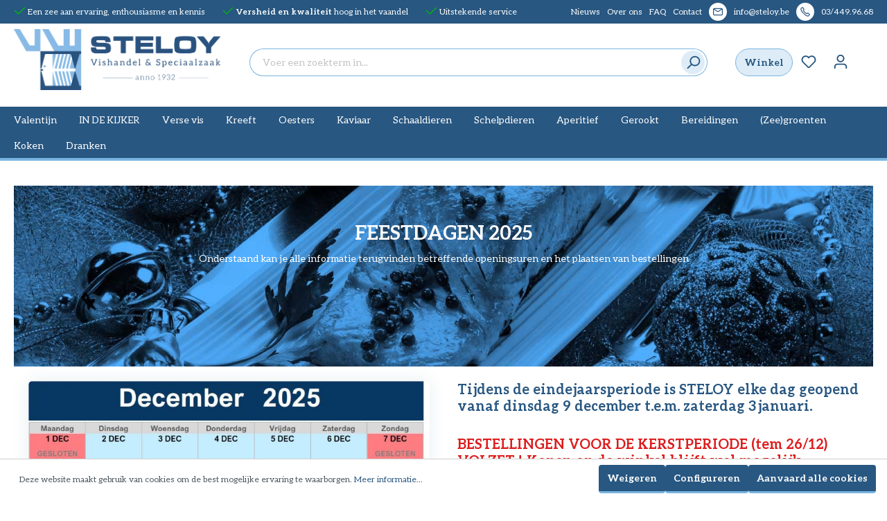

--- FILE ---
content_type: text/html; charset=UTF-8
request_url: https://steloy.be/feestdagen
body_size: 22271
content:

<!DOCTYPE html>

<html lang="nl-NL"
      itemscope="itemscope"
      itemtype="https://schema.org/WebPage">

                            
    <head>
                                    <meta charset="utf-8">
            
                            <meta name="viewport"
                      content="width=device-width, initial-scale=1, shrink-to-fit=no">
            
                            <meta name="author"
                      content="">
                <meta name="robots"
                      content="">
                <meta name="revisit-after"
                      content="">
                <meta name="keywords"
                      content="">
                <meta name="description"
                      content="">
            
                            <meta property="og:url"
                      content="https://steloy.be/landingPage/74ddf7f6bda149dcb664957aa8112493">
                <meta property="og:type"
                      content="website">
                <meta property="og:site_name"
                      content="STELOY">
                <meta property="og:title"
                      content="Feestdagen">
                <meta property="og:description"
                      content="">
                <meta property="og:image"
                      content="https://steloy.be/media/71/7e/a5/1655640758/Steloy_logo_landscape_2022.png">

                <meta name="twitter:card"
                      content="summary">
                <meta name="twitter:site"
                      content="STELOY">
                <meta name="twitter:title"
                      content="Feestdagen">
                <meta name="twitter:description"
                      content="">
                <meta name="twitter:image"
                      content="https://steloy.be/media/71/7e/a5/1655640758/Steloy_logo_landscape_2022.png">
            
                            <meta itemprop="copyrightHolder"
                      content="STELOY">
                <meta itemprop="copyrightYear"
                      content="">
                <meta itemprop="isFamilyFriendly"
                      content="true">
                <meta itemprop="image"
                      content="https://steloy.be/media/71/7e/a5/1655640758/Steloy_logo_landscape_2022.png">
            
                                                
                    <link rel="shortcut icon"
                  href="https://steloy.be/media/c9/f1/6e/1647935988/favicon.svg">
        
                                <link rel="apple-touch-icon"
                  sizes="180x180"
                  href="https://steloy.be/media/c9/f1/6e/1647935988/favicon.svg">
                    
                            
                    <title itemprop="name">Feestdagen</title>
        
                                                                        <link rel="stylesheet"
                      href="https://steloy.be/theme/159a1272efd96c748ebf406969b7248c/css/all.css?1760726085">
                                    
                        <script>
        window.features = {"V6_5_0_0":true,"v6.5.0.0":true,"V6_6_0_0":false,"v6.6.0.0":false,"VUE3":false,"vue3":false,"ES_MULTILINGUAL_INDEX":false,"es.multilingual.index":false,"STOCK_HANDLING":false,"stock.handling":false};
    </script>
        
                                                        
            <script>
                                    window.gtagActive = true;
                    window.gtagURL = 'https://www.googletagmanager.com/gtag/js?id=UA-216177388-1';
                    window.controllerName = 'landingpage';
                    window.actionName = 'index';
                    window.trackOrders = '1';
                    window.gtagTrackingId = 'UA-216177388-1';
                    window.dataLayer = window.dataLayer || [];
                    window.gtagConfig = {
                        'anonymize_ip': '1',
                        'cookie_domain': 'none',
                        'cookie_prefix': '_swag_ga',
                    };

                    function gtag() { dataLayer.push(arguments); }
                            </script>
                    

    
    <!-- Google Tag Manager -->
    <script>(function(w,d,s,l,i){w[l]=w[l]||[];w[l].push({'gtm.start':
                new Date().getTime(),event:'gtm.js'});var f=d.getElementsByTagName(s)[0],
            j=d.createElement(s),dl=l!='dataLayer'?'&l='+l:'';j.async=true;j.src=
            'https://www.googletagmanager.com/gtm.js?id='+i+dl;f.parentNode.insertBefore(j,f);
        })(window,document,'script','dataLayer', 'GTM-5BCL8Q7');</script>
    <!-- End Google Tag Manager -->

                            
            
                
                                    <script>
                    window.useDefaultCookieConsent = true;
                </script>
                    
                                    <script>
                window.activeNavigationId = 'a6660518a73140748c0ac0d23dc3afb8';
                window.router = {
                    'frontend.cart.offcanvas': '/checkout/offcanvas',
                    'frontend.cookie.offcanvas': '/cookie/offcanvas',
                    'frontend.checkout.finish.page': '/checkout/finish',
                    'frontend.checkout.info': '/widgets/checkout/info',
                    'frontend.menu.offcanvas': '/widgets/menu/offcanvas',
                    'frontend.cms.page': '/widgets/cms',
                    'frontend.cms.navigation.page': '/widgets/cms/navigation',
                    'frontend.account.addressbook': '/widgets/account/address-book',
                    'frontend.country.country-data': '/country/country-state-data',
                    'frontend.app-system.generate-token': '/app-system/Placeholder/generate-token',
                    };
                window.salesChannelId = '601ceb82a3e9487694da493ff67eec97';
            </script>
        

    <script type="application/javascript">
        window.router = {
            ...window.router || [],
            'frontend.steloy.generate.uuid': '/generate/uuid',
        };
    </script>

                                <script>
                
                window.breakpoints = {"xs":0,"sm":576,"md":768,"lg":992,"xl":1200};
            </script>
        
                                    <script>
                    window.customerLoggedInState = 0;

                    window.wishlistEnabled = 1;
                </script>
                    
                        
                                                        <script type="text/javascript" src="https://steloy.be/theme/159a1272efd96c748ebf406969b7248c/js/all.js?1760726085" defer></script>
                                        </head>

    <body class="is-ctl-landingpage is-act-index">

                            <noscript class="noscript-main">
                
    <div role="alert"
         class="alert alert-info alert-has-icon">
                                                                        
                                                    <span class="icon icon-info">
                        <svg xmlns="http://www.w3.org/2000/svg" xmlns:xlink="http://www.w3.org/1999/xlink" width="24" height="24" viewBox="0 0 24 24"><defs><path d="M12 7c.5523 0 1 .4477 1 1s-.4477 1-1 1-1-.4477-1-1 .4477-1 1-1zm1 9c0 .5523-.4477 1-1 1s-1-.4477-1-1v-5c0-.5523.4477-1 1-1s1 .4477 1 1v5zm11-4c0 6.6274-5.3726 12-12 12S0 18.6274 0 12 5.3726 0 12 0s12 5.3726 12 12zM12 2C6.4772 2 2 6.4772 2 12s4.4772 10 10 10 10-4.4772 10-10S17.5228 2 12 2z" id="icons-default-info" /></defs><use xlink:href="#icons-default-info" fill="#758CA3" fill-rule="evenodd" /></svg>
        </span>                                                    
                                    
                    <div class="alert-content-container">
                                                    
                                    <div class="alert-content">
                                                    Om alle functies van onze shop te kunnen gebruiken, adviseren wij u om Javascript in uw browser in te schakelen.
                                            </div>
                
                                                                </div>
            </div>
            </noscript>
        

    
    <!-- Google Tag Manager (noscript) -->
    <noscript><iframe src="https://www.googletagmanager.com/ns.html?id=GTM-5BCL8Q7"
                      height="0" width="0" style="display:none;visibility:hidden"></iframe></noscript>
    <!-- End Google Tag Manager (noscript) -->

            <header class="header-main" data-steloy-sticky-header>
                            <div class="top-bar d-none d-sm-flex">
        <div class="container">
            <div class="row">
                <div class="col-7 d-none d-xl-flex container-usp">
                    <ul>
                        <li><span class="icon icon-checkmark icon-xs icon-primary">
                        <svg xmlns="http://www.w3.org/2000/svg" xmlns:xlink="http://www.w3.org/1999/xlink" width="24" height="24" viewBox="0 0 24 24"><defs><path id="icons-default-checkmark" d="M2.7071 10.2929c-.3905-.3905-1.0237-.3905-1.4142 0-.3905.3905-.3905 1.0237 0 1.4142l7 7c.3905.3905 1.0237.3905 1.4142 0l13-13c.3905-.3905.3905-1.0237 0-1.4142-.3905-.3905-1.0237-.3905-1.4142 0L9 16.5858l-6.2929-6.293z" /></defs><use xlink:href="#icons-default-checkmark" fill="#758CA3" fill-rule="evenodd" /></svg>
        </span>Een zee aan ervaring, enthousiasme en kennis</li>
                        <li><span class="icon icon-checkmark icon-xs icon-primary">
                        <svg xmlns="http://www.w3.org/2000/svg" xmlns:xlink="http://www.w3.org/1999/xlink" width="24" height="24" viewBox="0 0 24 24"><use xlink:href="#icons-default-checkmark" fill="#758CA3" fill-rule="evenodd" /></svg>
        </span><strong>Versheid en kwaliteit</strong> hoog in het vaandel</li>
                        <li><span class="icon icon-checkmark icon-xs icon-primary">
                        <svg xmlns="http://www.w3.org/2000/svg" xmlns:xlink="http://www.w3.org/1999/xlink" width="24" height="24" viewBox="0 0 24 24"><use xlink:href="#icons-default-checkmark" fill="#758CA3" fill-rule="evenodd" /></svg>
        </span>Uitstekende service</li>
                    </ul>
                </div>
                <div class="col-12 col-xl-5 container-service-menu">
                    <div class="icon-text-wrapper">
                        <div class="icon-circle">
                            <span class="icon icon-phone icon-xl icon-white">
                        <svg width="14" height="14" viewBox="0 0 14 14" fill="none" xmlns="http://www.w3.org/2000/svg">
<path fill-rule="evenodd" clip-rule="evenodd" d="M11.8657 13.5342C10.9504 13.9276 8.63681 14.1245 4.25244 9.74017C-0.132221 5.3555 0.0654576 3.04237 0.4577 2.12704C0.554545 1.90105 0.741286 1.71214 0.89103 1.57832C1.05733 1.4297 1.25734 1.28107 1.46016 1.14255C1.86711 0.864621 2.33086 0.596703 2.66614 0.411411C3.2192 0.105768 3.89431 0.309868 4.20773 0.832229L5.54953 3.06857C5.82497 3.52762 5.75263 4.11523 5.37408 4.49377L4.94696 4.92089C5.1676 5.35982 5.68169 6.21967 6.72732 7.26529C7.77294 8.31092 8.6328 8.82502 9.07174 9.04566L9.49885 8.61855C9.8774 8.24 10.465 8.16766 10.9241 8.44309L13.1601 9.78474C13.6827 10.0983 13.8867 10.7738 13.5807 11.3269C13.3952 11.662 13.1272 12.1255 12.8493 12.5322C12.7107 12.7349 12.5621 12.9348 12.4136 13.101C12.2799 13.2507 12.0912 13.4372 11.8657 13.5342ZM11.4009 12.4641C11.3997 12.4646 11.3989 12.4647 11.3989 12.4647C11.3982 12.4634 11.4464 12.4325 11.5437 12.3236C11.6452 12.2101 11.7618 12.0557 11.886 11.874C12.1292 11.5181 12.3723 11.1002 12.5503 10.7794L10.3238 9.4435L9.86959 9.89772C9.56033 10.207 9.06658 10.341 8.61645 10.122C8.08742 9.86462 7.09056 9.27845 5.90236 8.09025C4.71416 6.90205 4.12799 5.9052 3.87061 5.37618C3.65159 4.92604 3.78564 4.4323 4.0949 4.12304L4.54912 3.66881L3.21311 1.44212C2.8922 1.61988 2.47406 1.86289 2.11814 2.10597C1.9363 2.23016 1.78198 2.34676 1.66845 2.44822C1.55977 2.54534 1.52893 2.59344 1.5277 2.5927C1.5277 2.5927 1.52778 2.59199 1.52826 2.59081C1.4204 2.84686 0.824234 4.66204 5.0774 8.91521C9.33202 13.1698 11.1467 12.5716 11.4009 12.4641Z" fill="white"/>
</svg>

        </span>                        </div>
                        <a title="03/449.96.68"
                           href="tel:03/449.96.68"> 03/449.96.68</a>
                    </div>

                    <div class="icon-text-wrapper">
                        <div class="icon-circle">
                            <span class="icon icon-envelope">
                        <svg xmlns="http://www.w3.org/2000/svg" xmlns:xlink="http://www.w3.org/1999/xlink" width="24" height="24" viewBox="0 0 24 24"><defs><path d="m3.7438 5 7.1093 4.9765a2 2 0 0 0 2.2938 0L20.2562 5H3.7438zM22 6.2207l-7.7062 5.3943a4 4 0 0 1-4.5876 0L2 6.2207V18c0 .5523.4477 1 1 1h18c.5523 0 1-.4477 1-1V6.2207zM3 3h18c1.6569 0 3 1.3431 3 3v12c0 1.6569-1.3431 3-3 3H3c-1.6569 0-3-1.3431-3-3V6c0-1.6569 1.3431-3 3-3z" id="icons-default-envelope" /></defs><use xlink:href="#icons-default-envelope" fill="#758CA3" fill-rule="evenodd" /></svg>
        </span>                        </div>
                        <a title="info@steloy.be" target="_blank"
                           href="mailto:info@steloy.be">
                            info@steloy.be
                        </a>
                    </div>

                    <ul class="top-bar__service-menu">
                                                    <li>
                                <a href="https://steloy.be/valentijn-2026"
                                                                      title="Nieuws">Nieuws</a>
                            </li>
                                                    <li>
                                <a href="https://steloy.be/historie"
                                                                      title="Over ons">Over ons</a>
                            </li>
                                                    <li>
                                <a href="https://steloy.be/faq"
                                                                      title="FAQ">FAQ</a>
                            </li>
                                                    <li>
                                <a href="https://steloy.be/contact"
                                                                      title="Contact">Contact</a>
                            </li>
                                            </ul>
                </div>
            </div>
        </div>
    </div>


                                    <div class="container">
                            
        <img alt="header-fish-with-leaf-2" id="header-fish-with-leaf-2" src="https://steloy.be/bundles/steloytheme/images/fish-with-leaf-2.svg?1760726422"/>
            <div class="row align-items-center header-row">
                            <div class="col-12 col-lg-auto header-logo-col">
                        <div class="header-logo-main">
                    <a class="header-logo-main-link"
               href="/"
               title="Naar de startpagina">
                                    <picture class="header-logo-picture">
                                                                                
                                                                            
                                                                                    <img src="https://steloy.be/media/71/7e/a5/1655640758/Steloy_logo_landscape_2022.png"
                                     alt="Naar de startpagina"
                                     class="img-fluid header-logo-main-img">
                                                                        </picture>
                            </a>
            </div>
                </div>
            
                            <div class="col-12 order-2 col-sm order-sm-1 header-search-col">
                    <div class="row">
                        <div class="col-sm-auto d-none d-sm-block d-lg-none">
                                                            <div class="nav-main-toggle">
                                                                            <button
                                            class="btn nav-main-toggle-btn header-actions-btn"
                                            type="button"
                                                                                                                                        data-offcanvas-menu="true"
                                                                                        aria-label="Menu"
                                        >
                                                                                            <span class="icon icon-stack">
                        <svg xmlns="http://www.w3.org/2000/svg" xmlns:xlink="http://www.w3.org/1999/xlink" width="24" height="24" viewBox="0 0 24 24"><defs><path d="M3 13c-.5523 0-1-.4477-1-1s.4477-1 1-1h18c.5523 0 1 .4477 1 1s-.4477 1-1 1H3zm0-7c-.5523 0-1-.4477-1-1s.4477-1 1-1h18c.5523 0 1 .4477 1 1s-.4477 1-1 1H3zm0 14c-.5523 0-1-.4477-1-1s.4477-1 1-1h18c.5523 0 1 .4477 1 1s-.4477 1-1 1H3z" id="icons-default-stack" /></defs><use xlink:href="#icons-default-stack" fill="#758CA3" fill-rule="evenodd" /></svg>
        </span>                                                                                    </button>
                                                                    </div>
                                                    </div>
                        <div class="col">
                            
    <div id="searchCollapse">
        <div class="header-search">
            <form action="/search"
                  method="get"
                                                                data-search-form="true"
                                      data-search-widget-options='{&quot;searchWidgetMinChars&quot;:2}'
                  data-url="/suggest?search="
                  class="header-search-form">
                                                        <div class="input-group">
                                                    <input type="search"
                                   name="search"
                                   class="form-control header-search-input"
                                   autocomplete="off"
                                   autocapitalize="off"
                                   placeholder="Voer een zoekterm in..."
                                   aria-label="Voer een zoekterm in..."
                                   value=""
                            >
                        
                            <button type="submit"
            class="btn header-search-btn"
            aria-label="Zoeken">
        <span class="header-search-icon">
            <div class="icon-circle">
                <span class="icon icon-search icon-lg">
                        <svg xmlns="http://www.w3.org/2000/svg" xmlns:xlink="http://www.w3.org/1999/xlink" width="24" height="24" viewBox="0 0 24 24"><defs><path d="M10.0944 16.3199 4.707 21.707c-.3905.3905-1.0237.3905-1.4142 0-.3905-.3905-.3905-1.0237 0-1.4142L8.68 14.9056C7.6271 13.551 7 11.8487 7 10c0-4.4183 3.5817-8 8-8s8 3.5817 8 8-3.5817 8-8 8c-1.8487 0-3.551-.627-4.9056-1.6801zM15 16c3.3137 0 6-2.6863 6-6s-2.6863-6-6-6-6 2.6863-6 6 2.6863 6 6 6z" id="icons-default-search" /></defs><use xlink:href="#icons-default-search" fill="#758CA3" fill-rule="evenodd" /></svg>
        </span>            </div>
        </span>
    </button>
                    </div>
                
                            </form>
        </div>
    </div>
                        </div>
                    </div>
                </div>
            
                            <div class="col-12 order-1 col-sm-auto order-sm-2 header-actions-col">
                    <div class="row g-0">
                                                    <div class="col d-sm-none">
                                <div class="menu-button">
                                                                            <button
                                            class="btn nav-main-toggle-btn header-actions-btn"
                                            type="button"
                                                                                                                                        data-offcanvas-menu="true"
                                                                                        aria-label="Menu"
                                        >
                                                                                            <span class="icon icon-stack">
                        <svg xmlns="http://www.w3.org/2000/svg" xmlns:xlink="http://www.w3.org/1999/xlink" width="24" height="24" viewBox="0 0 24 24"><use xlink:href="#icons-default-stack" fill="#758CA3" fill-rule="evenodd" /></svg>
        </span>                                                                                    </button>
                                                                    </div>
                            </div>
                        
                         
                                                            
    
            
        <div class="col-auto d-none d-lg-block">
            <a class="btn header-actions-btn btn-action"
               href="https://steloy.be/winkel"
               title="Winkel">
                Winkel
            </a>
        </div>
    
                                    <div class="col-auto">
                                    <div class="header-wishlist">
                                        <a class="btn header-wishlist-btn header-actions-btn"
                                           href="/wishlist"
                                           title="Verlanglijst"
                                           aria-label="Verlanglijst">
                                                
            <span class="header-wishlist-icon">
            <span class="icon icon-heart">
                        <svg xmlns="http://www.w3.org/2000/svg" xmlns:xlink="http://www.w3.org/1999/xlink" width="24" height="24" viewBox="0 0 24 24"><defs><path d="M20.0139 12.2998c1.8224-1.8224 1.8224-4.7772 0-6.5996-1.8225-1.8225-4.7772-1.8225-6.5997 0L12 7.1144l-1.4142-1.4142c-1.8225-1.8225-4.7772-1.8225-6.5997 0-1.8224 1.8224-1.8224 4.7772 0 6.5996l7.519 7.519a.7.7 0 0 0 .9899 0l7.5189-7.519zm1.4142 1.4142-7.519 7.519c-1.0543 1.0544-2.7639 1.0544-3.8183 0L2.572 13.714c-2.6035-2.6035-2.6035-6.8245 0-9.428 2.6035-2.6035 6.8246-2.6035 9.4281 0 2.6035-2.6035 6.8246-2.6035 9.428 0 2.6036 2.6035 2.6036 6.8245 0 9.428z" id="icons-default-heart" /></defs><use xlink:href="#icons-default-heart" fill="#758CA3" fill-rule="evenodd" /></svg>
        </span>        </span>
    
    
    
    <span class="badge bg-primary header-wishlist-badge"
          id="wishlist-basket"
          data-wishlist-storage="true"
          data-wishlist-storage-options="{&quot;listPath&quot;:&quot;\/wishlist\/list&quot;,&quot;mergePath&quot;:&quot;\/wishlist\/merge&quot;,&quot;pageletPath&quot;:&quot;\/wishlist\/merge\/pagelet&quot;}"
          data-wishlist-widget="true"
          data-wishlist-widget-options="{&quot;showCounter&quot;:true}"
    ></span>
                                        </a>
                                    </div>
                                </div>
                            
                        
                                                    <div class="col-auto">
                                <div class="account-menu">
                                        <div class="dropdown">
                    <button class="btn account-menu-btn header-actions-btn"
                    type="button"
                    id="accountWidget"
                                                                data-offcanvas-account-menu="true"
                                        data-bs-toggle="dropdown"
                    aria-haspopup="true"
                    aria-expanded="false"
                    aria-label="Jouw account"
                    title="Jouw account">
                <span class="icon icon-avatar">
                        <svg xmlns="http://www.w3.org/2000/svg" xmlns:xlink="http://www.w3.org/1999/xlink" width="24" height="24" viewBox="0 0 24 24"><defs><path d="M12 3C9.7909 3 8 4.7909 8 7c0 2.2091 1.7909 4 4 4 2.2091 0 4-1.7909 4-4 0-2.2091-1.7909-4-4-4zm0-2c3.3137 0 6 2.6863 6 6s-2.6863 6-6 6-6-2.6863-6-6 2.6863-6 6-6zM4 22.099c0 .5523-.4477 1-1 1s-1-.4477-1-1V20c0-2.7614 2.2386-5 5-5h10.0007c2.7614 0 5 2.2386 5 5v2.099c0 .5523-.4477 1-1 1s-1-.4477-1-1V20c0-1.6569-1.3431-3-3-3H7c-1.6569 0-3 1.3431-3 3v2.099z" id="icons-default-avatar" /></defs><use xlink:href="#icons-default-avatar" fill="#758CA3" fill-rule="evenodd" /></svg>
        </span>            </button>
        
                    <div class="dropdown-menu dropdown-menu-end account-menu-dropdown js-account-menu-dropdown"
                 aria-labelledby="accountWidget">
                

        
            <div class="offcanvas-header">
                            <button class="btn btn-light offcanvas-close js-offcanvas-close">
                                            <span class="icon icon-x icon-sm">
                        <svg xmlns="http://www.w3.org/2000/svg" xmlns:xlink="http://www.w3.org/1999/xlink" width="24" height="24" viewBox="0 0 24 24"><defs><path d="m10.5858 12-7.293-7.2929c-.3904-.3905-.3904-1.0237 0-1.4142.3906-.3905 1.0238-.3905 1.4143 0L12 10.5858l7.2929-7.293c.3905-.3904 1.0237-.3904 1.4142 0 .3905.3906.3905 1.0238 0 1.4143L13.4142 12l7.293 7.2929c.3904.3905.3904 1.0237 0 1.4142-.3906.3905-1.0238.3905-1.4143 0L12 13.4142l-7.2929 7.293c-.3905.3904-1.0237.3904-1.4142 0-.3905-.3906-.3905-1.0238 0-1.4143L10.5858 12z" id="icons-default-x" /></defs><use xlink:href="#icons-default-x" fill="#758CA3" fill-rule="evenodd" /></svg>
        </span>                    
                                            Menu sluiten
                                    </button>
                    </div>
    
            <div class="offcanvas-body">
                <div class="account-menu">
                                    <div class="dropdown-header account-menu-header">
                    Jouw account
                </div>
                    
                                    <div class="account-menu-login">
                                            <a href="/account/login"
                           title="Aanmelden"
                           class="btn btn-primary account-menu-login-button">
                            Aanmelden
                        </a>
                    
                                            <div class="account-menu-register">
                            of <a href="/account/login"
                                                                            title="Registreren">registreren</a>
                        </div>
                                    </div>
                    
                    <div class="account-menu-links">
                    <div class="header-account-menu">
        <div class="card account-menu-inner">
                                        
                                                <div class="list-group list-group-flush account-aside-list-group">
                                                                                        <a href="/account"
                                   title="Overzicht"
                                   class="list-group-item list-group-item-action account-aside-item">
                                    Overzicht
                                </a>
                            
                                                            <a href="/account/profile"
                                   title="Jouw profiel"
                                   class="list-group-item list-group-item-action account-aside-item">
                                    Jouw profiel
                                </a>
                            
                                                            <a href="/account/address"
                                   title="Adressen"
                                   class="list-group-item list-group-item-action account-aside-item">
                                    Adressen
                                </a>
                            
                            
                                                            <a href="/account/order"
                                   title="Bestellingen"
                                   class="list-group-item list-group-item-action account-aside-item">
                                    Bestellingen
                                </a>
                                                    

            <a href="/wishlist"
           title="Verlanglijst"
           aria-label="Verlanglijst"
           class="list-group-item list-group-item-action account-aside-item">
            Verlanglijst
        </a>
                        </div>
                            
                                                </div>
    </div>
            </div>
            </div>
        </div>
                </div>
            </div>
                                </div>
                            </div>
                        
                                                    <div class="col-auto">
                                <div
                                    class="header-cart"
                                                                                                                data-offcanvas-cart="true"
                                                                    >
                                    <a class="btn header-cart-btn header-actions-btn"
                                       href="/checkout/cart"
                                       data-cart-widget="true"
                                       title="Winkelmandje"
                                       aria-label="Winkelmandje">
                                            <span class="header-cart-icon">
        <span class="icon icon-shopping-card icon-xl icon-white">
                        <svg width="14" height="13" viewBox="0 0 14 13" fill="none" xmlns="http://www.w3.org/2000/svg">
<path fill-rule="evenodd" clip-rule="evenodd" d="M4.56989 11.7419C4.33192 12.4258 3.68161 12.9166 2.91667 12.9166C1.95017 12.9166 1.16667 12.1331 1.16667 11.1666C1.16667 10.3517 1.72367 9.66686 2.47772 9.47209L2.73606 8.69708C2.14812 8.4499 1.72061 7.89023 1.66886 7.21747L1.25786 1.87456C1.23075 1.52209 0.936841 1.24992 0.583333 1.24992C0.261167 1.24992 0 0.988751 0 0.666585C0 0.344419 0.261167 0.083252 0.583333 0.083252C1.54647 0.083252 2.34723 0.824779 2.42109 1.78508L13.4167 1.80094C13.7845 1.80094 14.0606 2.13728 13.9888 2.49807L13.0089 7.42464C12.846 8.24349 12.1274 8.83325 11.2925 8.83325H3.92044L3.66942 9.58631C4.08864 9.78635 4.41576 10.1483 4.56989 10.5912C4.60137 10.586 4.6337 10.5833 4.66667 10.5833H9.43291C9.67315 9.90356 10.3214 9.41658 11.0833 9.41658C12.0498 9.41658 12.8333 10.2001 12.8333 11.1666C12.8333 12.1331 12.0498 12.9166 11.0833 12.9166C10.3214 12.9166 9.67315 12.4296 9.43291 11.7499H4.66667C4.6337 11.7499 4.60137 11.7472 4.56989 11.7419V11.7419ZM2.90707 10.5833C2.58933 10.5885 2.33333 10.8476 2.33333 11.1666C2.33333 11.4888 2.5945 11.7499 2.91667 11.7499C3.23883 11.7499 3.5 11.4888 3.5 11.1666C3.5 10.8477 3.24405 10.5885 2.92635 10.5833C2.91993 10.5834 2.91351 10.5834 2.90707 10.5833V10.5833ZM3.51345 7.66658H11.2925C11.5708 7.66658 11.8104 7.47 11.8647 7.19705L12.7059 2.96761H2.51206L2.83209 7.12799C2.85547 7.43191 3.10889 7.66658 3.4137 7.66658H3.48638C3.49538 7.66637 3.50441 7.66637 3.51345 7.66658V7.66658ZM11.0833 11.7499C11.4055 11.7499 11.6667 11.4888 11.6667 11.1666C11.6667 10.8444 11.4055 10.5833 11.0833 10.5833C10.7612 10.5833 10.5 10.8444 10.5 11.1666C10.5 11.4888 10.7612 11.7499 11.0833 11.7499Z" fill="white"/>
</svg>

        </span>    </span>
                                        </a>
                                </div>
                            </div>
                                            </div>
                </div>
                    </div>
    
    <img alt="header-dubble-leaf" id="header-dubble-leaf" src="https://steloy.be/bundles/steloytheme/images/dubble-leaf.svg?1760726422"/>
                    </div>
                
        
    </header>

                    <div class="nav-main">
                                        <div class="main-navigation"
         id="mainNavigation"
         data-flyout-menu="true">
                    <div class="container">
                                    <nav class="nav main-navigation-menu"
                        itemscope="itemscope"
                        itemtype="http://schema.org/SiteNavigationElement">
                        
                        
                                                    
                                                                                            
                                    
            <a class="d-none nav-link main-navigation-link"
           href="https://steloy.be/winkel"
           itemprop="url"
                                      title="Winkel">
            <div class="main-navigation-link-text">
                <span itemprop="name">Winkel</span>
            </div>
        </a>
                                                                                                
                                    
            <a class=" nav-link main-navigation-link"
           href="https://steloy.be/valentijn"
           itemprop="url"
                                      title="Valentijn">
            <div class="main-navigation-link-text">
                <span itemprop="name">Valentijn</span>
            </div>
        </a>
                                                                                                
                                    
            <a class=" nav-link main-navigation-link"
           href="https://steloy.be/in-de-kijker"
           itemprop="url"
                                      title="IN DE KIJKER">
            <div class="main-navigation-link-text">
                <span itemprop="name">IN DE KIJKER</span>
            </div>
        </a>
                                                                                                
                                    
            <a class=" nav-link main-navigation-link"
           href="https://steloy.be/verse-vis"
           itemprop="url"
           data-flyout-menu-trigger="a01d7bc585a64c549b322c9156945970"                           title="Verse vis">
            <div class="main-navigation-link-text">
                <span itemprop="name">Verse vis</span>
            </div>
        </a>
                                                                                                
                                    
            <a class=" nav-link main-navigation-link"
           href="https://steloy.be/kreeft"
           itemprop="url"
           data-flyout-menu-trigger="10e78f84fa2a4cbf80264a59983249e3"                           title="Kreeft">
            <div class="main-navigation-link-text">
                <span itemprop="name">Kreeft</span>
            </div>
        </a>
                                                                                                
                                    
            <a class=" nav-link main-navigation-link"
           href="https://steloy.be/oesters"
           itemprop="url"
           data-flyout-menu-trigger="b2a63fc51fcf4fc4b6e0ce23fe601765"                           title="Oesters">
            <div class="main-navigation-link-text">
                <span itemprop="name">Oesters</span>
            </div>
        </a>
                                                                                                
                                    
            <a class=" nav-link main-navigation-link"
           href="https://steloy.be/kaviaar"
           itemprop="url"
           data-flyout-menu-trigger="531ef1154d9446928661b3d0b482d8fb"                           title="Kaviaar">
            <div class="main-navigation-link-text">
                <span itemprop="name">Kaviaar</span>
            </div>
        </a>
                                                                                                
                                    
            <a class=" nav-link main-navigation-link"
           href="https://steloy.be/schaaldieren"
           itemprop="url"
           data-flyout-menu-trigger="a1b8a1b61de64a62bc020a1e13b650d6"                           title="Schaaldieren">
            <div class="main-navigation-link-text">
                <span itemprop="name">Schaaldieren</span>
            </div>
        </a>
                                                                                                
                                    
            <a class=" nav-link main-navigation-link"
           href="https://steloy.be/schelpdieren"
           itemprop="url"
           data-flyout-menu-trigger="a05a5548275b4141829a87b0803c2fec"                           title="Schelpdieren">
            <div class="main-navigation-link-text">
                <span itemprop="name">Schelpdieren</span>
            </div>
        </a>
                                                                                                
                                    
            <a class=" nav-link main-navigation-link"
           href="https://steloy.be/aperitief"
           itemprop="url"
           data-flyout-menu-trigger="00271dacabe94e9180324feda08aa75f"                           title="Aperitief">
            <div class="main-navigation-link-text">
                <span itemprop="name">Aperitief</span>
            </div>
        </a>
                                                                                                
                                    
            <a class=" nav-link main-navigation-link"
           href="https://steloy.be/gerookt"
           itemprop="url"
           data-flyout-menu-trigger="71a337d418254cb995a64341919cf988"                           title="Gerookt">
            <div class="main-navigation-link-text">
                <span itemprop="name">Gerookt</span>
            </div>
        </a>
                                                                                                
                                    
            <a class="d-none nav-link main-navigation-link"
           href="https://steloy.be/gebakken-vis"
           itemprop="url"
           data-flyout-menu-trigger="b5f2023caecf40f196e852ac79c958c8"                           title="Gebakken vis">
            <div class="main-navigation-link-text">
                <span itemprop="name">Gebakken vis</span>
            </div>
        </a>
                                                                                                
                                    
            <a class="d-none nav-link main-navigation-link"
           href="https://steloy.be/opgelegde-vis"
           itemprop="url"
           data-flyout-menu-trigger="03eb74cb558e47b28131ce9496732e62"                           title="Opgelegde vis">
            <div class="main-navigation-link-text">
                <span itemprop="name">Opgelegde vis</span>
            </div>
        </a>
                                                                                                
                                    
            <a class="d-none nav-link main-navigation-link"
           href="https://steloy.be/sashimi-carpaccio"
           itemprop="url"
           data-flyout-menu-trigger="d6f5457ead744aa8986d0433491d56b4"                           title="Sashimi / carpaccio">
            <div class="main-navigation-link-text">
                <span itemprop="name">Sashimi / carpaccio</span>
            </div>
        </a>
                                                                                                
                                    
            <a class=" nav-link main-navigation-link"
           href="https://steloy.be/bereidingen"
           itemprop="url"
           data-flyout-menu-trigger="72b0c8c7922b4343abae216eef5e1101"                           title="Bereidingen">
            <div class="main-navigation-link-text">
                <span itemprop="name">Bereidingen</span>
            </div>
        </a>
                                                                                                
                                    
            <a class=" nav-link main-navigation-link"
           href="https://steloy.be/zee-groenten"
           itemprop="url"
           data-flyout-menu-trigger="e5db7a6964d944a8a5b37173609f89e0"                           title="(Zee)groenten">
            <div class="main-navigation-link-text">
                <span itemprop="name">(Zee)groenten</span>
            </div>
        </a>
                                                                                                
                                    
            <a class=" nav-link main-navigation-link"
           href="https://steloy.be/koken"
           itemprop="url"
           data-flyout-menu-trigger="52f07dbfc4974be394740411ae1a015e"                           title="Koken">
            <div class="main-navigation-link-text">
                <span itemprop="name">Koken</span>
            </div>
        </a>
                                                                                                
                                    
            <a class=" nav-link main-navigation-link"
           href="https://steloy.be/dranken"
           itemprop="url"
           data-flyout-menu-trigger="45161fcca6744d858d7a4350e674d8b3"                           title="Dranken">
            <div class="main-navigation-link-text">
                <span itemprop="name">Dranken</span>
            </div>
        </a>
                                                                                                
                                    
            <a class="d-none nav-link main-navigation-link"
           href="https://steloy.be/cadeautips"
           itemprop="url"
                                      title="Cadeautips">
            <div class="main-navigation-link-text">
                <span itemprop="name">Cadeautips</span>
            </div>
        </a>
                                                                                                
                                    
            <a class="d-none nav-link main-navigation-link"
           href="https://steloy.be/truffel"
           itemprop="url"
                                      title="Truffel">
            <div class="main-navigation-link-text">
                <span itemprop="name">Truffel</span>
            </div>
        </a>
                                                                                                
                                    
            <a class="d-none nav-link main-navigation-link"
           href="https://steloy.be/bbq"
           itemprop="url"
           data-flyout-menu-trigger="6d91c238007c44e080f842dddd3d08a8"                           title="BBQ">
            <div class="main-navigation-link-text">
                <span itemprop="name">BBQ</span>
            </div>
        </a>
                                                                            </nav>
                            </div>
        
                                                                                                                                                                                                                                                                                                                                                                                                                                                                                                                                                                                                                                                                                                                                                                                                                                                                                                                                                                                                                                                                                                                                                                                                                                            
                                                <div class="navigation-flyouts">
                                                                                                                                                                                                                                                                                                                                                    <div class="navigation-flyout"
                                             data-flyout-menu-id="a01d7bc585a64c549b322c9156945970">
                                            <div class="container">
                                                                                                                        <div class="row navigation-flyout-bar">
                            <div class="col">
                    <div class="navigation-flyout-category-link">
                                                                                    <a class="nav-link"
                                   href="https://steloy.be/verse-vis"
                                   itemprop="url"
                                   title="Verse vis">
                                                                            Toon alles Verse vis
                                        <span class="icon icon-arrow-right icon-primary">
                        <svg xmlns="http://www.w3.org/2000/svg" xmlns:xlink="http://www.w3.org/1999/xlink" width="16" height="16" viewBox="0 0 16 16"><defs><path id="icons-solid-arrow-right" d="M6.7071 6.2929c-.3905-.3905-1.0237-.3905-1.4142 0-.3905.3905-.3905 1.0237 0 1.4142l3 3c.3905.3905 1.0237.3905 1.4142 0l3-3c.3905-.3905.3905-1.0237 0-1.4142-.3905-.3905-1.0237-.3905-1.4142 0L9 8.5858l-2.2929-2.293z" /></defs><use transform="rotate(-90 9 8.5)" xlink:href="#icons-solid-arrow-right" fill="#758CA3" fill-rule="evenodd" /></svg>
        </span>                                                                    </a>
                                                                        </div>
                </div>
            
                            <div class="col-auto">
                    <div class="navigation-flyout-close js-close-flyout-menu">
                                                                                    <span class="icon icon-x">
                        <svg xmlns="http://www.w3.org/2000/svg" xmlns:xlink="http://www.w3.org/1999/xlink" width="24" height="24" viewBox="0 0 24 24"><use xlink:href="#icons-default-x" fill="#758CA3" fill-rule="evenodd" /></svg>
        </span>                                                                        </div>
                </div>
                    </div>
    
            <div class="row navigation-flyout-content">
                            <div class="col">
                    <div class="navigation-flyout-categories">
                                                        
                    
    
    <div class="row navigation-flyout-categories is-level-0">
                                            
                            <div class="col-3 navigation-flyout-col">
                                                                        <a class="nav-item nav-link navigation-flyout-link is-level-0"
                               href="https://steloy.be/verse-visdorade-royal-goudbrasem"
                               itemprop="url"
                                                              title="Dorade Royal / Goudbrasem">
                                <span itemprop="name">Dorade Royal / Goudbrasem</span>
                            </a>
                                            
                                                                            
        
    
    <div class="navigation-flyout-categories is-level-1">
            </div>
                                                            </div>
                                                        
                            <div class="col-3 navigation-flyout-col">
                                                                        <a class="nav-item nav-link navigation-flyout-link is-level-0"
                               href="https://steloy.be/verse-visforel"
                               itemprop="url"
                                                              title="Forel">
                                <span itemprop="name">Forel</span>
                            </a>
                                            
                                                                            
        
    
    <div class="navigation-flyout-categories is-level-1">
            </div>
                                                            </div>
                                                        
                            <div class="col-3 navigation-flyout-col">
                                                                        <a class="nav-item nav-link navigation-flyout-link is-level-0"
                               href="https://steloy.be/verse-visgriet"
                               itemprop="url"
                                                              title="Griet">
                                <span itemprop="name">Griet</span>
                            </a>
                                            
                                                                            
        
    
    <div class="navigation-flyout-categories is-level-1">
            </div>
                                                            </div>
                                                        
                            <div class="col-3 navigation-flyout-col">
                                                                        <a class="nav-item nav-link navigation-flyout-link is-level-0"
                               href="https://steloy.be/verse-vishondshaai"
                               itemprop="url"
                                                              title="Hondshaai">
                                <span itemprop="name">Hondshaai</span>
                            </a>
                                            
                                                                            
        
    
    <div class="navigation-flyout-categories is-level-1">
            </div>
                                                            </div>
                                                        
                            <div class="col-3 navigation-flyout-col">
                                                                        <a class="nav-item nav-link navigation-flyout-link is-level-0"
                               href="https://steloy.be/verse-visheilbot"
                               itemprop="url"
                                                              title="Heilbot">
                                <span itemprop="name">Heilbot</span>
                            </a>
                                            
                                                                            
        
    
    <div class="navigation-flyout-categories is-level-1">
            </div>
                                                            </div>
                                                        
                            <div class="col-3 navigation-flyout-col">
                                                                        <a class="nav-item nav-link navigation-flyout-link is-level-0"
                               href="https://steloy.be/verse-visinktvis"
                               itemprop="url"
                                                              title="Inktvis">
                                <span itemprop="name">Inktvis</span>
                            </a>
                                            
                                                                            
        
    
    <div class="navigation-flyout-categories is-level-1">
            </div>
                                                            </div>
                                                        
                            <div class="col-3 navigation-flyout-col">
                                                                        <a class="nav-item nav-link navigation-flyout-link is-level-0"
                               href="https://steloy.be/verse-viskabeljauw"
                               itemprop="url"
                                                              title="Kabeljauw">
                                <span itemprop="name">Kabeljauw</span>
                            </a>
                                            
                                                                            
        
    
    <div class="navigation-flyout-categories is-level-1">
            </div>
                                                            </div>
                                                        
                            <div class="col-3 navigation-flyout-col">
                                                                        <a class="nav-item nav-link navigation-flyout-link is-level-0"
                               href="https://steloy.be/verse-viskoolvis"
                               itemprop="url"
                                                              title="Koolvis">
                                <span itemprop="name">Koolvis</span>
                            </a>
                                            
                                                                            
        
    
    <div class="navigation-flyout-categories is-level-1">
            </div>
                                                            </div>
                                                        
                            <div class="col-3 navigation-flyout-col">
                                                                        <a class="nav-item nav-link navigation-flyout-link is-level-0"
                               href="https://steloy.be/verse-vismakreel"
                               itemprop="url"
                                                              title="Makreel">
                                <span itemprop="name">Makreel</span>
                            </a>
                                            
                                                                            
        
    
    <div class="navigation-flyout-categories is-level-1">
            </div>
                                                            </div>
                                                        
                            <div class="col-3 navigation-flyout-col">
                                                                        <a class="nav-item nav-link navigation-flyout-link is-level-0"
                               href="https://steloy.be/verse-vispaling"
                               itemprop="url"
                                                              title="Paling">
                                <span itemprop="name">Paling</span>
                            </a>
                                            
                                                                            
        
    
    <div class="navigation-flyout-categories is-level-1">
            </div>
                                                            </div>
                                                        
                            <div class="col-3 navigation-flyout-col">
                                                                        <a class="nav-item nav-link navigation-flyout-link is-level-0"
                               href="https://steloy.be/verse-vispladijs"
                               itemprop="url"
                                                              title="Pladijs">
                                <span itemprop="name">Pladijs</span>
                            </a>
                                            
                                                                            
        
    
    <div class="navigation-flyout-categories is-level-1">
            </div>
                                                            </div>
                                                        
                            <div class="col-3 navigation-flyout-col">
                                                                        <a class="nav-item nav-link navigation-flyout-link is-level-0"
                               href="https://steloy.be/verse-vispoon"
                               itemprop="url"
                                                              title="Poon">
                                <span itemprop="name">Poon</span>
                            </a>
                                            
                                                                            
        
    
    <div class="navigation-flyout-categories is-level-1">
            </div>
                                                            </div>
                                                        
                            <div class="col-3 navigation-flyout-col">
                                                                        <a class="nav-item nav-link navigation-flyout-link is-level-0"
                               href="https://steloy.be/verse-visrog"
                               itemprop="url"
                                                              title="Rog">
                                <span itemprop="name">Rog</span>
                            </a>
                                            
                                                                            
        
    
    <div class="navigation-flyout-categories is-level-1">
            </div>
                                                            </div>
                                                        
                            <div class="col-3 navigation-flyout-col">
                                                                        <a class="nav-item nav-link navigation-flyout-link is-level-0"
                               href="https://steloy.be/verse-visroodbaars"
                               itemprop="url"
                                                              title="Roodbaars">
                                <span itemprop="name">Roodbaars</span>
                            </a>
                                            
                                                                            
        
    
    <div class="navigation-flyout-categories is-level-1">
            </div>
                                                            </div>
                                                        
                            <div class="col-3 navigation-flyout-col">
                                                                        <a class="nav-item nav-link navigation-flyout-link is-level-0"
                               href="https://steloy.be/verse-vissardines"
                               itemprop="url"
                                                              title="Sardines">
                                <span itemprop="name">Sardines</span>
                            </a>
                                            
                                                                            
        
    
    <div class="navigation-flyout-categories is-level-1">
            </div>
                                                            </div>
                                                        
                            <div class="col-3 navigation-flyout-col">
                                                                        <a class="nav-item nav-link navigation-flyout-link is-level-0"
                               href="https://steloy.be/verse-visschelvis"
                               itemprop="url"
                                                              title="Schelvis">
                                <span itemprop="name">Schelvis</span>
                            </a>
                                            
                                                                            
        
    
    <div class="navigation-flyout-categories is-level-1">
            </div>
                                                            </div>
                                                        
                            <div class="col-3 navigation-flyout-col">
                                                                        <a class="nav-item nav-link navigation-flyout-link is-level-0"
                               href="https://steloy.be/verse-vistarbot"
                               itemprop="url"
                                                              title="Tarbot">
                                <span itemprop="name">Tarbot</span>
                            </a>
                                            
                                                                            
        
    
    <div class="navigation-flyout-categories is-level-1">
            </div>
                                                            </div>
                                                        
                            <div class="col-3 navigation-flyout-col">
                                                                        <a class="nav-item nav-link navigation-flyout-link is-level-0"
                               href="https://steloy.be/verse-vistong"
                               itemprop="url"
                                                              title="Tong">
                                <span itemprop="name">Tong</span>
                            </a>
                                            
                                                                            
        
    
    <div class="navigation-flyout-categories is-level-1">
            </div>
                                                            </div>
                                                        
                            <div class="col-3 navigation-flyout-col">
                                                                        <a class="nav-item nav-link navigation-flyout-link is-level-0"
                               href="https://steloy.be/verse-vistonijn"
                               itemprop="url"
                                                              title="Tonijn">
                                <span itemprop="name">Tonijn</span>
                            </a>
                                            
                                                                            
        
    
    <div class="navigation-flyout-categories is-level-1">
            </div>
                                                            </div>
                                                        
                            <div class="col-3 navigation-flyout-col">
                                                                        <a class="nav-item nav-link navigation-flyout-link is-level-0"
                               href="https://steloy.be/verse-viszalm"
                               itemprop="url"
                                                              title="Zalm">
                                <span itemprop="name">Zalm</span>
                            </a>
                                            
                                                                            
        
    
    <div class="navigation-flyout-categories is-level-1">
            </div>
                                                            </div>
                                                        
                            <div class="col-3 navigation-flyout-col">
                                                                        <a class="nav-item nav-link navigation-flyout-link is-level-0"
                               href="https://steloy.be/verse-viszeebaars"
                               itemprop="url"
                                                              title="Zeebaars">
                                <span itemprop="name">Zeebaars</span>
                            </a>
                                            
                                                                            
        
    
    <div class="navigation-flyout-categories is-level-1">
            </div>
                                                            </div>
                                                        
                            <div class="col-3 navigation-flyout-col">
                                                                        <a class="nav-item nav-link navigation-flyout-link is-level-0"
                               href="https://steloy.be/verse-viszeeduivel"
                               itemprop="url"
                                                              title="Zeeduivel">
                                <span itemprop="name">Zeeduivel</span>
                            </a>
                                            
                                                                            
        
    
    <div class="navigation-flyout-categories is-level-1">
            </div>
                                                            </div>
                                                        
                            <div class="col-3 navigation-flyout-col">
                                                                        <a class="nav-item nav-link navigation-flyout-link is-level-0"
                               href="https://steloy.be/verse-viszeewolf"
                               itemprop="url"
                                                              title="Zeewolf">
                                <span itemprop="name">Zeewolf</span>
                            </a>
                                            
                                                                            
        
    
    <div class="navigation-flyout-categories is-level-1">
            </div>
                                                            </div>
                                                        
                            <div class="col-3 navigation-flyout-col">
                                                                        <a class="nav-item nav-link navigation-flyout-link is-level-0"
                               href="https://steloy.be/verse-viszwaardvis"
                               itemprop="url"
                                                              title="Zwaardvis">
                                <span itemprop="name">Zwaardvis</span>
                            </a>
                                            
                                                                            
        
    
    <div class="navigation-flyout-categories is-level-1">
            </div>
                                                            </div>
                        </div>
                                            </div>
                </div>
            
                                                </div>
                                                                                                </div>
                                        </div>
                                                                                                                                                                                                            <div class="navigation-flyout"
                                             data-flyout-menu-id="10e78f84fa2a4cbf80264a59983249e3">
                                            <div class="container">
                                                                                                                        <div class="row navigation-flyout-bar">
                            <div class="col">
                    <div class="navigation-flyout-category-link">
                                                                                    <a class="nav-link"
                                   href="https://steloy.be/kreeft"
                                   itemprop="url"
                                   title="Kreeft">
                                                                            Toon alles Kreeft
                                        <span class="icon icon-arrow-right icon-primary">
                        <svg xmlns="http://www.w3.org/2000/svg" xmlns:xlink="http://www.w3.org/1999/xlink" width="16" height="16" viewBox="0 0 16 16"><use transform="rotate(-90 9 8.5)" xlink:href="#icons-solid-arrow-right" fill="#758CA3" fill-rule="evenodd" /></svg>
        </span>                                                                    </a>
                                                                        </div>
                </div>
            
                            <div class="col-auto">
                    <div class="navigation-flyout-close js-close-flyout-menu">
                                                                                    <span class="icon icon-x">
                        <svg xmlns="http://www.w3.org/2000/svg" xmlns:xlink="http://www.w3.org/1999/xlink" width="24" height="24" viewBox="0 0 24 24"><use xlink:href="#icons-default-x" fill="#758CA3" fill-rule="evenodd" /></svg>
        </span>                                                                        </div>
                </div>
                    </div>
    
            <div class="row navigation-flyout-content">
                            <div class="col">
                    <div class="navigation-flyout-categories">
                                                        
                    
    
    <div class="row navigation-flyout-categories is-level-0">
                                            
                            <div class="col-3 navigation-flyout-col">
                                                                        <a class="nav-item nav-link navigation-flyout-link is-level-0"
                               href="https://steloy.be/kreeftcanadese-kreeft"
                               itemprop="url"
                                                              title="Canadese Kreeft">
                                <span itemprop="name">Canadese Kreeft</span>
                            </a>
                                            
                                                                            
        
    
    <div class="navigation-flyout-categories is-level-1">
            </div>
                                                            </div>
                                                        
                            <div class="col-3 navigation-flyout-col">
                                                                        <a class="nav-item nav-link navigation-flyout-link is-level-0"
                               href="https://steloy.be/kreefteuropese-kreeft"
                               itemprop="url"
                                                              title="Europese Kreeft">
                                <span itemprop="name">Europese Kreeft</span>
                            </a>
                                            
                                                                            
        
    
    <div class="navigation-flyout-categories is-level-1">
            </div>
                                                            </div>
                                                        
                            <div class="col-3 navigation-flyout-col">
                                                                        <a class="nav-item nav-link navigation-flyout-link is-level-0"
                               href="https://steloy.be/kreeftoosterschelde-kreeft"
                               itemprop="url"
                                                              title="Oosterschelde Kreeft">
                                <span itemprop="name">Oosterschelde Kreeft</span>
                            </a>
                                            
                                                                            
        
    
    <div class="navigation-flyout-categories is-level-1">
            </div>
                                                            </div>
                                                        
                            <div class="col-3 navigation-flyout-col">
                                                                        <a class="nav-item nav-link navigation-flyout-link is-level-0"
                               href="https://steloy.be/kreeftlangoust"
                               itemprop="url"
                                                              title="Langoust">
                                <span itemprop="name">Langoust</span>
                            </a>
                                            
                                                                            
        
    
    <div class="navigation-flyout-categories is-level-1">
            </div>
                                                            </div>
                                                        
                            <div class="col-3 navigation-flyout-col">
                                                                        <a class="nav-item nav-link navigation-flyout-link is-level-0"
                               href="https://steloy.be/kreeftkreeftenschotels"
                               itemprop="url"
                                                              title="Kreeftenschotels">
                                <span itemprop="name">Kreeftenschotels</span>
                            </a>
                                            
                                                                            
        
    
    <div class="navigation-flyout-categories is-level-1">
            </div>
                                                            </div>
                                                        
                            <div class="col-3 navigation-flyout-col">
                                                                        <a class="nav-item nav-link navigation-flyout-link is-level-0"
                               href="https://steloy.be/kreeftwarme-bereidingen"
                               itemprop="url"
                                                              title="Warme bereidingen">
                                <span itemprop="name">Warme bereidingen</span>
                            </a>
                                            
                                                                            
        
    
    <div class="navigation-flyout-categories is-level-1">
            </div>
                                                            </div>
                                                        
                            <div class="col-3 navigation-flyout-col">
                                                                        <a class="nav-item nav-link navigation-flyout-link is-level-0"
                               href="https://steloy.be/kreeftsoep"
                               itemprop="url"
                                                              title="Soep">
                                <span itemprop="name">Soep</span>
                            </a>
                                            
                                                                            
        
    
    <div class="navigation-flyout-categories is-level-1">
            </div>
                                                            </div>
                        </div>
                                            </div>
                </div>
            
                                                </div>
                                                                                                </div>
                                        </div>
                                                                                                                                                                                                            <div class="navigation-flyout"
                                             data-flyout-menu-id="b2a63fc51fcf4fc4b6e0ce23fe601765">
                                            <div class="container">
                                                                                                                        <div class="row navigation-flyout-bar">
                            <div class="col">
                    <div class="navigation-flyout-category-link">
                                                                                    <a class="nav-link"
                                   href="https://steloy.be/oesters"
                                   itemprop="url"
                                   title="Oesters">
                                                                            Toon alles Oesters
                                        <span class="icon icon-arrow-right icon-primary">
                        <svg xmlns="http://www.w3.org/2000/svg" xmlns:xlink="http://www.w3.org/1999/xlink" width="16" height="16" viewBox="0 0 16 16"><use transform="rotate(-90 9 8.5)" xlink:href="#icons-solid-arrow-right" fill="#758CA3" fill-rule="evenodd" /></svg>
        </span>                                                                    </a>
                                                                        </div>
                </div>
            
                            <div class="col-auto">
                    <div class="navigation-flyout-close js-close-flyout-menu">
                                                                                    <span class="icon icon-x">
                        <svg xmlns="http://www.w3.org/2000/svg" xmlns:xlink="http://www.w3.org/1999/xlink" width="24" height="24" viewBox="0 0 24 24"><use xlink:href="#icons-default-x" fill="#758CA3" fill-rule="evenodd" /></svg>
        </span>                                                                        </div>
                </div>
                    </div>
    
            <div class="row navigation-flyout-content">
                            <div class="col">
                    <div class="navigation-flyout-categories">
                                                        
                    
    
    <div class="row navigation-flyout-categories is-level-0">
                                            
                            <div class="col-3 navigation-flyout-col">
                                                                        <a class="nav-item nav-link navigation-flyout-link is-level-0"
                               href="https://steloy.be/oesterscreuses"
                               itemprop="url"
                                                              title="Creuses">
                                <span itemprop="name">Creuses</span>
                            </a>
                                            
                                                                            
        
    
    <div class="navigation-flyout-categories is-level-1">
            </div>
                                                            </div>
                                                        
                            <div class="col-3 navigation-flyout-col">
                                                                        <a class="nav-item nav-link navigation-flyout-link is-level-0"
                               href="https://steloy.be/oestersplatte-oesters"
                               itemprop="url"
                                                              title="Platte oesters">
                                <span itemprop="name">Platte oesters</span>
                            </a>
                                            
                                                                            
        
    
    <div class="navigation-flyout-categories is-level-1">
            </div>
                                                            </div>
                                                        
                            <div class="col-3 navigation-flyout-col">
                                                                        <a class="nav-item nav-link navigation-flyout-link is-level-0"
                               href="https://steloy.be/oestersaccessoires"
                               itemprop="url"
                                                              title="Accessoires">
                                <span itemprop="name">Accessoires</span>
                            </a>
                                            
                                                                            
        
    
    <div class="navigation-flyout-categories is-level-1">
            </div>
                                                            </div>
                        </div>
                                            </div>
                </div>
            
                                                </div>
                                                                                                </div>
                                        </div>
                                                                                                                                                                                                            <div class="navigation-flyout"
                                             data-flyout-menu-id="531ef1154d9446928661b3d0b482d8fb">
                                            <div class="container">
                                                                                                                        <div class="row navigation-flyout-bar">
                            <div class="col">
                    <div class="navigation-flyout-category-link">
                                                                                    <a class="nav-link"
                                   href="https://steloy.be/kaviaar"
                                   itemprop="url"
                                   title="Kaviaar">
                                                                            Toon alles Kaviaar
                                        <span class="icon icon-arrow-right icon-primary">
                        <svg xmlns="http://www.w3.org/2000/svg" xmlns:xlink="http://www.w3.org/1999/xlink" width="16" height="16" viewBox="0 0 16 16"><use transform="rotate(-90 9 8.5)" xlink:href="#icons-solid-arrow-right" fill="#758CA3" fill-rule="evenodd" /></svg>
        </span>                                                                    </a>
                                                                        </div>
                </div>
            
                            <div class="col-auto">
                    <div class="navigation-flyout-close js-close-flyout-menu">
                                                                                    <span class="icon icon-x">
                        <svg xmlns="http://www.w3.org/2000/svg" xmlns:xlink="http://www.w3.org/1999/xlink" width="24" height="24" viewBox="0 0 24 24"><use xlink:href="#icons-default-x" fill="#758CA3" fill-rule="evenodd" /></svg>
        </span>                                                                        </div>
                </div>
                    </div>
    
            <div class="row navigation-flyout-content">
                            <div class="col">
                    <div class="navigation-flyout-categories">
                                                        
                    
    
    <div class="row navigation-flyout-categories is-level-0">
                                            
                            <div class="col-3 navigation-flyout-col">
                                                                        <a class="nav-item nav-link navigation-flyout-link is-level-0"
                               href="https://steloy.be/kaviaarroyal-belgian-caviar"
                               itemprop="url"
                                                              title="Royal Belgian Caviar">
                                <span itemprop="name">Royal Belgian Caviar</span>
                            </a>
                                            
                                                                            
        
    
    <div class="navigation-flyout-categories is-level-1">
            </div>
                                                            </div>
                                                        
                            <div class="col-3 navigation-flyout-col">
                                                                        <a class="nav-item nav-link navigation-flyout-link is-level-0"
                               href="https://steloy.be/kaviaarimperial-heritage"
                               itemprop="url"
                                                              title="Imperial Heritage">
                                <span itemprop="name">Imperial Heritage</span>
                            </a>
                                            
                                                                            
        
    
    <div class="navigation-flyout-categories is-level-1">
            </div>
                                                            </div>
                                                        
                            <div class="col-3 navigation-flyout-col">
                                                                        <a class="nav-item nav-link navigation-flyout-link is-level-0"
                               href="https://steloy.be/kaviaarviseitjes"
                               itemprop="url"
                                                              title="Viseitjes">
                                <span itemprop="name">Viseitjes</span>
                            </a>
                                            
                                                                            
        
    
    <div class="navigation-flyout-categories is-level-1">
            </div>
                                                            </div>
                                                        
                            <div class="col-3 navigation-flyout-col">
                                                                        <a class="nav-item nav-link navigation-flyout-link is-level-0"
                               href="https://steloy.be/kaviaarsurrogaat"
                               itemprop="url"
                                                              title="Surrogaat">
                                <span itemprop="name">Surrogaat</span>
                            </a>
                                            
                                                                            
        
    
    <div class="navigation-flyout-categories is-level-1">
            </div>
                                                            </div>
                        </div>
                                            </div>
                </div>
            
                                                </div>
                                                                                                </div>
                                        </div>
                                                                                                                                                                                                            <div class="navigation-flyout"
                                             data-flyout-menu-id="a1b8a1b61de64a62bc020a1e13b650d6">
                                            <div class="container">
                                                                                                                        <div class="row navigation-flyout-bar">
                            <div class="col">
                    <div class="navigation-flyout-category-link">
                                                                                    <a class="nav-link"
                                   href="https://steloy.be/schaaldieren"
                                   itemprop="url"
                                   title="Schaaldieren">
                                                                            Toon alles Schaaldieren
                                        <span class="icon icon-arrow-right icon-primary">
                        <svg xmlns="http://www.w3.org/2000/svg" xmlns:xlink="http://www.w3.org/1999/xlink" width="16" height="16" viewBox="0 0 16 16"><use transform="rotate(-90 9 8.5)" xlink:href="#icons-solid-arrow-right" fill="#758CA3" fill-rule="evenodd" /></svg>
        </span>                                                                    </a>
                                                                        </div>
                </div>
            
                            <div class="col-auto">
                    <div class="navigation-flyout-close js-close-flyout-menu">
                                                                                    <span class="icon icon-x">
                        <svg xmlns="http://www.w3.org/2000/svg" xmlns:xlink="http://www.w3.org/1999/xlink" width="24" height="24" viewBox="0 0 24 24"><use xlink:href="#icons-default-x" fill="#758CA3" fill-rule="evenodd" /></svg>
        </span>                                                                        </div>
                </div>
                    </div>
    
            <div class="row navigation-flyout-content">
                            <div class="col">
                    <div class="navigation-flyout-categories">
                                                        
                    
    
    <div class="row navigation-flyout-categories is-level-0">
                                            
                            <div class="col-3 navigation-flyout-col">
                                                                        <a class="nav-item nav-link navigation-flyout-link is-level-0"
                               href="https://steloy.be/schaaldierengamba"
                               itemprop="url"
                                                              title="Gamba">
                                <span itemprop="name">Gamba</span>
                            </a>
                                            
                                                                            
        
    
    <div class="navigation-flyout-categories is-level-1">
            </div>
                                                            </div>
                                                        
                            <div class="col-3 navigation-flyout-col">
                                                                        <a class="nav-item nav-link navigation-flyout-link is-level-0"
                               href="https://steloy.be/schaaldierengarnalen"
                               itemprop="url"
                                                              title="Garnalen">
                                <span itemprop="name">Garnalen</span>
                            </a>
                                            
                                                                            
        
    
    <div class="navigation-flyout-categories is-level-1">
            </div>
                                                            </div>
                                                        
                            <div class="col-3 navigation-flyout-col">
                                                                        <a class="nav-item nav-link navigation-flyout-link is-level-0"
                               href="https://steloy.be/schaaldierenkrab"
                               itemprop="url"
                                                              title="Krab">
                                <span itemprop="name">Krab</span>
                            </a>
                                            
                                                                            
        
    
    <div class="navigation-flyout-categories is-level-1">
            </div>
                                                            </div>
                                                        
                            <div class="col-3 navigation-flyout-col">
                                                                        <a class="nav-item nav-link navigation-flyout-link is-level-0"
                               href="https://steloy.be/schaaldierenkingkrab"
                               itemprop="url"
                                                              title="Kingkrab">
                                <span itemprop="name">Kingkrab</span>
                            </a>
                                            
                                                                            
        
    
    <div class="navigation-flyout-categories is-level-1">
            </div>
                                                            </div>
                                                        
                            <div class="col-3 navigation-flyout-col">
                                                                        <a class="nav-item nav-link navigation-flyout-link is-level-0"
                               href="https://steloy.be/schaaldierenlangoustine"
                               itemprop="url"
                                                              title="Langoustine">
                                <span itemprop="name">Langoustine</span>
                            </a>
                                            
                                                                            
        
    
    <div class="navigation-flyout-categories is-level-1">
            </div>
                                                            </div>
                                                        
                            <div class="col-3 navigation-flyout-col">
                                                                        <a class="nav-item nav-link navigation-flyout-link is-level-0"
                               href="https://steloy.be/schaaldierenrivierkreeft"
                               itemprop="url"
                                                              title="Rivierkreeft">
                                <span itemprop="name">Rivierkreeft</span>
                            </a>
                                            
                                                                            
        
    
    <div class="navigation-flyout-categories is-level-1">
            </div>
                                                            </div>
                                                        
                            <div class="col-3 navigation-flyout-col">
                                                                        <a class="nav-item nav-link navigation-flyout-link is-level-0"
                               href="https://steloy.be/schaaldierenscampi"
                               itemprop="url"
                                                              title="Scampi">
                                <span itemprop="name">Scampi</span>
                            </a>
                                            
                                                                            
        
    
    <div class="navigation-flyout-categories is-level-1">
            </div>
                                                            </div>
                        </div>
                                            </div>
                </div>
            
                                                </div>
                                                                                                </div>
                                        </div>
                                                                                                                                                                                                            <div class="navigation-flyout"
                                             data-flyout-menu-id="a05a5548275b4141829a87b0803c2fec">
                                            <div class="container">
                                                                                                                        <div class="row navigation-flyout-bar">
                            <div class="col">
                    <div class="navigation-flyout-category-link">
                                                                                    <a class="nav-link"
                                   href="https://steloy.be/schelpdieren"
                                   itemprop="url"
                                   title="Schelpdieren">
                                                                            Toon alles Schelpdieren
                                        <span class="icon icon-arrow-right icon-primary">
                        <svg xmlns="http://www.w3.org/2000/svg" xmlns:xlink="http://www.w3.org/1999/xlink" width="16" height="16" viewBox="0 0 16 16"><use transform="rotate(-90 9 8.5)" xlink:href="#icons-solid-arrow-right" fill="#758CA3" fill-rule="evenodd" /></svg>
        </span>                                                                    </a>
                                                                        </div>
                </div>
            
                            <div class="col-auto">
                    <div class="navigation-flyout-close js-close-flyout-menu">
                                                                                    <span class="icon icon-x">
                        <svg xmlns="http://www.w3.org/2000/svg" xmlns:xlink="http://www.w3.org/1999/xlink" width="24" height="24" viewBox="0 0 24 24"><use xlink:href="#icons-default-x" fill="#758CA3" fill-rule="evenodd" /></svg>
        </span>                                                                        </div>
                </div>
                    </div>
    
            <div class="row navigation-flyout-content">
                            <div class="col">
                    <div class="navigation-flyout-categories">
                                                        
                    
    
    <div class="row navigation-flyout-categories is-level-0">
                                            
                            <div class="col-3 navigation-flyout-col">
                                                                        <a class="nav-item nav-link navigation-flyout-link is-level-0"
                               href="https://steloy.be/schelpdierenkokkels"
                               itemprop="url"
                                                              title="Kokkels">
                                <span itemprop="name">Kokkels</span>
                            </a>
                                            
                                                                            
        
    
    <div class="navigation-flyout-categories is-level-1">
            </div>
                                                            </div>
                                                        
                            <div class="col-3 navigation-flyout-col">
                                                                        <a class="nav-item nav-link navigation-flyout-link is-level-0"
                               href="https://steloy.be/schelpdierenkreukels"
                               itemprop="url"
                                                              title="Kreukels">
                                <span itemprop="name">Kreukels</span>
                            </a>
                                            
                                                                            
        
    
    <div class="navigation-flyout-categories is-level-1">
            </div>
                                                            </div>
                                                        
                            <div class="col-3 navigation-flyout-col">
                                                                        <a class="nav-item nav-link navigation-flyout-link is-level-0"
                               href="https://steloy.be/schelpdierenmesschelpen"
                               itemprop="url"
                                                              title="Messchelpen">
                                <span itemprop="name">Messchelpen</span>
                            </a>
                                            
                                                                            
        
    
    <div class="navigation-flyout-categories is-level-1">
            </div>
                                                            </div>
                                                        
                            <div class="col-3 navigation-flyout-col">
                                                                        <a class="nav-item nav-link navigation-flyout-link is-level-0"
                               href="https://steloy.be/schelpdierenmosselen"
                               itemprop="url"
                                                              title="Mosselen">
                                <span itemprop="name">Mosselen</span>
                            </a>
                                            
                                                                            
        
    
    <div class="navigation-flyout-categories is-level-1">
            </div>
                                                            </div>
                                                        
                            <div class="col-3 navigation-flyout-col">
                                                                        <a class="nav-item nav-link navigation-flyout-link is-level-0"
                               href="https://steloy.be/schelpdierenpalourdes"
                               itemprop="url"
                                                              title="Palourdes">
                                <span itemprop="name">Palourdes</span>
                            </a>
                                            
                                                                            
        
    
    <div class="navigation-flyout-categories is-level-1">
            </div>
                                                            </div>
                                                        
                            <div class="col-3 navigation-flyout-col">
                                                                        <a class="nav-item nav-link navigation-flyout-link is-level-0"
                               href="https://steloy.be/schelpdierensint-jacobsvruchten"
                               itemprop="url"
                                                              title="Sint-Jacobsvruchten">
                                <span itemprop="name">Sint-Jacobsvruchten</span>
                            </a>
                                            
                                                                            
        
    
    <div class="navigation-flyout-categories is-level-1">
            </div>
                                                            </div>
                                                        
                            <div class="col-3 navigation-flyout-col">
                                                                        <a class="nav-item nav-link navigation-flyout-link is-level-0"
                               href="https://steloy.be/schelpdierenvenusschelpen"
                               itemprop="url"
                                                              title="Venusschelpen">
                                <span itemprop="name">Venusschelpen</span>
                            </a>
                                            
                                                                            
        
    
    <div class="navigation-flyout-categories is-level-1">
            </div>
                                                            </div>
                                                        
                            <div class="col-3 navigation-flyout-col">
                                                                        <a class="nav-item nav-link navigation-flyout-link is-level-0"
                               href="https://steloy.be/schelpdierenwulken"
                               itemprop="url"
                                                              title="Wulken">
                                <span itemprop="name">Wulken</span>
                            </a>
                                            
                                                                            
        
    
    <div class="navigation-flyout-categories is-level-1">
            </div>
                                                            </div>
                        </div>
                                            </div>
                </div>
            
                                                </div>
                                                                                                </div>
                                        </div>
                                                                                                                                                                                                            <div class="navigation-flyout"
                                             data-flyout-menu-id="00271dacabe94e9180324feda08aa75f">
                                            <div class="container">
                                                                                                                        <div class="row navigation-flyout-bar">
                            <div class="col">
                    <div class="navigation-flyout-category-link">
                                                                                    <a class="nav-link"
                                   href="https://steloy.be/aperitief"
                                   itemprop="url"
                                   title="Aperitief">
                                                                            Toon alles Aperitief
                                        <span class="icon icon-arrow-right icon-primary">
                        <svg xmlns="http://www.w3.org/2000/svg" xmlns:xlink="http://www.w3.org/1999/xlink" width="16" height="16" viewBox="0 0 16 16"><use transform="rotate(-90 9 8.5)" xlink:href="#icons-solid-arrow-right" fill="#758CA3" fill-rule="evenodd" /></svg>
        </span>                                                                    </a>
                                                                        </div>
                </div>
            
                            <div class="col-auto">
                    <div class="navigation-flyout-close js-close-flyout-menu">
                                                                                    <span class="icon icon-x">
                        <svg xmlns="http://www.w3.org/2000/svg" xmlns:xlink="http://www.w3.org/1999/xlink" width="24" height="24" viewBox="0 0 24 24"><use xlink:href="#icons-default-x" fill="#758CA3" fill-rule="evenodd" /></svg>
        </span>                                                                        </div>
                </div>
                    </div>
    
            <div class="row navigation-flyout-content">
                            <div class="col">
                    <div class="navigation-flyout-categories">
                                                        
                    
    
    <div class="row navigation-flyout-categories is-level-0">
                                            
                            <div class="col-3 navigation-flyout-col">
                                                                        <a class="nav-item nav-link navigation-flyout-link is-level-0"
                               href="https://steloy.be/aperitiefwarme-hapjes"
                               itemprop="url"
                                                              title="Warme hapjes">
                                <span itemprop="name">Warme hapjes</span>
                            </a>
                                            
                                                                            
        
    
    <div class="navigation-flyout-categories is-level-1">
            </div>
                                                            </div>
                                                        
                            <div class="col-3 navigation-flyout-col">
                                                                        <a class="nav-item nav-link navigation-flyout-link is-level-0"
                               href="https://steloy.be/aperitiefkoude-hapjes"
                               itemprop="url"
                                                              title="Koude hapjes">
                                <span itemprop="name">Koude hapjes</span>
                            </a>
                                            
                                                                            
        
    
    <div class="navigation-flyout-categories is-level-1">
            </div>
                                                            </div>
                                                        
                            <div class="col-3 navigation-flyout-col">
                                                                        <a class="nav-item nav-link navigation-flyout-link is-level-0"
                               href="https://steloy.be/aperitiefversnaperingen"
                               itemprop="url"
                                                              title="Versnaperingen">
                                <span itemprop="name">Versnaperingen</span>
                            </a>
                                            
                                                                            
        
    
    <div class="navigation-flyout-categories is-level-1">
            </div>
                                                            </div>
                        </div>
                                            </div>
                </div>
            
                                                </div>
                                                                                                </div>
                                        </div>
                                                                                                                                                                                                            <div class="navigation-flyout"
                                             data-flyout-menu-id="71a337d418254cb995a64341919cf988">
                                            <div class="container">
                                                                                                                        <div class="row navigation-flyout-bar">
                            <div class="col">
                    <div class="navigation-flyout-category-link">
                                                                                    <a class="nav-link"
                                   href="https://steloy.be/gerookt"
                                   itemprop="url"
                                   title="Gerookt">
                                                                            Toon alles Gerookt
                                        <span class="icon icon-arrow-right icon-primary">
                        <svg xmlns="http://www.w3.org/2000/svg" xmlns:xlink="http://www.w3.org/1999/xlink" width="16" height="16" viewBox="0 0 16 16"><use transform="rotate(-90 9 8.5)" xlink:href="#icons-solid-arrow-right" fill="#758CA3" fill-rule="evenodd" /></svg>
        </span>                                                                    </a>
                                                                        </div>
                </div>
            
                            <div class="col-auto">
                    <div class="navigation-flyout-close js-close-flyout-menu">
                                                                                    <span class="icon icon-x">
                        <svg xmlns="http://www.w3.org/2000/svg" xmlns:xlink="http://www.w3.org/1999/xlink" width="24" height="24" viewBox="0 0 24 24"><use xlink:href="#icons-default-x" fill="#758CA3" fill-rule="evenodd" /></svg>
        </span>                                                                        </div>
                </div>
                    </div>
    
            <div class="row navigation-flyout-content">
                            <div class="col">
                    <div class="navigation-flyout-categories">
                                                        
                    
    
    <div class="row navigation-flyout-categories is-level-0">
                                            
                            <div class="col-3 navigation-flyout-col">
                                                                        <a class="nav-item nav-link navigation-flyout-link is-level-0"
                               href="https://steloy.be/gerooktzalm"
                               itemprop="url"
                                                              title="Zalm">
                                <span itemprop="name">Zalm</span>
                            </a>
                                            
                                                                            
        
    
    <div class="navigation-flyout-categories is-level-1">
            </div>
                                                            </div>
                                                        
                            <div class="col-3 navigation-flyout-col">
                                                                        <a class="nav-item nav-link navigation-flyout-link is-level-0"
                               href="https://steloy.be/gerooktforel"
                               itemprop="url"
                                                              title="Forel">
                                <span itemprop="name">Forel</span>
                            </a>
                                            
                                                                            
        
    
    <div class="navigation-flyout-categories is-level-1">
            </div>
                                                            </div>
                                                        
                            <div class="col-3 navigation-flyout-col">
                                                                        <a class="nav-item nav-link navigation-flyout-link is-level-0"
                               href="https://steloy.be/gerooktheilbot"
                               itemprop="url"
                                                              title="Heilbot">
                                <span itemprop="name">Heilbot</span>
                            </a>
                                            
                                                                            
        
    
    <div class="navigation-flyout-categories is-level-1">
            </div>
                                                            </div>
                                                        
                            <div class="col-3 navigation-flyout-col">
                                                                        <a class="nav-item nav-link navigation-flyout-link is-level-0"
                               href="https://steloy.be/gerooktharing"
                               itemprop="url"
                                                              title="Haring">
                                <span itemprop="name">Haring</span>
                            </a>
                                            
                                                                            
        
    
    <div class="navigation-flyout-categories is-level-1">
            </div>
                                                            </div>
                                                        
                            <div class="col-3 navigation-flyout-col">
                                                                        <a class="nav-item nav-link navigation-flyout-link is-level-0"
                               href="https://steloy.be/gerooktpaling"
                               itemprop="url"
                                                              title="Paling">
                                <span itemprop="name">Paling</span>
                            </a>
                                            
                                                                            
        
    
    <div class="navigation-flyout-categories is-level-1">
            </div>
                                                            </div>
                                                        
                            <div class="col-3 navigation-flyout-col">
                                                                        <a class="nav-item nav-link navigation-flyout-link is-level-0"
                               href="https://steloy.be/gerooktmakreel"
                               itemprop="url"
                                                              title="Makreel">
                                <span itemprop="name">Makreel</span>
                            </a>
                                            
                                                                            
        
    
    <div class="navigation-flyout-categories is-level-1">
            </div>
                                                            </div>
                                                        
                            <div class="col-3 navigation-flyout-col">
                                                                        <a class="nav-item nav-link navigation-flyout-link is-level-0"
                               href="https://steloy.be/gerooktsprot"
                               itemprop="url"
                                                              title="Sprot">
                                <span itemprop="name">Sprot</span>
                            </a>
                                            
                                                                            
        
    
    <div class="navigation-flyout-categories is-level-1">
            </div>
                                                            </div>
                        </div>
                                            </div>
                </div>
            
                                                </div>
                                                                                                </div>
                                        </div>
                                                                                                                                                                                                            <div class="navigation-flyout"
                                             data-flyout-menu-id="b5f2023caecf40f196e852ac79c958c8">
                                            <div class="container">
                                                                                                                        <div class="row navigation-flyout-bar">
                            <div class="col">
                    <div class="navigation-flyout-category-link">
                                                                                    <a class="nav-link"
                                   href="https://steloy.be/gebakken-vis"
                                   itemprop="url"
                                   title="Gebakken vis">
                                                                            Toon alles Gebakken vis
                                        <span class="icon icon-arrow-right icon-primary">
                        <svg xmlns="http://www.w3.org/2000/svg" xmlns:xlink="http://www.w3.org/1999/xlink" width="16" height="16" viewBox="0 0 16 16"><use transform="rotate(-90 9 8.5)" xlink:href="#icons-solid-arrow-right" fill="#758CA3" fill-rule="evenodd" /></svg>
        </span>                                                                    </a>
                                                                        </div>
                </div>
            
                            <div class="col-auto">
                    <div class="navigation-flyout-close js-close-flyout-menu">
                                                                                    <span class="icon icon-x">
                        <svg xmlns="http://www.w3.org/2000/svg" xmlns:xlink="http://www.w3.org/1999/xlink" width="24" height="24" viewBox="0 0 24 24"><use xlink:href="#icons-default-x" fill="#758CA3" fill-rule="evenodd" /></svg>
        </span>                                                                        </div>
                </div>
                    </div>
    
            <div class="row navigation-flyout-content">
                            <div class="col">
                    <div class="navigation-flyout-categories">
                                                        
                    
    
    <div class="row navigation-flyout-categories is-level-0">
                                            
                            <div class="col-3 navigation-flyout-col">
                                                                        <a class="nav-item nav-link navigation-flyout-link is-level-0"
                               href="https://steloy.be/gebakken-viskabeljauw"
                               itemprop="url"
                                                              title="Kabeljauw">
                                <span itemprop="name">Kabeljauw</span>
                            </a>
                                            
                                                                            
        
    
    <div class="navigation-flyout-categories is-level-1">
            </div>
                                                            </div>
                                                        
                            <div class="col-3 navigation-flyout-col">
                                                                        <a class="nav-item nav-link navigation-flyout-link is-level-0"
                               href="https://steloy.be/gebakken-vismosselen"
                               itemprop="url"
                                                              title="Mosselen">
                                <span itemprop="name">Mosselen</span>
                            </a>
                                            
                                                                            
        
    
    <div class="navigation-flyout-categories is-level-1">
            </div>
                                                            </div>
                                                        
                            <div class="col-3 navigation-flyout-col">
                                                                        <a class="nav-item nav-link navigation-flyout-link is-level-0"
                               href="https://steloy.be/gebakken-viscalamares"
                               itemprop="url"
                                                              title="Calamares">
                                <span itemprop="name">Calamares</span>
                            </a>
                                            
                                                                            
        
    
    <div class="navigation-flyout-categories is-level-1">
            </div>
                                                            </div>
                                                        
                            <div class="col-3 navigation-flyout-col">
                                                                        <a class="nav-item nav-link navigation-flyout-link is-level-0"
                               href="https://steloy.be/gebakken-visscampi"
                               itemprop="url"
                                                              title="Scampi">
                                <span itemprop="name">Scampi</span>
                            </a>
                                            
                                                                            
        
    
    <div class="navigation-flyout-categories is-level-1">
            </div>
                                                            </div>
                                                        
                            <div class="col-3 navigation-flyout-col">
                                                                        <a class="nav-item nav-link navigation-flyout-link is-level-0"
                               href="https://steloy.be/gebakken-viskrabbenpootjes"
                               itemprop="url"
                                                              title="Krabbenpootjes">
                                <span itemprop="name">Krabbenpootjes</span>
                            </a>
                                            
                                                                            
        
    
    <div class="navigation-flyout-categories is-level-1">
            </div>
                                                            </div>
                        </div>
                                            </div>
                </div>
            
                                                </div>
                                                                                                </div>
                                        </div>
                                                                                                                                                                                                            <div class="navigation-flyout"
                                             data-flyout-menu-id="03eb74cb558e47b28131ce9496732e62">
                                            <div class="container">
                                                                                                                        <div class="row navigation-flyout-bar">
                            <div class="col">
                    <div class="navigation-flyout-category-link">
                                                                                    <a class="nav-link"
                                   href="https://steloy.be/opgelegde-vis"
                                   itemprop="url"
                                   title="Opgelegde vis">
                                                                            Toon alles Opgelegde vis
                                        <span class="icon icon-arrow-right icon-primary">
                        <svg xmlns="http://www.w3.org/2000/svg" xmlns:xlink="http://www.w3.org/1999/xlink" width="16" height="16" viewBox="0 0 16 16"><use transform="rotate(-90 9 8.5)" xlink:href="#icons-solid-arrow-right" fill="#758CA3" fill-rule="evenodd" /></svg>
        </span>                                                                    </a>
                                                                        </div>
                </div>
            
                            <div class="col-auto">
                    <div class="navigation-flyout-close js-close-flyout-menu">
                                                                                    <span class="icon icon-x">
                        <svg xmlns="http://www.w3.org/2000/svg" xmlns:xlink="http://www.w3.org/1999/xlink" width="24" height="24" viewBox="0 0 24 24"><use xlink:href="#icons-default-x" fill="#758CA3" fill-rule="evenodd" /></svg>
        </span>                                                                        </div>
                </div>
                    </div>
    
            <div class="row navigation-flyout-content">
                            <div class="col">
                    <div class="navigation-flyout-categories">
                                                        
                    
    
    <div class="row navigation-flyout-categories is-level-0">
                                            
                            <div class="col-3 navigation-flyout-col">
                                                                        <a class="nav-item nav-link navigation-flyout-link is-level-0"
                               href="https://steloy.be/opgelegde-visharing"
                               itemprop="url"
                                                              title="Haring">
                                <span itemprop="name">Haring</span>
                            </a>
                                            
                                                                            
        
    
    <div class="navigation-flyout-categories is-level-1">
            </div>
                                                            </div>
                                                        
                            <div class="col-3 navigation-flyout-col">
                                                                        <a class="nav-item nav-link navigation-flyout-link is-level-0"
                               href="https://steloy.be/opgelegde-visrog"
                               itemprop="url"
                                                              title="Rog">
                                <span itemprop="name">Rog</span>
                            </a>
                                            
                                                                            
        
    
    <div class="navigation-flyout-categories is-level-1">
            </div>
                                                            </div>
                                                        
                            <div class="col-3 navigation-flyout-col">
                                                                        <a class="nav-item nav-link navigation-flyout-link is-level-0"
                               href="https://steloy.be/opgelegde-viszeepaling"
                               itemprop="url"
                                                              title="Zeepaling">
                                <span itemprop="name">Zeepaling</span>
                            </a>
                                            
                                                                            
        
    
    <div class="navigation-flyout-categories is-level-1">
            </div>
                                                            </div>
                                                        
                            <div class="col-3 navigation-flyout-col">
                                                                        <a class="nav-item nav-link navigation-flyout-link is-level-0"
                               href="https://steloy.be/opgelegde-vismosselen"
                               itemprop="url"
                                                              title="Mosselen">
                                <span itemprop="name">Mosselen</span>
                            </a>
                                            
                                                                            
        
    
    <div class="navigation-flyout-categories is-level-1">
            </div>
                                                            </div>
                        </div>
                                            </div>
                </div>
            
                                                </div>
                                                                                                </div>
                                        </div>
                                                                                                                                                                                                            <div class="navigation-flyout"
                                             data-flyout-menu-id="d6f5457ead744aa8986d0433491d56b4">
                                            <div class="container">
                                                                                                                        <div class="row navigation-flyout-bar">
                            <div class="col">
                    <div class="navigation-flyout-category-link">
                                                                                    <a class="nav-link"
                                   href="https://steloy.be/sashimi-carpaccio"
                                   itemprop="url"
                                   title="Sashimi / carpaccio">
                                                                            Toon alles Sashimi / carpaccio
                                        <span class="icon icon-arrow-right icon-primary">
                        <svg xmlns="http://www.w3.org/2000/svg" xmlns:xlink="http://www.w3.org/1999/xlink" width="16" height="16" viewBox="0 0 16 16"><use transform="rotate(-90 9 8.5)" xlink:href="#icons-solid-arrow-right" fill="#758CA3" fill-rule="evenodd" /></svg>
        </span>                                                                    </a>
                                                                        </div>
                </div>
            
                            <div class="col-auto">
                    <div class="navigation-flyout-close js-close-flyout-menu">
                                                                                    <span class="icon icon-x">
                        <svg xmlns="http://www.w3.org/2000/svg" xmlns:xlink="http://www.w3.org/1999/xlink" width="24" height="24" viewBox="0 0 24 24"><use xlink:href="#icons-default-x" fill="#758CA3" fill-rule="evenodd" /></svg>
        </span>                                                                        </div>
                </div>
                    </div>
    
            <div class="row navigation-flyout-content">
                            <div class="col">
                    <div class="navigation-flyout-categories">
                                                        
                    
    
    <div class="row navigation-flyout-categories is-level-0">
                                            
                            <div class="col-3 navigation-flyout-col">
                                                                        <a class="nav-item nav-link navigation-flyout-link is-level-0"
                               href="https://steloy.be/sashimi-carpacciozalm"
                               itemprop="url"
                                                              title="Zalm">
                                <span itemprop="name">Zalm</span>
                            </a>
                                            
                                                                            
        
    
    <div class="navigation-flyout-categories is-level-1">
            </div>
                                                            </div>
                                                        
                            <div class="col-3 navigation-flyout-col">
                                                                        <a class="nav-item nav-link navigation-flyout-link is-level-0"
                               href="https://steloy.be/sashimi-carpacciozeebaars"
                               itemprop="url"
                                                              title="Zeebaars">
                                <span itemprop="name">Zeebaars</span>
                            </a>
                                            
                                                                            
        
    
    <div class="navigation-flyout-categories is-level-1">
            </div>
                                                            </div>
                                                        
                            <div class="col-3 navigation-flyout-col">
                                                                        <a class="nav-item nav-link navigation-flyout-link is-level-0"
                               href="https://steloy.be/sashimi-carpacciotonijn"
                               itemprop="url"
                                                              title="Tonijn">
                                <span itemprop="name">Tonijn</span>
                            </a>
                                            
                                                                            
        
    
    <div class="navigation-flyout-categories is-level-1">
            </div>
                                                            </div>
                                                        
                            <div class="col-3 navigation-flyout-col">
                                                                        <a class="nav-item nav-link navigation-flyout-link is-level-0"
                               href="https://steloy.be/sashimi-carpacciogambero-rosso"
                               itemprop="url"
                                                              title="Gambero Rosso">
                                <span itemprop="name">Gambero Rosso</span>
                            </a>
                                            
                                                                            
        
    
    <div class="navigation-flyout-categories is-level-1">
            </div>
                                                            </div>
                        </div>
                                            </div>
                </div>
            
                                                </div>
                                                                                                </div>
                                        </div>
                                                                                                                                                                                                            <div class="navigation-flyout"
                                             data-flyout-menu-id="72b0c8c7922b4343abae216eef5e1101">
                                            <div class="container">
                                                                                                                        <div class="row navigation-flyout-bar">
                            <div class="col">
                    <div class="navigation-flyout-category-link">
                                                                                    <a class="nav-link"
                                   href="https://steloy.be/bereidingen"
                                   itemprop="url"
                                   title="Bereidingen">
                                                                            Toon alles Bereidingen
                                        <span class="icon icon-arrow-right icon-primary">
                        <svg xmlns="http://www.w3.org/2000/svg" xmlns:xlink="http://www.w3.org/1999/xlink" width="16" height="16" viewBox="0 0 16 16"><use transform="rotate(-90 9 8.5)" xlink:href="#icons-solid-arrow-right" fill="#758CA3" fill-rule="evenodd" /></svg>
        </span>                                                                    </a>
                                                                        </div>
                </div>
            
                            <div class="col-auto">
                    <div class="navigation-flyout-close js-close-flyout-menu">
                                                                                    <span class="icon icon-x">
                        <svg xmlns="http://www.w3.org/2000/svg" xmlns:xlink="http://www.w3.org/1999/xlink" width="24" height="24" viewBox="0 0 24 24"><use xlink:href="#icons-default-x" fill="#758CA3" fill-rule="evenodd" /></svg>
        </span>                                                                        </div>
                </div>
                    </div>
    
            <div class="row navigation-flyout-content">
                            <div class="col">
                    <div class="navigation-flyout-categories">
                                                        
                    
    
    <div class="row navigation-flyout-categories is-level-0">
                                            
                            <div class="col-3 navigation-flyout-col">
                                                                        <a class="nav-item nav-link navigation-flyout-link is-level-0"
                               href="https://steloy.be/bereidingendagschotels"
                               itemprop="url"
                                                              title="Dagschotels">
                                <span itemprop="name">Dagschotels</span>
                            </a>
                                            
                                                                            
        
    
    <div class="navigation-flyout-categories is-level-1">
                                            
                            <div class="navigation-flyout-col">
                                                                        <a class="nav-item nav-link navigation-flyout-link is-level-1"
                               href="https://steloy.be/bereidingendagschotelswarme-dagschotels"
                               itemprop="url"
                                                              title="Warme dagschotels">
                                <span itemprop="name">Warme dagschotels</span>
                            </a>
                                            
                                                                            
        
    
    <div class="navigation-flyout-categories is-level-2">
            </div>
                                                            </div>
                                                        
                            <div class="navigation-flyout-col">
                                                                        <a class="nav-item nav-link navigation-flyout-link is-level-1"
                               href="https://steloy.be/bereidingendagschotelskoude-dagschotels"
                               itemprop="url"
                                                              title="Koude dagschotels">
                                <span itemprop="name">Koude dagschotels</span>
                            </a>
                                            
                                                                            
        
    
    <div class="navigation-flyout-categories is-level-2">
            </div>
                                                            </div>
                        </div>
                                                            </div>
                                                        
                            <div class="col-3 navigation-flyout-col">
                                                                        <a class="nav-item nav-link navigation-flyout-link is-level-0"
                               href="https://steloy.be/bereidingenfeestschotels"
                               itemprop="url"
                                                              title="Feestschotels">
                                <span itemprop="name">Feestschotels</span>
                            </a>
                                            
                                                                            
        
    
    <div class="navigation-flyout-categories is-level-1">
                                            
                            <div class="navigation-flyout-col">
                                                                        <a class="nav-item nav-link navigation-flyout-link is-level-1"
                               href="https://steloy.be/bereidingenfeestschotelskoude-schotels"
                               itemprop="url"
                                                              title="Koude schotels">
                                <span itemprop="name">Koude schotels</span>
                            </a>
                                            
                                                                            
        
    
    <div class="navigation-flyout-categories is-level-2">
            </div>
                                                            </div>
                                                        
                            <div class="navigation-flyout-col">
                                                                        <a class="nav-item nav-link navigation-flyout-link is-level-1"
                               href="https://steloy.be/bereidingenfeestschotelswarme-schotels"
                               itemprop="url"
                                                              title="Warme schotels">
                                <span itemprop="name">Warme schotels</span>
                            </a>
                                            
                                                                            
        
    
    <div class="navigation-flyout-categories is-level-2">
            </div>
                                                            </div>
                                                        
                            <div class="navigation-flyout-col">
                                                                        <a class="nav-item nav-link navigation-flyout-link is-level-1"
                               href="https://steloy.be/bereidingenfeestschotelskreeftenschotels"
                               itemprop="url"
                                                              title="Kreeftenschotels">
                                <span itemprop="name">Kreeftenschotels</span>
                            </a>
                                            
                                                                            
        
    
    <div class="navigation-flyout-categories is-level-2">
            </div>
                                                            </div>
                                                        
                            <div class="navigation-flyout-col">
                                                                        <a class="nav-item nav-link navigation-flyout-link is-level-1"
                               href="https://steloy.be/bereidingenfeestschotelszeevruchtenschotels"
                               itemprop="url"
                                                              title="Zeevruchtenschotels">
                                <span itemprop="name">Zeevruchtenschotels</span>
                            </a>
                                            
                                                                            
        
    
    <div class="navigation-flyout-categories is-level-2">
            </div>
                                                            </div>
                        </div>
                                                            </div>
                                                        
                            <div class="col-3 navigation-flyout-col">
                                                                        <a class="nav-item nav-link navigation-flyout-link is-level-0"
                               href="https://steloy.be/bereidingenwarme-bereidingen"
                               itemprop="url"
                                                              title="Warme bereidingen">
                                <span itemprop="name">Warme bereidingen</span>
                            </a>
                                            
                                                                            
        
    
    <div class="navigation-flyout-categories is-level-1">
            </div>
                                                            </div>
                                                        
                            <div class="col-3 navigation-flyout-col">
                                                                        <a class="nav-item nav-link navigation-flyout-link is-level-0"
                               href="https://steloy.be/bereidingenkoude-bereidingen"
                               itemprop="url"
                                                              title="Koude bereidingen">
                                <span itemprop="name">Koude bereidingen</span>
                            </a>
                                            
                                                                            
        
    
    <div class="navigation-flyout-categories is-level-1">
            </div>
                                                            </div>
                                                        
                            <div class="col-3 navigation-flyout-col">
                                                                        <a class="nav-item nav-link navigation-flyout-link is-level-0"
                               href="https://steloy.be/bereidingensalades"
                               itemprop="url"
                                                              title="Salades">
                                <span itemprop="name">Salades</span>
                            </a>
                                            
                                                                            
        
    
    <div class="navigation-flyout-categories is-level-1">
            </div>
                                                            </div>
                                                        
                            <div class="col-3 navigation-flyout-col">
                                                                        <a class="nav-item nav-link navigation-flyout-link is-level-0"
                               href="https://steloy.be/bereidingensoepen"
                               itemprop="url"
                                                              title="Soepen">
                                <span itemprop="name">Soepen</span>
                            </a>
                                            
                                                                            
        
    
    <div class="navigation-flyout-categories is-level-1">
            </div>
                                                            </div>
                                                        
                            <div class="col-3 navigation-flyout-col">
                                                                        <a class="nav-item nav-link navigation-flyout-link is-level-0"
                               href="https://steloy.be/bereidingensauzen"
                               itemprop="url"
                                                              title="Sauzen">
                                <span itemprop="name">Sauzen</span>
                            </a>
                                            
                                                                            
        
    
    <div class="navigation-flyout-categories is-level-1">
            </div>
                                                            </div>
                        </div>
                                            </div>
                </div>
            
                                                </div>
                                                                                                </div>
                                        </div>
                                                                                                                                                                                                            <div class="navigation-flyout"
                                             data-flyout-menu-id="e5db7a6964d944a8a5b37173609f89e0">
                                            <div class="container">
                                                                                                                        <div class="row navigation-flyout-bar">
                            <div class="col">
                    <div class="navigation-flyout-category-link">
                                                                                    <a class="nav-link"
                                   href="https://steloy.be/zee-groenten"
                                   itemprop="url"
                                   title="(Zee)groenten">
                                                                            Toon alles (Zee)groenten
                                        <span class="icon icon-arrow-right icon-primary">
                        <svg xmlns="http://www.w3.org/2000/svg" xmlns:xlink="http://www.w3.org/1999/xlink" width="16" height="16" viewBox="0 0 16 16"><use transform="rotate(-90 9 8.5)" xlink:href="#icons-solid-arrow-right" fill="#758CA3" fill-rule="evenodd" /></svg>
        </span>                                                                    </a>
                                                                        </div>
                </div>
            
                            <div class="col-auto">
                    <div class="navigation-flyout-close js-close-flyout-menu">
                                                                                    <span class="icon icon-x">
                        <svg xmlns="http://www.w3.org/2000/svg" xmlns:xlink="http://www.w3.org/1999/xlink" width="24" height="24" viewBox="0 0 24 24"><use xlink:href="#icons-default-x" fill="#758CA3" fill-rule="evenodd" /></svg>
        </span>                                                                        </div>
                </div>
                    </div>
    
            <div class="row navigation-flyout-content">
                            <div class="col">
                    <div class="navigation-flyout-categories">
                                                        
                    
    
    <div class="row navigation-flyout-categories is-level-0">
                                            
                            <div class="col-3 navigation-flyout-col">
                                                                        <a class="nav-item nav-link navigation-flyout-link is-level-0"
                               href="https://steloy.be/zee-groentengroenten-uit-de-tuin"
                               itemprop="url"
                                                              title="Groenten uit de tuin">
                                <span itemprop="name">Groenten uit de tuin</span>
                            </a>
                                            
                                                                            
        
    
    <div class="navigation-flyout-categories is-level-1">
            </div>
                                                            </div>
                                                        
                            <div class="col-3 navigation-flyout-col">
                                                                        <a class="nav-item nav-link navigation-flyout-link is-level-0"
                               href="https://steloy.be/zee-groentengroenten-uit-de-zee"
                               itemprop="url"
                                                              title="Groenten uit de zee">
                                <span itemprop="name">Groenten uit de zee</span>
                            </a>
                                            
                                                                            
        
    
    <div class="navigation-flyout-categories is-level-1">
            </div>
                                                            </div>
                                                        
                            <div class="col-3 navigation-flyout-col">
                                                                        <a class="nav-item nav-link navigation-flyout-link is-level-0"
                               href="https://steloy.be/zee-groentendiepvriesgroenten"
                               itemprop="url"
                                                              title="Diepvriesgroenten">
                                <span itemprop="name">Diepvriesgroenten</span>
                            </a>
                                            
                                                                            
        
    
    <div class="navigation-flyout-categories is-level-1">
            </div>
                                                            </div>
                                                        
                            <div class="col-3 navigation-flyout-col">
                                                                        <a class="nav-item nav-link navigation-flyout-link is-level-0"
                               href="https://steloy.be/zee-groentenbereidingen"
                               itemprop="url"
                                                              title="Bereidingen">
                                <span itemprop="name">Bereidingen</span>
                            </a>
                                            
                                                                            
        
    
    <div class="navigation-flyout-categories is-level-1">
            </div>
                                                            </div>
                                                        
                            <div class="col-3 navigation-flyout-col">
                                                                        <a class="nav-item nav-link navigation-flyout-link is-level-0"
                               href="https://steloy.be/zee-groentenverse-kruiden"
                               itemprop="url"
                                                              title="Verse kruiden">
                                <span itemprop="name">Verse kruiden</span>
                            </a>
                                            
                                                                            
        
    
    <div class="navigation-flyout-categories is-level-1">
            </div>
                                                            </div>
                        </div>
                                            </div>
                </div>
            
                                                </div>
                                                                                                </div>
                                        </div>
                                                                                                                                                                                                            <div class="navigation-flyout"
                                             data-flyout-menu-id="52f07dbfc4974be394740411ae1a015e">
                                            <div class="container">
                                                                                                                        <div class="row navigation-flyout-bar">
                            <div class="col">
                    <div class="navigation-flyout-category-link">
                                                                                    <a class="nav-link"
                                   href="https://steloy.be/koken"
                                   itemprop="url"
                                   title="Koken">
                                                                            Toon alles Koken
                                        <span class="icon icon-arrow-right icon-primary">
                        <svg xmlns="http://www.w3.org/2000/svg" xmlns:xlink="http://www.w3.org/1999/xlink" width="16" height="16" viewBox="0 0 16 16"><use transform="rotate(-90 9 8.5)" xlink:href="#icons-solid-arrow-right" fill="#758CA3" fill-rule="evenodd" /></svg>
        </span>                                                                    </a>
                                                                        </div>
                </div>
            
                            <div class="col-auto">
                    <div class="navigation-flyout-close js-close-flyout-menu">
                                                                                    <span class="icon icon-x">
                        <svg xmlns="http://www.w3.org/2000/svg" xmlns:xlink="http://www.w3.org/1999/xlink" width="24" height="24" viewBox="0 0 24 24"><use xlink:href="#icons-default-x" fill="#758CA3" fill-rule="evenodd" /></svg>
        </span>                                                                        </div>
                </div>
                    </div>
    
            <div class="row navigation-flyout-content">
                            <div class="col">
                    <div class="navigation-flyout-categories">
                                                        
                    
    
    <div class="row navigation-flyout-categories is-level-0">
                                            
                            <div class="col-3 navigation-flyout-col">
                                                                        <a class="nav-item nav-link navigation-flyout-link is-level-0"
                               href="https://steloy.be/kokenoosterse-producten"
                               itemprop="url"
                                                              title="Oosterse producten">
                                <span itemprop="name">Oosterse producten</span>
                            </a>
                                            
                                                                            
        
    
    <div class="navigation-flyout-categories is-level-1">
            </div>
                                                            </div>
                                                        
                            <div class="col-3 navigation-flyout-col">
                                                                        <a class="nav-item nav-link navigation-flyout-link is-level-0"
                               href="https://steloy.be/kokenolie-azijn"
                               itemprop="url"
                                                              title="Olie &amp; Azijn">
                                <span itemprop="name">Olie &amp; Azijn</span>
                            </a>
                                            
                                                                            
        
    
    <div class="navigation-flyout-categories is-level-1">
            </div>
                                                            </div>
                                                        
                            <div class="col-3 navigation-flyout-col">
                                                                        <a class="nav-item nav-link navigation-flyout-link is-level-0"
                               href="https://steloy.be/kokenconserven"
                               itemprop="url"
                                                              title="Conserven">
                                <span itemprop="name">Conserven</span>
                            </a>
                                            
                                                                            
        
    
    <div class="navigation-flyout-categories is-level-1">
            </div>
                                                            </div>
                                                        
                            <div class="col-3 navigation-flyout-col">
                                                                        <a class="nav-item nav-link navigation-flyout-link is-level-0"
                               href="https://steloy.be/kokentoast-crackers"
                               itemprop="url"
                                                              title="Toast &amp; Crackers">
                                <span itemprop="name">Toast &amp; Crackers</span>
                            </a>
                                            
                                                                            
        
    
    <div class="navigation-flyout-categories is-level-1">
            </div>
                                                            </div>
                                                        
                            <div class="col-3 navigation-flyout-col">
                                                                        <a class="nav-item nav-link navigation-flyout-link is-level-0"
                               href="https://steloy.be/kokendeegwaren-rijst"
                               itemprop="url"
                                                              title="Deegwaren &amp; Rijst">
                                <span itemprop="name">Deegwaren &amp; Rijst</span>
                            </a>
                                            
                                                                            
        
    
    <div class="navigation-flyout-categories is-level-1">
            </div>
                                                            </div>
                                                        
                            <div class="col-3 navigation-flyout-col">
                                                                        <a class="nav-item nav-link navigation-flyout-link is-level-0"
                               href="https://steloy.be/kokenzuivel"
                               itemprop="url"
                                                              title="Zuivel">
                                <span itemprop="name">Zuivel</span>
                            </a>
                                            
                                                                            
        
    
    <div class="navigation-flyout-categories is-level-1">
            </div>
                                                            </div>
                                                        
                            <div class="col-3 navigation-flyout-col">
                                                                        <a class="nav-item nav-link navigation-flyout-link is-level-0"
                               href="https://steloy.be/kokenkruiden"
                               itemprop="url"
                                                              title="Kruiden">
                                <span itemprop="name">Kruiden</span>
                            </a>
                                            
                                                                            
        
    
    <div class="navigation-flyout-categories is-level-1">
            </div>
                                                            </div>
                                                        
                            <div class="col-3 navigation-flyout-col">
                                                                        <a class="nav-item nav-link navigation-flyout-link is-level-0"
                               href="https://steloy.be/kokennon-food"
                               itemprop="url"
                                                              title="Non Food">
                                <span itemprop="name">Non Food</span>
                            </a>
                                            
                                                                            
        
    
    <div class="navigation-flyout-categories is-level-1">
            </div>
                                                            </div>
                        </div>
                                            </div>
                </div>
            
                                                </div>
                                                                                                </div>
                                        </div>
                                                                                                                                                                                                            <div class="navigation-flyout"
                                             data-flyout-menu-id="45161fcca6744d858d7a4350e674d8b3">
                                            <div class="container">
                                                                                                                        <div class="row navigation-flyout-bar">
                            <div class="col">
                    <div class="navigation-flyout-category-link">
                                                                                    <a class="nav-link"
                                   href="https://steloy.be/dranken"
                                   itemprop="url"
                                   title="Dranken">
                                                                            Toon alles Dranken
                                        <span class="icon icon-arrow-right icon-primary">
                        <svg xmlns="http://www.w3.org/2000/svg" xmlns:xlink="http://www.w3.org/1999/xlink" width="16" height="16" viewBox="0 0 16 16"><use transform="rotate(-90 9 8.5)" xlink:href="#icons-solid-arrow-right" fill="#758CA3" fill-rule="evenodd" /></svg>
        </span>                                                                    </a>
                                                                        </div>
                </div>
            
                            <div class="col-auto">
                    <div class="navigation-flyout-close js-close-flyout-menu">
                                                                                    <span class="icon icon-x">
                        <svg xmlns="http://www.w3.org/2000/svg" xmlns:xlink="http://www.w3.org/1999/xlink" width="24" height="24" viewBox="0 0 24 24"><use xlink:href="#icons-default-x" fill="#758CA3" fill-rule="evenodd" /></svg>
        </span>                                                                        </div>
                </div>
                    </div>
    
            <div class="row navigation-flyout-content">
                            <div class="col">
                    <div class="navigation-flyout-categories">
                                                        
                    
    
    <div class="row navigation-flyout-categories is-level-0">
                                            
                            <div class="col-3 navigation-flyout-col">
                                                                        <a class="nav-item nav-link navigation-flyout-link is-level-0"
                               href="https://steloy.be/drankenchampagne-en-schuimwijnen"
                               itemprop="url"
                                                              title="Champagne en schuimwijnen">
                                <span itemprop="name">Champagne en schuimwijnen</span>
                            </a>
                                            
                                                                            
        
    
    <div class="navigation-flyout-categories is-level-1">
                                            
                            <div class="navigation-flyout-col">
                                                                        <a class="nav-item nav-link navigation-flyout-link is-level-1"
                               href="https://steloy.be/drankenchampagne-en-schuimwijnennicolas-feuillatte"
                               itemprop="url"
                                                              title="Nicolas Feuillatte">
                                <span itemprop="name">Nicolas Feuillatte</span>
                            </a>
                                            
                                                                            
        
    
    <div class="navigation-flyout-categories is-level-2">
            </div>
                                                            </div>
                                                        
                            <div class="navigation-flyout-col">
                                                                        <a class="nav-item nav-link navigation-flyout-link is-level-1"
                               href="https://steloy.be/drankenchampagne-en-schuimwijnencava-palau"
                               itemprop="url"
                                                              title="Cava Palau">
                                <span itemprop="name">Cava Palau</span>
                            </a>
                                            
                                                                            
        
    
    <div class="navigation-flyout-categories is-level-2">
            </div>
                                                            </div>
                                                        
                            <div class="navigation-flyout-col">
                                                                        <a class="nav-item nav-link navigation-flyout-link is-level-1"
                               href="https://steloy.be/drankenchampagne-en-schuimwijnenveuve-amiot"
                               itemprop="url"
                                                              title="Veuve Amiot">
                                <span itemprop="name">Veuve Amiot</span>
                            </a>
                                            
                                                                            
        
    
    <div class="navigation-flyout-categories is-level-2">
            </div>
                                                            </div>
                        </div>
                                                            </div>
                                                        
                            <div class="col-3 navigation-flyout-col">
                                                                        <a class="nav-item nav-link navigation-flyout-link is-level-0"
                               href="https://steloy.be/drankenwijn"
                               itemprop="url"
                                                              title="Wijn">
                                <span itemprop="name">Wijn</span>
                            </a>
                                            
                                                                            
        
    
    <div class="navigation-flyout-categories is-level-1">
                                            
                            <div class="navigation-flyout-col">
                                                                        <a class="nav-item nav-link navigation-flyout-link is-level-1"
                               href="https://steloy.be/drankenwijnwit"
                               itemprop="url"
                                                              title="Wit">
                                <span itemprop="name">Wit</span>
                            </a>
                                            
                                                                            
        
    
    <div class="navigation-flyout-categories is-level-2">
            </div>
                                                            </div>
                                                        
                            <div class="navigation-flyout-col">
                                                                        <a class="nav-item nav-link navigation-flyout-link is-level-1"
                               href="https://steloy.be/drankenwijnrood"
                               itemprop="url"
                                                              title="Rood">
                                <span itemprop="name">Rood</span>
                            </a>
                                            
                                                                            
        
    
    <div class="navigation-flyout-categories is-level-2">
            </div>
                                                            </div>
                                                        
                            <div class="navigation-flyout-col">
                                                                        <a class="nav-item nav-link navigation-flyout-link is-level-1"
                               href="https://steloy.be/drankenwijnrose"
                               itemprop="url"
                                                              title="Rosé">
                                <span itemprop="name">Rosé</span>
                            </a>
                                            
                                                                            
        
    
    <div class="navigation-flyout-categories is-level-2">
            </div>
                                                            </div>
                        </div>
                                                            </div>
                                                        
                            <div class="col-3 navigation-flyout-col">
                                                                        <a class="nav-item nav-link navigation-flyout-link is-level-0"
                               href="https://steloy.be/drankenalcoholvrij"
                               itemprop="url"
                                                              title="Alcoholvrij">
                                <span itemprop="name">Alcoholvrij</span>
                            </a>
                                            
                                                                            
        
    
    <div class="navigation-flyout-categories is-level-1">
            </div>
                                                            </div>
                                                        
                            <div class="col-3 navigation-flyout-col">
                                                                        <a class="nav-item nav-link navigation-flyout-link is-level-0"
                               href="https://steloy.be/drankenbieren"
                               itemprop="url"
                                                              title="Bieren">
                                <span itemprop="name">Bieren</span>
                            </a>
                                            
                                                                            
        
    
    <div class="navigation-flyout-categories is-level-1">
            </div>
                                                            </div>
                                                        
                            <div class="col-3 navigation-flyout-col">
                                                                        <a class="nav-item nav-link navigation-flyout-link is-level-0"
                               href="https://steloy.be/drankensterke-dranken"
                               itemprop="url"
                                                              title="Sterke dranken">
                                <span itemprop="name">Sterke dranken</span>
                            </a>
                                            
                                                                            
        
    
    <div class="navigation-flyout-categories is-level-1">
                                            
                            <div class="navigation-flyout-col">
                                                                        <a class="nav-item nav-link navigation-flyout-link is-level-1"
                               href="https://steloy.be/drankensterke-drankengin"
                               itemprop="url"
                                                              title="Gin">
                                <span itemprop="name">Gin</span>
                            </a>
                                            
                                                                            
        
    
    <div class="navigation-flyout-categories is-level-2">
            </div>
                                                            </div>
                                                        
                            <div class="navigation-flyout-col">
                                                                        <a class="nav-item nav-link navigation-flyout-link is-level-1"
                               href="https://steloy.be/drankensterke-drankenlikeur"
                               itemprop="url"
                                                              title="Likeur">
                                <span itemprop="name">Likeur</span>
                            </a>
                                            
                                                                            
        
    
    <div class="navigation-flyout-categories is-level-2">
            </div>
                                                            </div>
                                                        
                            <div class="navigation-flyout-col">
                                                                        <a class="nav-item nav-link navigation-flyout-link is-level-1"
                               href="https://steloy.be/drankensterke-drankenaquavit"
                               itemprop="url"
                                                              title="Aquavit">
                                <span itemprop="name">Aquavit</span>
                            </a>
                                            
                                                                            
        
    
    <div class="navigation-flyout-categories is-level-2">
            </div>
                                                            </div>
                                                        
                            <div class="navigation-flyout-col">
                                                                        <a class="nav-item nav-link navigation-flyout-link is-level-1"
                               href="https://steloy.be/drankensterke-drankenvodka"
                               itemprop="url"
                                                              title="Vodka">
                                <span itemprop="name">Vodka</span>
                            </a>
                                            
                                                                            
        
    
    <div class="navigation-flyout-categories is-level-2">
            </div>
                                                            </div>
                                                        
                            <div class="navigation-flyout-col">
                                                                        <a class="nav-item nav-link navigation-flyout-link is-level-1"
                               href="https://steloy.be/drankensterke-drankenvermout"
                               itemprop="url"
                                                              title="Vermout">
                                <span itemprop="name">Vermout</span>
                            </a>
                                            
                                                                            
        
    
    <div class="navigation-flyout-categories is-level-2">
            </div>
                                                            </div>
                                                        
                            <div class="navigation-flyout-col">
                                                                        <a class="nav-item nav-link navigation-flyout-link is-level-1"
                               href="https://steloy.be/drankensterke-drankensake"
                               itemprop="url"
                                                              title="Sake">
                                <span itemprop="name">Sake</span>
                            </a>
                                            
                                                                            
        
    
    <div class="navigation-flyout-categories is-level-2">
            </div>
                                                            </div>
                        </div>
                                                            </div>
                        </div>
                                            </div>
                </div>
            
                                                </div>
                                                                                                </div>
                                        </div>
                                                                                                                                                                                                                                                                                                                                    <div class="navigation-flyout"
                                             data-flyout-menu-id="6d91c238007c44e080f842dddd3d08a8">
                                            <div class="container">
                                                                                                                        <div class="row navigation-flyout-bar">
                            <div class="col">
                    <div class="navigation-flyout-category-link">
                                                                                    <a class="nav-link"
                                   href="https://steloy.be/bbq"
                                   itemprop="url"
                                   title="BBQ">
                                                                            Toon alles BBQ
                                        <span class="icon icon-arrow-right icon-primary">
                        <svg xmlns="http://www.w3.org/2000/svg" xmlns:xlink="http://www.w3.org/1999/xlink" width="16" height="16" viewBox="0 0 16 16"><use transform="rotate(-90 9 8.5)" xlink:href="#icons-solid-arrow-right" fill="#758CA3" fill-rule="evenodd" /></svg>
        </span>                                                                    </a>
                                                                        </div>
                </div>
            
                            <div class="col-auto">
                    <div class="navigation-flyout-close js-close-flyout-menu">
                                                                                    <span class="icon icon-x">
                        <svg xmlns="http://www.w3.org/2000/svg" xmlns:xlink="http://www.w3.org/1999/xlink" width="24" height="24" viewBox="0 0 24 24"><use xlink:href="#icons-default-x" fill="#758CA3" fill-rule="evenodd" /></svg>
        </span>                                                                        </div>
                </div>
                    </div>
    
            <div class="row navigation-flyout-content">
                            <div class="col">
                    <div class="navigation-flyout-categories">
                                                        
                    
    
    <div class="row navigation-flyout-categories is-level-0">
                                            
                            <div class="col-3 navigation-flyout-col">
                                                                        <a class="nav-item nav-link navigation-flyout-link is-level-0"
                               href="https://steloy.be/bbqverse-vis"
                               itemprop="url"
                                                              title="Verse vis">
                                <span itemprop="name">Verse vis</span>
                            </a>
                                            
                                                                            
        
    
    <div class="navigation-flyout-categories is-level-1">
            </div>
                                                            </div>
                                                        
                            <div class="col-3 navigation-flyout-col">
                                                                        <a class="nav-item nav-link navigation-flyout-link is-level-0"
                               href="https://steloy.be/bbqgemarineerde-vis"
                               itemprop="url"
                                                              title="Gemarineerde vis">
                                <span itemprop="name">Gemarineerde vis</span>
                            </a>
                                            
                                                                            
        
    
    <div class="navigation-flyout-categories is-level-1">
            </div>
                                                            </div>
                                                        
                            <div class="col-3 navigation-flyout-col">
                                                                        <a class="nav-item nav-link navigation-flyout-link is-level-0"
                               href="https://steloy.be/bbqbrochettes"
                               itemprop="url"
                                                              title="Brochettes">
                                <span itemprop="name">Brochettes</span>
                            </a>
                                            
                                                                            
        
    
    <div class="navigation-flyout-categories is-level-1">
            </div>
                                                            </div>
                                                        
                            <div class="col-3 navigation-flyout-col">
                                                                        <a class="nav-item nav-link navigation-flyout-link is-level-0"
                               href="https://steloy.be/bbqpapillotten"
                               itemprop="url"
                                                              title="Papillotten">
                                <span itemprop="name">Papillotten</span>
                            </a>
                                            
                                                                            
        
    
    <div class="navigation-flyout-categories is-level-1">
            </div>
                                                            </div>
                                                        
                            <div class="col-3 navigation-flyout-col">
                                                                        <a class="nav-item nav-link navigation-flyout-link is-level-0"
                               href="https://steloy.be/bbqzelf-roken"
                               itemprop="url"
                                                              title="Zelf roken">
                                <span itemprop="name">Zelf roken</span>
                            </a>
                                            
                                                                            
        
    
    <div class="navigation-flyout-categories is-level-1">
            </div>
                                                            </div>
                                                        
                            <div class="col-3 navigation-flyout-col">
                                                                        <a class="nav-item nav-link navigation-flyout-link is-level-0"
                               href="https://steloy.be/bbqaccessoires"
                               itemprop="url"
                                                              title="Accessoires">
                                <span itemprop="name">Accessoires</span>
                            </a>
                                            
                                                                            
        
    
    <div class="navigation-flyout-categories is-level-1">
            </div>
                                                            </div>
                        </div>
                                            </div>
                </div>
            
                                                </div>
                                                                                                </div>
                                        </div>
                                                                                                                                            </div>
                                        </div>
                            </div>
        
                                    <div class="d-none js-navigation-offcanvas-initial-content is-root">
                                                

        
            <div class="offcanvas-header">
                            <button class="btn btn-light offcanvas-close js-offcanvas-close">
                                            <span class="icon icon-x icon-sm">
                        <svg xmlns="http://www.w3.org/2000/svg" xmlns:xlink="http://www.w3.org/1999/xlink" width="24" height="24" viewBox="0 0 24 24"><use xlink:href="#icons-default-x" fill="#758CA3" fill-rule="evenodd" /></svg>
        </span>                    
                                            Menu sluiten
                                    </button>
                    </div>
    
            <div class="offcanvas-body">
                    <ul class="list-unstyled navigation-offcanvas-list">
                
        
                                <li class="navigation-offcanvas-list-item">
                <a class="navigation-offcanvas-link nav-item nav-link"
                   href="https://steloy.be/winkel"
                   title="Winkel">
                    Winkel
                </a>
            </li>
            </ul>

    
    <div class="navigation-offcanvas-container js-navigation-offcanvas">
        <div class="navigation-offcanvas-overlay-content js-navigation-offcanvas-overlay-content">
                                <div class="navigation-offcanvas-headline">
                    Categorieën
            </div>
            
            <ul class="list-unstyled navigation-offcanvas-list">
                
                                                    
                                    
    <li class="navigation-offcanvas-list-item">
                    <a class="navigation-offcanvas-link nav-item nav-link"
               href="https://steloy.be/valentijn"
                                   itemprop="url"
                                   title="Valentijn">
                                    <span itemprop="name">Valentijn</span>
                                                </a>
            </li>
                                    
    <li class="navigation-offcanvas-list-item">
                    <a class="navigation-offcanvas-link nav-item nav-link"
               href="https://steloy.be/in-de-kijker"
                                   itemprop="url"
                                   title="IN DE KIJKER">
                                    <span itemprop="name">IN DE KIJKER</span>
                                                </a>
            </li>
                                    
    <li class="navigation-offcanvas-list-item">
                    <a class="navigation-offcanvas-link nav-item nav-link js-navigation-offcanvas-link"
               href="https://steloy.be/verse-vis"
                                            data-href="/widgets/menu/offcanvas?navigationId=a01d7bc585a64c549b322c9156945970"
                                   itemprop="url"
                                   title="Verse vis">
                                    <span itemprop="name">Verse vis</span>
                                                                        <span
                                    class="navigation-offcanvas-link-icon js-navigation-offcanvas-loading-icon">
                                <span class="icon icon-arrow-medium-right icon-sm">
                        <svg xmlns="http://www.w3.org/2000/svg" xmlns:xlink="http://www.w3.org/1999/xlink" width="16" height="16" viewBox="0 0 16 16"><defs><path id="icons-solid-arrow-medium-right" d="M4.7071 5.2929c-.3905-.3905-1.0237-.3905-1.4142 0-.3905.3905-.3905 1.0237 0 1.4142l4 4c.3905.3905 1.0237.3905 1.4142 0l4-4c.3905-.3905.3905-1.0237 0-1.4142-.3905-.3905-1.0237-.3905-1.4142 0L8 8.5858l-3.2929-3.293z" /></defs><use transform="rotate(-90 8 8)" xlink:href="#icons-solid-arrow-medium-right" fill="#758CA3" fill-rule="evenodd" /></svg>
        </span>                            </span>
                                                                        </a>
            </li>
                                    
    <li class="navigation-offcanvas-list-item">
                    <a class="navigation-offcanvas-link nav-item nav-link js-navigation-offcanvas-link"
               href="https://steloy.be/kreeft"
                                            data-href="/widgets/menu/offcanvas?navigationId=10e78f84fa2a4cbf80264a59983249e3"
                                   itemprop="url"
                                   title="Kreeft">
                                    <span itemprop="name">Kreeft</span>
                                                                        <span
                                    class="navigation-offcanvas-link-icon js-navigation-offcanvas-loading-icon">
                                <span class="icon icon-arrow-medium-right icon-sm">
                        <svg xmlns="http://www.w3.org/2000/svg" xmlns:xlink="http://www.w3.org/1999/xlink" width="16" height="16" viewBox="0 0 16 16"><use transform="rotate(-90 8 8)" xlink:href="#icons-solid-arrow-medium-right" fill="#758CA3" fill-rule="evenodd" /></svg>
        </span>                            </span>
                                                                        </a>
            </li>
                                    
    <li class="navigation-offcanvas-list-item">
                    <a class="navigation-offcanvas-link nav-item nav-link js-navigation-offcanvas-link"
               href="https://steloy.be/oesters"
                                            data-href="/widgets/menu/offcanvas?navigationId=b2a63fc51fcf4fc4b6e0ce23fe601765"
                                   itemprop="url"
                                   title="Oesters">
                                    <span itemprop="name">Oesters</span>
                                                                        <span
                                    class="navigation-offcanvas-link-icon js-navigation-offcanvas-loading-icon">
                                <span class="icon icon-arrow-medium-right icon-sm">
                        <svg xmlns="http://www.w3.org/2000/svg" xmlns:xlink="http://www.w3.org/1999/xlink" width="16" height="16" viewBox="0 0 16 16"><use transform="rotate(-90 8 8)" xlink:href="#icons-solid-arrow-medium-right" fill="#758CA3" fill-rule="evenodd" /></svg>
        </span>                            </span>
                                                                        </a>
            </li>
                                    
    <li class="navigation-offcanvas-list-item">
                    <a class="navigation-offcanvas-link nav-item nav-link js-navigation-offcanvas-link"
               href="https://steloy.be/kaviaar"
                                            data-href="/widgets/menu/offcanvas?navigationId=531ef1154d9446928661b3d0b482d8fb"
                                   itemprop="url"
                                   title="Kaviaar">
                                    <span itemprop="name">Kaviaar</span>
                                                                        <span
                                    class="navigation-offcanvas-link-icon js-navigation-offcanvas-loading-icon">
                                <span class="icon icon-arrow-medium-right icon-sm">
                        <svg xmlns="http://www.w3.org/2000/svg" xmlns:xlink="http://www.w3.org/1999/xlink" width="16" height="16" viewBox="0 0 16 16"><use transform="rotate(-90 8 8)" xlink:href="#icons-solid-arrow-medium-right" fill="#758CA3" fill-rule="evenodd" /></svg>
        </span>                            </span>
                                                                        </a>
            </li>
                                    
    <li class="navigation-offcanvas-list-item">
                    <a class="navigation-offcanvas-link nav-item nav-link js-navigation-offcanvas-link"
               href="https://steloy.be/schaaldieren"
                                            data-href="/widgets/menu/offcanvas?navigationId=a1b8a1b61de64a62bc020a1e13b650d6"
                                   itemprop="url"
                                   title="Schaaldieren">
                                    <span itemprop="name">Schaaldieren</span>
                                                                        <span
                                    class="navigation-offcanvas-link-icon js-navigation-offcanvas-loading-icon">
                                <span class="icon icon-arrow-medium-right icon-sm">
                        <svg xmlns="http://www.w3.org/2000/svg" xmlns:xlink="http://www.w3.org/1999/xlink" width="16" height="16" viewBox="0 0 16 16"><use transform="rotate(-90 8 8)" xlink:href="#icons-solid-arrow-medium-right" fill="#758CA3" fill-rule="evenodd" /></svg>
        </span>                            </span>
                                                                        </a>
            </li>
                                    
    <li class="navigation-offcanvas-list-item">
                    <a class="navigation-offcanvas-link nav-item nav-link js-navigation-offcanvas-link"
               href="https://steloy.be/schelpdieren"
                                            data-href="/widgets/menu/offcanvas?navigationId=a05a5548275b4141829a87b0803c2fec"
                                   itemprop="url"
                                   title="Schelpdieren">
                                    <span itemprop="name">Schelpdieren</span>
                                                                        <span
                                    class="navigation-offcanvas-link-icon js-navigation-offcanvas-loading-icon">
                                <span class="icon icon-arrow-medium-right icon-sm">
                        <svg xmlns="http://www.w3.org/2000/svg" xmlns:xlink="http://www.w3.org/1999/xlink" width="16" height="16" viewBox="0 0 16 16"><use transform="rotate(-90 8 8)" xlink:href="#icons-solid-arrow-medium-right" fill="#758CA3" fill-rule="evenodd" /></svg>
        </span>                            </span>
                                                                        </a>
            </li>
                                    
    <li class="navigation-offcanvas-list-item">
                    <a class="navigation-offcanvas-link nav-item nav-link js-navigation-offcanvas-link"
               href="https://steloy.be/aperitief"
                                            data-href="/widgets/menu/offcanvas?navigationId=00271dacabe94e9180324feda08aa75f"
                                   itemprop="url"
                                   title="Aperitief">
                                    <span itemprop="name">Aperitief</span>
                                                                        <span
                                    class="navigation-offcanvas-link-icon js-navigation-offcanvas-loading-icon">
                                <span class="icon icon-arrow-medium-right icon-sm">
                        <svg xmlns="http://www.w3.org/2000/svg" xmlns:xlink="http://www.w3.org/1999/xlink" width="16" height="16" viewBox="0 0 16 16"><use transform="rotate(-90 8 8)" xlink:href="#icons-solid-arrow-medium-right" fill="#758CA3" fill-rule="evenodd" /></svg>
        </span>                            </span>
                                                                        </a>
            </li>
                                    
    <li class="navigation-offcanvas-list-item">
                    <a class="navigation-offcanvas-link nav-item nav-link js-navigation-offcanvas-link"
               href="https://steloy.be/gerookt"
                                            data-href="/widgets/menu/offcanvas?navigationId=71a337d418254cb995a64341919cf988"
                                   itemprop="url"
                                   title="Gerookt">
                                    <span itemprop="name">Gerookt</span>
                                                                        <span
                                    class="navigation-offcanvas-link-icon js-navigation-offcanvas-loading-icon">
                                <span class="icon icon-arrow-medium-right icon-sm">
                        <svg xmlns="http://www.w3.org/2000/svg" xmlns:xlink="http://www.w3.org/1999/xlink" width="16" height="16" viewBox="0 0 16 16"><use transform="rotate(-90 8 8)" xlink:href="#icons-solid-arrow-medium-right" fill="#758CA3" fill-rule="evenodd" /></svg>
        </span>                            </span>
                                                                        </a>
            </li>
                                    
                                    
                                    
                                    
    <li class="navigation-offcanvas-list-item">
                    <a class="navigation-offcanvas-link nav-item nav-link js-navigation-offcanvas-link"
               href="https://steloy.be/bereidingen"
                                            data-href="/widgets/menu/offcanvas?navigationId=72b0c8c7922b4343abae216eef5e1101"
                                   itemprop="url"
                                   title="Bereidingen">
                                    <span itemprop="name">Bereidingen</span>
                                                                        <span
                                    class="navigation-offcanvas-link-icon js-navigation-offcanvas-loading-icon">
                                <span class="icon icon-arrow-medium-right icon-sm">
                        <svg xmlns="http://www.w3.org/2000/svg" xmlns:xlink="http://www.w3.org/1999/xlink" width="16" height="16" viewBox="0 0 16 16"><use transform="rotate(-90 8 8)" xlink:href="#icons-solid-arrow-medium-right" fill="#758CA3" fill-rule="evenodd" /></svg>
        </span>                            </span>
                                                                        </a>
            </li>
                                    
    <li class="navigation-offcanvas-list-item">
                    <a class="navigation-offcanvas-link nav-item nav-link js-navigation-offcanvas-link"
               href="https://steloy.be/zee-groenten"
                                            data-href="/widgets/menu/offcanvas?navigationId=e5db7a6964d944a8a5b37173609f89e0"
                                   itemprop="url"
                                   title="(Zee)groenten">
                                    <span itemprop="name">(Zee)groenten</span>
                                                                        <span
                                    class="navigation-offcanvas-link-icon js-navigation-offcanvas-loading-icon">
                                <span class="icon icon-arrow-medium-right icon-sm">
                        <svg xmlns="http://www.w3.org/2000/svg" xmlns:xlink="http://www.w3.org/1999/xlink" width="16" height="16" viewBox="0 0 16 16"><use transform="rotate(-90 8 8)" xlink:href="#icons-solid-arrow-medium-right" fill="#758CA3" fill-rule="evenodd" /></svg>
        </span>                            </span>
                                                                        </a>
            </li>
                                    
    <li class="navigation-offcanvas-list-item">
                    <a class="navigation-offcanvas-link nav-item nav-link js-navigation-offcanvas-link"
               href="https://steloy.be/koken"
                                            data-href="/widgets/menu/offcanvas?navigationId=52f07dbfc4974be394740411ae1a015e"
                                   itemprop="url"
                                   title="Koken">
                                    <span itemprop="name">Koken</span>
                                                                        <span
                                    class="navigation-offcanvas-link-icon js-navigation-offcanvas-loading-icon">
                                <span class="icon icon-arrow-medium-right icon-sm">
                        <svg xmlns="http://www.w3.org/2000/svg" xmlns:xlink="http://www.w3.org/1999/xlink" width="16" height="16" viewBox="0 0 16 16"><use transform="rotate(-90 8 8)" xlink:href="#icons-solid-arrow-medium-right" fill="#758CA3" fill-rule="evenodd" /></svg>
        </span>                            </span>
                                                                        </a>
            </li>
                                    
    <li class="navigation-offcanvas-list-item">
                    <a class="navigation-offcanvas-link nav-item nav-link js-navigation-offcanvas-link"
               href="https://steloy.be/dranken"
                                            data-href="/widgets/menu/offcanvas?navigationId=45161fcca6744d858d7a4350e674d8b3"
                                   itemprop="url"
                                   title="Dranken">
                                    <span itemprop="name">Dranken</span>
                                                                        <span
                                    class="navigation-offcanvas-link-icon js-navigation-offcanvas-loading-icon">
                                <span class="icon icon-arrow-medium-right icon-sm">
                        <svg xmlns="http://www.w3.org/2000/svg" xmlns:xlink="http://www.w3.org/1999/xlink" width="16" height="16" viewBox="0 0 16 16"><use transform="rotate(-90 8 8)" xlink:href="#icons-solid-arrow-medium-right" fill="#758CA3" fill-rule="evenodd" /></svg>
        </span>                            </span>
                                                                        </a>
            </li>
                                    
                                    
                                    
                            </ul>
        </div>
    </div>
        </div>
                        

    <ul class="list-unstyled navigation-offcanvas-list mb-0">
            <li class="navigation-offcanvas-list-item">
            <a class="navigation-offcanvas-link nav-item nav-link" href="https://steloy.be/valentijn-2026"
                              title="Nieuws">Nieuws
            </a>
        </li>
            <li class="navigation-offcanvas-list-item">
            <a class="navigation-offcanvas-link nav-item nav-link" href="https://steloy.be/historie"
                              title="Over ons">Over ons
            </a>
        </li>
            <li class="navigation-offcanvas-list-item">
            <a class="navigation-offcanvas-link nav-item nav-link" href="https://steloy.be/faq"
                              title="FAQ">FAQ
            </a>
        </li>
            <li class="navigation-offcanvas-list-item">
            <a class="navigation-offcanvas-link nav-item nav-link" href="https://steloy.be/contact"
                              title="Contact">Contact
            </a>
        </li>
    </ul>
                </div>
                    
                    <main class="content-main">
                                    <div class="flashbags container">
                                            </div>
                
                    <div class="container-main">
                                    <div class="breadcrumb cms-breadcrumb container">
                                        
        
                            </div>
            
                                                                            <div class="cms-page">
                                                <div class="cms-sections">
                                            
            
            
            
                                        
                                    
                            <div class="cms-section  pos-0 cms-section-default"
                     style="">

                            <div class="cms-section-default boxed">
        
                            
                
                
    
    
                
    
            
    
                
            
    <div class="cms-block bg-image  pos-0 cms-block-text-on-image"
         style="">
                                                        
                        
            
    
                
                
                    
                
        
                
                    
            <img src="https://steloy.be/media/a1/9b/13/1665663228/Homepage_folder.jpg"                             srcset="https://steloy.be/thumbnail/a1/9b/13/1665663228/Homepage_folder_400x400.jpg 400w, https://steloy.be/thumbnail/a1/9b/13/1665663228/Homepage_folder_800x800.jpg 800w, https://steloy.be/thumbnail/a1/9b/13/1665663228/Homepage_folder_1920x1920.jpg 1920w"                                          class="cms-block-background media-mode--cover" loading="eager"        />
                        
                    <div class="cms-block-container"
                 style="padding: 20px 20px 1px 20px;">

                                    <div class="cms-block-container-row row cms-row ">
                                
    <div class="col-12" data-cms-element-id="8a5c444c968b40a7b53f2a1e255433ad">
                        
    <div class="cms-element-text">
                                                        <h2 style="text-align:center;color:#FFFFFF;">FEESTDAGEN 2025</h2>
                        <p style="text-align:center;color:#FFFFFF;">Onderstaand kan je alle informatie terugvinden betreffende openingsuren en het plaatsen van bestellingen</p>
                                        </div>
            </div>
                    </div>
                            </div>
            </div>
                    
                            
                
                
    
    
    
    
            
    
                
            
    <div class="cms-block  pos-1 cms-block-image-text"
         style="">
                            
                    <div class="cms-block-container"
                 style="padding: 20px 20px 20px 20px;">

                                    <div class="cms-block-container-row row cms-row ">
                            
            
        <div class="col-md-6" data-cms-element-id="d78f692ee2154b3db05bfebfa327f934">
                                
    <div class="cms-element-image justify-content-start">
                                                        
                                            <a href="https://steloy.be/thumbnail/26/c6/fb/1759836898/December%202025_800x800.JPG"
                           class="cms-image-link"
                           target="_blank" rel="noopener">
                                                                                                                <div class="cms-image-container is-standard"
                                    >
                                                                            
                                        
                                                            
                        
                        
    
    
    
        
                                        
                                                                            
        
                
                    
            <img src="https://steloy.be/media/26/c6/fb/1759836898/December%202025.JPG"                             srcset="https://steloy.be/thumbnail/26/c6/fb/1759836898/December%202025_1920x1920.JPG 1920w, https://steloy.be/thumbnail/26/c6/fb/1759836898/December%202025_800x800.JPG 800w, https://steloy.be/thumbnail/26/c6/fb/1759836898/December%202025_400x400.JPG 400w"                                 sizes="(min-width: 1200px) 680px, (min-width: 992px) 600px, (min-width: 768px) 496px, (min-width: 576px) 767px, (min-width: 0px) 575px, 50vw"
                                         class="cms-image" loading="lazy"        />
                                                                        </div>
                                                                        
                        </a>
                                                            </div>
                    </div>
    
            
        <div class="col-md-6" data-cms-element-id="5f1f743249374ac1acb4088e499afc3e">
                                
    <div class="cms-element-text">
                                                        <h4><b>Tijdens de eindejaarsperiode is STELOY elke dag geopend vanaf 
dinsdag 9 december t.e.m. zaterdag 3</b><b style="letter-spacing:0px;background-color:transparent;"> januari.</b></h4><div><b style="letter-spacing:0px;background-color:transparent;"><br /></b></div><h4><b><font color="#dd1c1c">BESTELLINGEN VOOR DE KERSTPERIODE (tem 26/12) VOLZET !  Kopen op de winkel blijft wel mogelijk.</font></b></h4><div><b><b style="margin:0px;padding:0px;font-family:'Source Sans Pro', 'Helvetica Neue', Helvetica, Arial, sans-serif;font-size:16px;font-style:normal;letter-spacing:normal;text-indent:0px;text-transform:none;white-space:normal;word-spacing:0px;background-color:rgb(255,255,255);"><font color="#e04040" style="margin:0px;padding:0px;"><font><b></b></font></font></b></b><h4><b><b style="margin:0px;padding:0px;font-family:'Source Sans Pro', 'Helvetica Neue', Helvetica, Arial, sans-serif;font-size:16px;font-style:normal;letter-spacing:normal;text-indent:0px;text-transform:none;white-space:normal;word-spacing:0px;background-color:rgb(255,255,255);"><b><br /></b></b></b></h4><b><b style="margin:0px;padding:0px;font-family:'Source Sans Pro', 'Helvetica Neue', Helvetica, Arial, sans-serif;font-size:16px;font-style:normal;letter-spacing:normal;text-indent:0px;text-transform:none;white-space:normal;word-spacing:0px;background-color:rgb(255,255,255);"><b></b></b></b></div><div><div>9, 10, 11, 12, 13 / 16, 17, 18, 19, 20 december volgens de normale uren: </div><div>Dinsdag t.e.m. vrijdag: 9u - 13u &amp; 14u - 18u </div><div>Zaterdag: 9u - 16u (doorlopend)</div><div><br /></div><div>Let echter op de <b>afwijkende openingsuren</b> op de volgende dagen:</div><div><span style="letter-spacing:0px;background-color:transparent;">Zondag 14 &amp; maandag 15 dec : uitzonderlijk open van <b>10u - 16u (doorlopend, beperkte winkel + bestellingen)</b></span></div><div><span style="letter-spacing:0px;background-color:transparent;">
</span><div><div>Zondag 21 t.e.m. woensdag 31 dec * : alle dagen open van <b>10u - 16u (doorlopend, winkel + bestellingen) </b><b style="font-weight:bold;letter-spacing:0px;background-color:transparent;">met uitzondering van <font color="#c53939">25 &amp; 26 december en 1, 2 &amp; 3 januari: </font></b><b style="font-weight:bold;letter-spacing:0px;background-color:transparent;"><font color="#c53939">11u - 13u00</font> (enkel afhalen bestellingen) *</b></div></div>

</div><div><br /></div><div>Zondag 4 t.e.m. woensdag 7 januari <b>GESLOTEN!</b></div><div><br /></div><div>Vanaf donderdag 8 januari loopt alles terug volgens het normale rooster. </div></div><div><br /></div><div><a target="_self" href="https://steloy.be/media/d3/67/f4/1762992715/Menukaart_STELOY.pdf" class="btn btn-primary" rel="noreferrer noopener">Bekijk hier de feestfolder!</a></div><h4><span style="letter-spacing:0px;background-color:transparent;"><b><br /></b></span></h4><h4><span style="letter-spacing:0px;background-color:transparent;"><b>Om alles logistiek vlot te laten verlopen vragen wij jullie om rekening te houden met de volgende zaken: </b></span></h4><div><span style="letter-spacing:0px;background-color:transparent;"><b><br /></b></span></div><div><span style="letter-spacing:0px;background-color:transparent;">

- <font color="#d00d0d">Bestellingen plaatsen kan <b>t.e.m. woensdag 17/12 voor de kerstperiode en t.e.m. zondag 21/12 voor oud/nieuwjaar</b>. </font>Zodra een <b>maximum </b>aantal bestellingen is gehaald, zullen wij moeten stoppen met het aannemen van orders, zodat wij elke bestelling met de nodige zorg kunnen voorbereiden. De bestelperiode <b>kan dus vroeger afgesloten worden!</b></span></div><div><span style="letter-spacing:0px;background-color:transparent;"><b><br /></b></span></div><div><span style="letter-spacing:0px;background-color:transparent;"><b>- Thuisleveringen </b>binnen onze vaste leverzones (</span><a target="_blank" href="https://steloy.be/faq" rel="noreferrer noopener"><b>zie FAQ</b></a><span style="letter-spacing:0px;background-color:transparent;">)  zijn ook mogelijk, maar de plaatsen zijn beperkt! Plaats dus zo snel mogelijk je bestelling. Leveringen vinden plaats tussen 10 en 18u. Er kan <b>geen exact tijdstip </b>afgesproken worden.<b> </b></span></div><div><span style="letter-spacing:0px;background-color:transparent;"><b><font color="#ce2d2d">Thuisleveringen voor Kerst EN 31/12 zijn intussen VOLZET! Contacteer ons telefonisch (03/449.96.68) voor de mogelijkheden! Online is dit niet meer aan te geven.</font></b></span></div><div><span style="letter-spacing:0px;background-color:transparent;"><br /></span></div><div><span style="letter-spacing:0px;background-color:transparent;">- <b>Betaal</b> indien mogelijk <b>op voorhand </b>(om de wachttijd in de winkel te verkleinen) en kom bepaalde producten zoals soepen en garnaalkroketten (diepvries) of droge goederen zoals toastjes, conserven en wijnen <b>op voorhand aankopen</b> en hier niet voor aanschuiven. </span></div><div><span style="letter-spacing:0px;background-color:transparent;"><br /></span></div><div>- Producten zoals gerookte zalm, gepelde garnalen, soepen etc gaan alle dagen ruim op voorraad zijn. Ook deze hoeft u dus niet te bestellen. Vaak is de wachtrij langer voor bestellingen dan voor de winkelverkoop.</div><div><span style="letter-spacing:0px;background-color:transparent;"><br /></span></div><div><span style="letter-spacing:0px;background-color:transparent;"> - Als u in de winkel een bestelling plaatst, krijgt u een <b>dubbeltje </b>van uw bestelbon. Breng dit zeker mee wanneer u de bestelling komt afhalen, zodat wij uw pakje sneller kunnen vinden! Wanneer u de bestelling telefonisch, via de webshop of per mail plaatst, breng hiervan dan ook de <b>bevestiging of een overzicht mee waarop duidelijk uw naam, telefoonnummer en de bestelde artikelen staan</b>. </span></div><div><span style="letter-spacing:0px;background-color:transparent;"><br /></span></div><div><span style="letter-spacing:0px;background-color:transparent;"><b>- Respecteer aub de afgesproken afhaaltijd! </b></span></div><div><span style="letter-spacing:0px;background-color:transparent;"><br /></span></div><div><span style="letter-spacing:0px;background-color:transparent;">
Alvast bedankt voor uw begrip! </span></div><div><span style="letter-spacing:0px;background-color:transparent;">Het STELOY-Team</span></div><div><span style="letter-spacing:0px;background-color:transparent;"><br /></span></div><div><span style="letter-spacing:0px;background-color:transparent;"> * Tijdens deze drukke dagen (vanaf 23/12) zetten wij <b>geen punten op de klantenkaarten</b>. Hou gewoon uw bon of kasticket bij en aan de datum kunnen wij dan zien dat u uw punten nog tegoed heeft!</span></div>
                                        </div>
                    </div>
                        </div>
                            </div>
            </div>
                        </div>
                </div>
                        </div>
                                    </div>
                        </div>
            </main>
        
                    <footer class="footer-main">
                                        <div class="container">

            <img alt="steloy-leaf-1" id="footer-leaf-1" src="https://steloy.be/bundles/steloytheme/images/leaf-1.svg?1760726422"/>

    <div class="row">
        <div class="col-12 col-md-3 col-lg-3">
            <div class="footer-column-headline footer-headline">
    <img alt="STELOY" class="footer-logo"
         src="https://steloy.be/bundles/steloytheme/images/steloy-logo-minimal.svg?1760726422"/>
</div>
<div class="footer-column-content">
    <div class="footer-column-content-inner">
        <p>
            Antwerpsestraat 58 - <span style="letter-spacing:0px;">2640 Mortsel </span><div><div>BTW BE 0415 382 902</div></div>
        </p>

        <div class="icon-text-wrapper">
            <div class="icon-circle">
                <span class="icon icon-envelope">
                        <svg xmlns="http://www.w3.org/2000/svg" xmlns:xlink="http://www.w3.org/1999/xlink" width="24" height="24" viewBox="0 0 24 24"><use xlink:href="#icons-default-envelope" fill="#758CA3" fill-rule="evenodd" /></svg>
        </span>            </div>
            <a title="info@steloy.be" target="_blank"
               href="mailto:info@steloy.be">
                info@steloy.be
            </a>
        </div>

        <div class="icon-text-wrapper">
            <div class="icon-circle">
                <span class="icon icon-phone icon-xl icon-white">
                        <svg width="14" height="14" viewBox="0 0 14 14" fill="none" xmlns="http://www.w3.org/2000/svg">
<path fill-rule="evenodd" clip-rule="evenodd" d="M11.8657 13.5342C10.9504 13.9276 8.63681 14.1245 4.25244 9.74017C-0.132221 5.3555 0.0654576 3.04237 0.4577 2.12704C0.554545 1.90105 0.741286 1.71214 0.89103 1.57832C1.05733 1.4297 1.25734 1.28107 1.46016 1.14255C1.86711 0.864621 2.33086 0.596703 2.66614 0.411411C3.2192 0.105768 3.89431 0.309868 4.20773 0.832229L5.54953 3.06857C5.82497 3.52762 5.75263 4.11523 5.37408 4.49377L4.94696 4.92089C5.1676 5.35982 5.68169 6.21967 6.72732 7.26529C7.77294 8.31092 8.6328 8.82502 9.07174 9.04566L9.49885 8.61855C9.8774 8.24 10.465 8.16766 10.9241 8.44309L13.1601 9.78474C13.6827 10.0983 13.8867 10.7738 13.5807 11.3269C13.3952 11.662 13.1272 12.1255 12.8493 12.5322C12.7107 12.7349 12.5621 12.9348 12.4136 13.101C12.2799 13.2507 12.0912 13.4372 11.8657 13.5342ZM11.4009 12.4641C11.3997 12.4646 11.3989 12.4647 11.3989 12.4647C11.3982 12.4634 11.4464 12.4325 11.5437 12.3236C11.6452 12.2101 11.7618 12.0557 11.886 11.874C12.1292 11.5181 12.3723 11.1002 12.5503 10.7794L10.3238 9.4435L9.86959 9.89772C9.56033 10.207 9.06658 10.341 8.61645 10.122C8.08742 9.86462 7.09056 9.27845 5.90236 8.09025C4.71416 6.90205 4.12799 5.9052 3.87061 5.37618C3.65159 4.92604 3.78564 4.4323 4.0949 4.12304L4.54912 3.66881L3.21311 1.44212C2.8922 1.61988 2.47406 1.86289 2.11814 2.10597C1.9363 2.23016 1.78198 2.34676 1.66845 2.44822C1.55977 2.54534 1.52893 2.59344 1.5277 2.5927C1.5277 2.5927 1.52778 2.59199 1.52826 2.59081C1.4204 2.84686 0.824234 4.66204 5.0774 8.91521C9.33202 13.1698 11.1467 12.5716 11.4009 12.4641Z" fill="white"/>
</svg>

        </span>            </div>
            <a title="03/449.96.68"
               href="tel:03/449.96.68"> 03/449.96.68</a>
        </div>
    </div>
</div>        </div>
        <div class="col-12 col-md-9 col-lg-6">
            <div id="footerColumns"
     class="row footer-columns"
            data-collapse-footer="true"
         role="list"
>
                <div class="col-md-6 footer-column js-footer-column">
                                    <div class="footer-column-headline footer-headline js-footer-column-headline js-collapse-footer-column-trigger"
                         id="collapseFooterOpeningshoursTitle"
                         data-bs-target="#collapseFooterOpeningshours"
                         aria-expanded="true"
                         aria-controls="collapseFooterOpeningshours"
                         role="listitem">
                        Openingsuren
                                                    <div class="footer-column-toggle">
                            <span class="footer-plus-icon">
                                <span class="icon icon-arrow-head-down icon-xs">
                        <svg xmlns="http://www.w3.org/2000/svg" xmlns:xlink="http://www.w3.org/1999/xlink" width="24" height="24" viewBox="0 0 24 24"><defs><path id="icons-default-arrow-head-down" d="m12 7.4142 10.2929 10.293c.3905.3904 1.0237.3904 1.4142 0 .3905-.3906.3905-1.0238 0-1.4143l-11-11c-.3905-.3905-1.0237-.3905-1.4142 0l-11 11c-.3905.3905-.3905 1.0237 0 1.4142.3905.3905 1.0237.3905 1.4142 0L12 7.4142z" /></defs><use transform="matrix(1 0 0 -1 0 23)" xlink:href="#icons-default-arrow-head-down" fill="#758CA3" fill-rule="evenodd" /></svg>
        </span>                            </span>
                                <span class="footer-minus-icon">
                                <span class="icon icon-arrow-head-up icon-xs">
                        <svg xmlns="http://www.w3.org/2000/svg" xmlns:xlink="http://www.w3.org/1999/xlink" width="24" height="24" viewBox="0 0 24 24"><defs><path id="icons-default-arrow-head-up" d="m12 7.4142 10.2929 10.293c.3905.3904 1.0237.3904 1.4142 0 .3905-.3906.3905-1.0238 0-1.4143l-11-11c-.3905-.3905-1.0237-.3905-1.4142 0l-11 11c-.3905.3905-.3905 1.0237 0 1.4142.3905.3905 1.0237.3905 1.4142 0L12 7.4142z" /></defs><use xlink:href="#icons-default-arrow-head-up" fill="#758CA3" fill-rule="evenodd" /></svg>
        </span>                            </span>
                            </div>
                                            </div>
                
                                    <div id="collapseFooterOpeningshours"
                         class="footer-column-content collapse js-footer-column-content footer-contact"
                         aria-labelledby="collapseFooterOpeningshoursTitle">
                        <div class="footer-column-content-inner">
                            <div class="footer-openingshours">
                                <table>
   <tbody><tr>
       <td>Maandag</td>
       <td>GESLOTEN</td>
   </tr>
    <tr>
       <td>Dinsdag</td>
       <td>9u - 13u    14u - 18u</td>
   </tr>
   <tr>
       <td>Woensdag</td>
       <td>9u - 13u    14u - 18u</td>
   </tr>
   <tr>
       <td>Donderdag</td>
       <td>9u - 13u    14u - 18u</td>
   </tr>
   <tr>
       <td>Vrijdag</td>
       <td>9u - 13u    14u - 18u</td>
   </tr>
     <tr>
       <td>Zaterdag</td>
       <td>9u - 16u</td>
   </tr>
     <tr>
       <td>Zondag</td>
       <td>GESLOTEN</td>
   </tr>
</tbody></table>
                            </div>
                        </div>
                    </div>
                            </div>
    
                                        <div class="col-md-6 footer-column js-footer-column">
                                            <div class="footer-column-headline footer-headline js-collapse-footer-column-trigger"
                             data-bs-target="#collapseFooterTitle1"
                             aria-expanded="true"
                             aria-controls="collapseFooter1"
                             role="listitem">

                            Informatie

                                                            <div class="footer-column-toggle">
                                    <span class="footer-plus-icon">
                                        <span class="icon icon-arrow-head-down icon-xs">
                        <svg xmlns="http://www.w3.org/2000/svg" xmlns:xlink="http://www.w3.org/1999/xlink" width="24" height="24" viewBox="0 0 24 24"><use transform="matrix(1 0 0 -1 0 23)" xlink:href="#icons-default-arrow-head-down" fill="#758CA3" fill-rule="evenodd" /></svg>
        </span>                                    </span>
                                    <span class="footer-minus-icon">
                                        <span class="icon icon-arrow-head-up icon-xs">
                        <svg xmlns="http://www.w3.org/2000/svg" xmlns:xlink="http://www.w3.org/1999/xlink" width="24" height="24" viewBox="0 0 24 24"><use xlink:href="#icons-default-arrow-head-up" fill="#758CA3" fill-rule="evenodd" /></svg>
        </span>                                    </span>
                                </div>
                                                    </div>
                    
                                            <div id="collapseFooter1"
                             class="footer-column-content collapse js-footer-column-content"
                             aria-labelledby="collapseFooterTitle1">
                            <div class="footer-column-content-inner">
                                                                    <ul class="list-unstyled">
                                                                                                                                
                                                                                            <li class="footer-link-item">
                                                                                                                                                                        <a class="footer-link"
                                                               href="https://steloy.be/landingPage/a098e61c3e66428c915ff877c95dc13c"
                                                                                                                              title="Contact">
                                                                Contact
                                                            </a>
                                                                                                                                                            </li>
                                                                                                                                                                            
                                                                                            <li class="footer-link-item">
                                                                                                                                                                        <a class="footer-link"
                                                               href="https://steloy.be/media/d3/67/f4/1762992715/Menukaart_STELOY.pdf"
                                                               target="_blank"                                                               title="Online folder">
                                                                Online folder
                                                            </a>
                                                                                                                                                            </li>
                                                                                                                                                                            
                                                                                            <li class="footer-link-item">
                                                                                                                                                                        <a class="footer-link"
                                                               href="https://steloy.be/winkel"
                                                                                                                              title="Online bestellen">
                                                                Online bestellen
                                                            </a>
                                                                                                                                                            </li>
                                                                                                                                                                            
                                                                                            <li class="footer-link-item">
                                                                                                                                                                        <a class="footer-link"
                                                               href="https://steloy.be/informatievoorwaarden"
                                                                                                                              title="Voorwaarden">
                                                                Voorwaarden
                                                            </a>
                                                                                                                                                            </li>
                                                                                                                                                                            
                                                                                            <li class="footer-link-item">
                                                                                                                                                                        <a class="footer-link"
                                                               href="https://steloy.be/historie"
                                                                                                                              title="Geschiedenis">
                                                                Geschiedenis
                                                            </a>
                                                                                                                                                            </li>
                                                                                                                                                                            
                                                                                            <li class="footer-link-item">
                                                                                                                                                                        <a class="footer-link"
                                                               href="https://steloy.be/vis-ie"
                                                                                                                              title="Filosofie">
                                                                Filosofie
                                                            </a>
                                                                                                                                                            </li>
                                                                                                                                                                            
                                                                                            <li class="footer-link-item">
                                                                                                                                                                        <a class="footer-link"
                                                               href="https://steloy.be/bereidingenfeestschotels"
                                                                                                                              title="Feestschotels">
                                                                Feestschotels
                                                            </a>
                                                                                                                                                            </li>
                                                                                                                                                                            
                                                                                            <li class="footer-link-item">
                                                                                                                                                                        <a class="footer-link"
                                                               href="https://steloy.be/vakantie"
                                                                                                                              title="Nieuws">
                                                                Nieuws
                                                            </a>
                                                                                                                                                            </li>
                                                                                                                                                                            
                                                                                            <li class="footer-link-item">
                                                                                                                                                                        <a class="footer-link"
                                                               href="https://steloy.be/team"
                                                                                                                              title="Team">
                                                                Team
                                                            </a>
                                                                                                                                                            </li>
                                                                                                                                                                            
                                                                                            <li class="footer-link-item">
                                                                                                                                                                        <a class="footer-link"
                                                               href="https://steloy.be/faq"
                                                                                                                              title="FAQ">
                                                                FAQ
                                                            </a>
                                                                                                                                                            </li>
                                                                                                                        </ul>
                                                            </div>
                        </div>
                                    </div>
                        </div>        </div>
        <div class="col-12 col-md-6 col-lg-3 offset-md-3 offset-lg-0">
            <div class="footer-newsletter-leaf-wrapper">
    <img id="footer-leaf-2" class="d-none d-lg-block" src="https://steloy.be/bundles/steloytheme/images/leaf-2.svg?1760726422" alt="steloy-footer-leaf"/>
    <div class="footer-newsletter-container cms-element-form cms-block">
        <h5>Blijf op de hoogte!</h5>
        <p class="footer-newsletter-container-text">
            Schrijf je in op onze nieuwsbrief en blijf op de hoogte van onze laatste nieuwtjes!
        </p>
        <form action=" /form/newsletter"
              method="post"
              data-form-validation="true"
              class="newsletter-form">

                            <div class="form-group">
                    <input name="email" type="email" required
                           class="col-12 newsletter-email form-control"
                           placeholder="Vul hier je e-mailadres in"/>
                </div>
                                        <div class="row">
                    <div class="col-12 col-lg-8 offset-lg-4">
                        <button type="submit" class="btn btn-block btn-primary newsletter-submit">
                            Schrijf nu in!
                        </button>
                    </div>
                </div>
                                        <div class="form-hidden-fields">
                    <input type="hidden" name="option" value="subscribe"/>
                    <input type="submit" class="submit--hidden d-none"/>
                </div>
                    </form>
    </div>
</div>        </div>
    </div>

    <img alt="steloy-fish-with-leaf" id="footer-fish-with-leaf" class="d-none d-lg-block" src="https://steloy.be/bundles/steloytheme/images/fish-with-leaf.svg?1760726422"/>


        
    </div>

                                </footer>
            
                <div class="scroll-up-container"
         data-scroll-up="true">
                    <div class="scroll-up-button js-scroll-up-button">
                <button type="submit"
                        class="btn btn-primary">
                                            <span class="icon icon-arrow-up icon-sm">
                        <svg xmlns="http://www.w3.org/2000/svg" xmlns:xlink="http://www.w3.org/1999/xlink" width="24" height="24" viewBox="0 0 24 24"><defs><path d="M13 3.4142V23c0 .5523-.4477 1-1 1s-1-.4477-1-1V3.4142l-4.2929 4.293c-.3905.3904-1.0237.3904-1.4142 0-.3905-.3906-.3905-1.0238 0-1.4143l6-6c.3905-.3905 1.0237-.3905 1.4142 0l6 6c.3905.3905.3905 1.0237 0 1.4142-.3905.3905-1.0237.3905-1.4142 0L13 3.4142z" id="icons-default-arrow-up" /></defs><use xlink:href="#icons-default-arrow-up" fill="#758CA3" fill-rule="evenodd" /></svg>
        </span>                                    </button>
            </div>
            </div>
    
                                <div
            class="cookie-permission-container"
            data-cookie-permission="true">
            <div class="container">
                <div class="row align-items-center">

                                            <div class="col cookie-permission-content">
                            Deze website maakt gebruik van cookies om de best mogelijke ervaring te waarborgen. <a data-ajax-modal="true" data-url="/widgets/cms/065bb5244e464035b1cd52396bf7e98e" href="/widgets/cms/065bb5244e464035b1cd52396bf7e98e" title="More information">Meer informatie...</a>
                        </div>
                    
                                            <div class="col-12 col-md-auto d-flex justify-content-center flex-wrap cookie-permission-actions pe-2">
                                                            <span class="cookie-permission-button js-cookie-permission-button">
                                    <button
                                        type="submit"
                                        class="btn btn-primary">
                                        Weigeren
                                    </button>
                                </span>
                            
                                                            <span class="js-cookie-configuration-button">
                                    <button
                                        type="submit"
                                        class="btn btn-primary">
                                        Configureren
                                    </button>
                                </span>
                            
                                                                                                <span class="js-cookie-accept-all-button">
                                        <button
                                            type="submit"
                                            class="btn btn-primary">
                                            Aanvaard alle cookies
                                        </button>
                                    </span>
                                                                                    </div>
                                    </div>
            </div>
        </div>
        
            <div class="js-pseudo-modal-template">
    <div class="modal fade"
         tabindex="-1"
         role="dialog">
        <div class="modal-dialog"
             role="document">
            <div class="modal-content">
                <div class="modal-header only-close">
                    <div class="modal-title js-pseudo-modal-template-title-element h5"></div>

                    <button type="button"
                            class="btn-close close"
                            data-bs-dismiss="modal"
                            aria-label="Close">
                                                                    </button>
                </div>
                <div class="modal-body js-pseudo-modal-template-content-element">
                </div>
            </div>
        </div>
    </div>
</div>
    
    
            <script>
            window.meteorAjaxVariant = {
                'backToReferrer': "",
            };
        </script>
    
        
    </body>
</html>


--- FILE ---
content_type: image/svg+xml
request_url: https://steloy.be/bundles/steloytheme/images/fish-with-leaf.svg?1760726422
body_size: 19527
content:
<svg width="417" height="269" viewBox="0 0 417 269" fill="none" xmlns="http://www.w3.org/2000/svg">
<mask id="mask0_138_3045" style="mask-type:alpha" maskUnits="userSpaceOnUse" x="0" y="0" width="417" height="269">
<rect y="268.071" width="268.071" height="417" transform="rotate(-90 0 268.071)" fill="#C4C4C4"/>
</mask>
<g mask="url(#mask0_138_3045)">
<g clip-path="url(#clip0_138_3045)">
<path d="M200.312 220.59C200.553 219.796 201.01 219.085 201.632 218.536C202.254 217.986 203.016 217.621 203.833 217.479C205.28 217.242 206.693 217.104 208.207 217.026C215.17 216.576 222.155 216.246 229.104 215.632C238.813 214.778 248.575 214.703 258.296 215.409C266.94 216.014 275.353 218.474 282.963 222.62C288.417 225.331 293.057 229.436 296.413 234.518C300.201 240.43 305.515 245.207 311.795 248.347C314.893 249.952 317.79 251.971 320.764 253.75C325.455 256.717 329.203 260.959 331.57 265.98C334.096 271.099 335.655 276.64 336.167 282.325C336.624 286.347 336.631 290.406 336.186 294.429C335.56 299.709 334.758 305.017 333.953 310.298C333.833 311.492 333.379 312.628 332.641 313.575C331.904 314.522 330.914 315.241 329.786 315.65C329.11 315.936 328.417 316.182 327.71 316.416C324.905 317.321 322.122 318.32 319.275 319.036C316.264 319.831 313.205 320.432 310.118 320.837C301.281 321.933 292.33 320.043 284.691 315.465C283.27 314.632 281.799 313.857 280.416 312.98C275.553 310.011 270.418 307.512 265.081 305.516C262.001 304.306 258.944 303.04 255.945 301.645C250.381 299.109 245.789 294.838 242.857 289.472C241.504 287.072 240.296 284.592 239.18 282.065C235.707 274.547 230.987 267.671 225.219 261.73C219.311 255.683 213.888 249.181 208.999 242.284C206.376 238.513 204.142 234.486 202.331 230.264C200.868 227.256 200.174 223.932 200.312 220.59ZM292.333 291.216L290.771 291.38C290.268 291.433 289.753 291.501 289.236 291.542C289.009 291.375 288.732 291.291 288.451 291.306C288.17 291.32 287.903 291.432 287.695 291.621C286.544 291.031 285.242 290.804 283.96 290.97C277.786 290.646 271.589 290.38 265.424 289.987C263.055 290.023 260.697 289.658 258.451 288.905L258.434 288.003C258.98 287.921 259.529 287.873 260.08 287.86C271.259 288.269 282.448 288.687 293.646 289.114C294.553 289.152 295.456 289.314 296.436 289.415L297.008 290.945C297.287 291.183 297.639 291.484 297.976 291.417C301.641 291.17 305.274 290.871 308.864 290.562C309.122 290.528 309.303 290.048 309.705 289.579C308.349 287.921 306.803 286.429 305.097 285.134C303.424 283.704 301.736 282.262 300.062 280.832C298.389 279.402 296.701 277.96 294.915 276.662C293.365 275.148 291.558 273.921 289.578 273.042L279.013 274.172C275.796 274.37 272.323 274.78 268.876 275.009C265.43 275.239 262.005 276.096 258.628 275.471L256.93 272.852C253.937 272.402 250.85 271.974 247.785 271.488C246.33 271.26 244.897 270.976 243.445 270.624C243.313 270.511 243.153 270.044 242.987 269.674C243.47 269.434 243.99 269.278 244.525 269.211C251.481 269.623 258.393 270.587 265.197 272.094C270.215 271.303 275.635 270.576 281.089 269.751C281.956 269.628 282.919 269.511 283.309 268.371C283.023 267.925 282.673 267.523 282.27 267.179C277.607 264.286 273.319 260.775 268.475 258.389C266.621 259.267 264.685 259.96 262.695 260.458C258.353 261.142 253.962 261.555 249.554 261.928C248.095 261.975 246.637 261.822 245.219 261.474C244.829 261.395 244.56 260.759 244.212 260.335C245.541 258.779 247.33 259.063 248.915 258.842C250.5 258.622 251.788 258.453 253.293 258.266C254.798 258.079 256.565 257.735 258.179 257.362C259.802 257.212 261.357 256.642 262.692 255.707C262.574 255.251 262.602 254.742 262.413 254.606C258.124 251.812 253.548 249.486 248.764 247.666C244.863 249.26 241.288 251.868 236.621 250.852L236.968 249.168C238.956 248.327 240.781 247.677 242.635 246.874C243.284 246.59 243.886 246.064 243.348 244.791C241.095 243.654 238.377 242.347 235.676 241.08C232.974 239.813 230.602 238.904 228.163 237.657C225.723 236.411 222.613 235.861 220.176 233.601C220.988 233.305 221.507 232.935 221.911 233.027C223.341 233.352 224.744 233.786 226.108 234.327C230.695 236.24 235.231 238.212 239.793 240.154C241.82 241.022 243.833 241.905 245.833 242.775C246.243 242.948 246.802 242.74 247.265 242.704C248.026 240.357 246.185 239.242 245.339 237.706C244.493 236.17 242.491 235.273 242.572 233.158L243.477 232.306C246.099 233.582 248.33 235.54 249.934 237.975C251.64 240.169 251.258 242.815 251.282 245.552C254.215 246.814 257.053 248.07 259.886 249.272C259.974 249.347 260.204 249.137 260.599 248.942C260.274 247.927 259.884 246.933 259.435 245.966L252.424 234.11C251.569 233.116 251.13 231.831 251.197 230.522L251.987 229.598C252.633 229.786 253.246 230.07 253.806 230.441C255.172 231.666 256.407 233.028 257.494 234.506C259.566 237.52 261.55 240.637 263.335 243.839C265.12 247.04 266.817 250.7 268.527 254.167L279.817 261.045C279.973 261.136 280.153 261.174 280.332 261.155C280.587 261.078 280.831 260.972 281.061 260.838C280.642 258.118 278.921 255.912 277.864 253.434C276.807 250.956 275.448 248.475 274.347 245.96C273.245 243.444 270.797 241.733 270.602 239.078C271.368 237.676 272.254 237.798 273.087 238.28C274.846 239.309 276.3 240.788 277.298 242.565C278.594 244.763 279.684 247.143 280.94 249.358L283.202 253.577C285.066 253.951 286.713 254.164 288.294 254.601C289.941 254.875 291.471 255.626 292.695 256.762C293.268 257.251 293.554 257.927 292.524 258.596C290.76 257.927 288.908 257.182 287.072 256.477C286.745 256.301 286.363 256.255 286.003 256.346C285.642 256.438 285.329 256.661 285.125 256.972C285.688 258.896 286.543 260.723 287.659 262.388C288.601 264.259 289.474 265.97 290.445 267.866L307.508 279.905C307.757 280.119 308.203 280.042 308.896 280.152C308.56 277.992 307.892 275.897 306.916 273.94C305.762 271.1 305.21 267.912 302.819 265.361C301.2 264.968 299.415 264.56 297.641 264.11C296.411 263.796 295.179 263.455 293.968 263.029C293.85 262.929 293.787 262.468 293.669 262.012C296.325 261.132 298.987 262.95 301.861 262.232C300.902 258.034 298.227 254.835 296.72 250.982L298.539 250.784C301.401 253.395 303.742 256.524 305.439 260.006C306.317 262.196 307.789 264.096 309.69 265.492C309.371 267.173 309.618 268.911 310.393 270.436C313.346 277.174 316.244 283.917 318.989 290.274C320.852 292.196 322.412 293.758 323.908 295.366C325.218 297.296 326.918 298.931 328.899 300.164C329.194 299.851 329.439 299.495 329.624 299.107C330.775 292.382 331.007 285.532 330.313 278.745C329.93 275.45 329.087 272.225 327.808 269.164C325.804 263.97 322.026 259.652 317.142 256.979C313.097 254.818 309.063 252.615 304.961 250.431C300.495 248.214 296.647 244.927 293.761 240.861C293.13 239.966 292.393 239.134 291.787 238.209C288.543 233.235 283.628 229.585 277.929 227.917C270.963 225.547 263.719 224.094 256.378 223.598C253.1 223.471 249.809 223.36 246.506 223.263C232.539 222.926 218.599 222.578 204.685 222.219C204.205 222.215 203.743 222.608 203.266 222.809C203.26 225.252 203.941 227.648 205.233 229.721C207.897 234.964 211.306 239.793 215.355 244.058C219.605 248.654 224.145 252.94 228.788 257.136C236.293 263.651 242.615 271.415 247.474 280.085C247.84 280.728 248.245 281.353 248.595 281.983C252.167 288.492 257.877 293.568 264.759 296.352C266.132 297.253 267.733 297.74 269.375 297.757C271.965 299.698 274.887 301.153 277.997 302.051C279.802 302.018 280.924 302.013 282.017 301.981L314.574 300.316C314.636 300.243 314.852 300.554 314.985 300.667L315.152 301.75C313.249 302.4 311.235 302.666 309.229 302.529C301.697 302.874 294.169 303.095 286.587 303.499C285.358 303.541 283.99 303.21 282.817 304.315C283.073 304.735 283.398 305.107 283.779 305.417C286.198 306.747 288.602 308.065 291.067 309.282C296.684 312.08 302.847 313.609 309.121 313.76C315.394 313.911 321.624 312.681 327.369 310.157C327.457 310.054 327.595 309.893 327.733 309.731C327.976 308.288 326.954 307.314 326.184 306.402C323.44 303.194 320.594 300.076 317.722 296.988C316.772 296.117 315.766 295.308 314.711 294.567L299.822 295.736C293.223 296.227 286.601 296.706 279.955 297.172C279.325 297.328 278.669 297.352 278.028 297.242C277.388 297.132 276.778 296.891 276.235 296.533L276.815 293.982C278.757 293.073 280.881 292.621 283.024 292.659C284.622 292.424 286.342 292.7 287.837 291.692C288.068 291.864 288.356 291.94 288.641 291.904C288.927 291.869 289.187 291.726 289.37 291.504C289.609 291.633 289.885 291.677 290.152 291.629C290.42 291.58 290.663 291.442 290.842 291.238L292.381 291.13L292.605 291.195L292.333 291.216Z" fill="white"/>
</g>
<g clip-path="url(#clip1_138_3045)">
<path d="M340.523 227.877C341.029 227.658 341.587 227.582 342.134 227.659C342.681 227.735 343.196 227.961 343.621 228.31C344.366 228.933 345.048 229.583 345.742 230.308C348.981 233.604 352.169 236.965 355.485 240.185C360.116 244.685 364.376 249.545 368.223 254.72C371.655 259.312 374.049 264.581 375.241 270.171C376.228 274.065 376.157 278.149 375.035 282.008C373.682 286.437 373.562 291.147 374.688 295.639C375.215 297.879 375.447 300.195 375.832 302.448C376.359 306.07 375.833 309.765 374.316 313.101C372.817 316.559 370.686 319.714 368.03 322.405C366.193 324.357 364.14 326.098 361.912 327.598C358.968 329.545 355.935 331.416 352.914 333.275C352.258 333.726 351.486 333.984 350.688 334.02C349.89 334.056 349.098 333.868 348.402 333.478C347.965 333.262 347.541 333.02 347.117 332.765C345.446 331.747 343.737 330.78 342.143 329.66C340.438 328.491 338.811 327.216 337.271 325.842C332.894 321.882 329.98 316.586 328.993 310.798C328.801 309.728 328.556 308.659 328.402 307.59C327.802 303.881 326.846 300.238 325.549 296.708C324.829 294.646 324.147 292.572 323.556 290.472C322.434 286.597 322.61 282.466 324.057 278.698C324.687 276.993 325.42 275.326 326.217 273.684C328.52 268.724 329.959 263.413 330.472 257.978C330.977 252.427 331.923 246.925 333.299 241.521C334.074 238.592 335.146 235.747 336.5 233.032C337.39 231.01 338.772 229.239 340.523 227.877ZM344.572 304.243L343.814 303.53C343.569 303.301 343.312 303.072 343.068 302.83C343.055 302.645 342.977 302.47 342.848 302.336C342.719 302.201 342.547 302.115 342.361 302.092C342.162 301.263 341.714 300.513 341.076 299.941C338.569 296.708 336.024 293.488 333.556 290.23C332.514 289.058 331.679 287.72 331.088 286.271L331.538 285.877C331.815 286.115 332.077 286.37 332.322 286.641C336.95 292.419 341.577 298.206 346.204 304.001C346.577 304.472 346.886 304.994 347.258 305.528L346.731 306.47C346.731 306.712 346.731 307.017 346.911 307.157C348.621 308.888 350.343 310.581 352.053 312.249C352.181 312.363 352.503 312.249 352.914 312.249C353.167 310.859 353.254 309.445 353.171 308.036C353.171 306.585 353.171 305.121 353.171 303.67C353.171 302.219 353.171 300.755 353.056 299.305C353.152 297.879 352.991 296.448 352.58 295.079L347.438 290.268C345.947 288.741 344.238 287.175 342.631 285.546C341.024 283.917 339.109 282.568 337.965 280.608L338.557 278.635C337.49 276.942 336.371 275.211 335.292 273.467C334.778 272.64 334.302 271.8 333.852 270.922C333.852 270.807 334.019 270.527 334.135 270.286C334.465 270.425 334.769 270.619 335.035 270.858C337.834 274.521 340.336 278.398 342.515 282.453C345.086 284.63 347.798 287.035 350.575 289.415C351.012 289.797 351.487 290.23 352.233 289.937C352.335 289.603 352.387 289.255 352.387 288.906C351.834 285.33 351.757 281.677 350.87 278.228C349.624 277.674 348.436 277.001 347.323 276.217C345.099 274.333 342.991 272.309 340.896 270.26C340.241 269.549 339.688 268.752 339.251 267.893C339.122 267.664 339.328 267.256 339.392 266.9C340.755 266.9 341.384 267.918 342.181 268.618C342.978 269.318 343.621 269.891 344.366 270.566C345.112 271.24 346.05 271.978 346.937 272.627C347.715 273.376 348.676 273.912 349.726 274.18C349.906 273.926 350.176 273.722 350.163 273.569C349.722 270.223 348.921 266.933 347.773 263.756C345.279 262.483 342.413 261.809 340.909 259.034L341.911 258.487C343.197 259.123 344.315 259.76 345.523 260.345C345.947 260.549 346.474 260.625 346.886 259.811C346.487 258.194 345.973 256.272 345.446 254.376C344.919 252.48 344.354 250.901 343.929 249.145C343.505 247.389 342.438 245.594 342.528 243.405C343.03 243.685 343.441 243.787 343.569 244.028C344.024 244.884 344.41 245.774 344.726 246.688C345.742 249.807 346.706 252.925 347.696 256.043C348.133 257.431 348.557 258.818 348.981 260.193C349.071 260.473 349.418 260.663 349.636 260.88C351.153 260.256 350.922 258.856 351.333 257.774C351.744 256.692 351.333 255.305 352.439 254.44L353.261 254.529C353.75 256.389 353.723 258.346 353.184 260.193C352.811 261.987 351.307 262.929 349.932 264.113C350.562 266.124 351.153 268.084 351.77 270.018C351.77 270.095 351.976 270.12 352.246 270.235C352.619 269.636 352.954 269.016 353.248 268.376L356.218 259.785C356.351 258.931 356.811 258.161 357.503 257.634L358.313 257.634C358.496 258.038 358.618 258.467 358.673 258.907C358.643 260.116 358.488 261.319 358.21 262.496C357.58 264.825 356.86 267.155 356.012 269.42C355.164 271.686 354.045 274.104 353.03 276.446L354.431 285.05C354.452 285.166 354.511 285.273 354.598 285.355C354.747 285.449 354.907 285.526 355.074 285.584C356.269 284.21 356.642 282.402 357.439 280.811C358.236 279.22 358.904 277.477 359.701 275.847C360.498 274.218 360.305 272.258 361.565 271.024C362.606 270.807 362.927 271.304 363.043 271.927C363.283 273.25 363.164 274.612 362.696 275.873C362.143 277.464 361.41 279.029 360.832 280.608L359.675 283.548C360.292 284.642 360.896 285.559 361.359 286.539C361.932 287.481 362.214 288.57 362.169 289.67C362.169 290.166 361.95 290.599 361.166 290.37C360.742 289.199 360.318 287.951 359.881 286.73C359.828 286.49 359.687 286.279 359.485 286.137C359.282 285.996 359.034 285.935 358.788 285.966C358.058 287.072 357.503 288.282 357.143 289.555C356.603 290.828 356.115 291.999 355.575 293.297L356.86 307.005C356.86 307.221 357.092 307.412 357.336 307.807C358.284 306.713 359.056 305.481 359.624 304.154C360.562 302.359 361.937 300.717 362.195 298.426C361.693 297.446 361.128 296.377 360.588 295.295C360.215 294.544 359.855 293.781 359.547 292.992C359.547 292.89 359.752 292.661 359.932 292.406C361.526 293.361 361.758 295.474 363.364 296.606C365.074 294.328 365.537 291.617 366.835 289.212L367.722 290.039C367.638 292.591 367.067 295.105 366.038 297.446C365.309 298.824 364.984 300.376 365.099 301.926C364.111 302.486 363.338 303.354 362.901 304.396C360.768 308.761 358.608 313.101 356.577 317.2C356.41 318.956 356.295 320.407 356.128 321.845C355.717 323.329 355.625 324.881 355.858 326.402C356.143 326.416 356.43 326.386 356.706 326.313C360.608 324.01 364.175 321.192 367.31 317.938C368.813 316.335 370.08 314.531 371.076 312.579C372.84 309.351 373.391 305.608 372.632 302.016C371.976 299.063 371.346 296.097 370.678 293.106C369.868 289.919 369.868 286.582 370.678 283.395C370.858 282.695 370.961 281.969 371.166 281.269C372.281 277.514 372.003 273.487 370.382 269.916C368.57 265.41 366.172 261.157 363.249 257.265C361.895 255.568 360.528 253.871 359.148 252.174C353.278 245.03 347.426 237.894 341.59 230.766C341.384 230.524 340.986 230.461 340.677 230.308C339.438 231.351 338.521 232.718 338.03 234.254C336.528 237.834 335.558 241.611 335.15 245.467C334.662 249.565 334.456 253.676 334.34 257.8C334.288 264.351 333.093 270.845 330.806 276.993C330.639 277.451 330.497 277.922 330.33 278.368C328.58 282.945 328.48 287.981 330.047 292.623C330.185 293.696 330.631 294.707 331.333 295.537C331.471 297.667 331.998 299.754 332.888 301.697C333.685 302.588 334.173 303.148 334.662 303.683L349.585 319.287C349.649 319.287 349.585 319.529 349.585 319.643L349.109 320.191C347.957 319.516 346.952 318.62 346.153 317.556C342.721 313.929 339.353 310.25 335.87 306.623C335.317 306.025 334.893 305.197 333.826 305.083C333.725 305.391 333.677 305.714 333.685 306.037C334.058 307.819 334.43 309.588 334.88 311.345C335.893 315.358 337.785 319.102 340.422 322.311C343.058 325.52 346.375 328.116 350.138 329.914C350.228 329.914 350.369 329.914 350.51 329.914C351.346 329.418 351.397 328.489 351.526 327.713C351.963 324.963 352.31 322.202 352.631 319.44C352.661 318.59 352.635 317.74 352.554 316.894L345.523 309.932C342.421 306.835 339.315 303.721 336.204 300.59C335.853 300.341 335.557 300.022 335.336 299.654C335.115 299.286 334.973 298.877 334.919 298.452L336.461 297.65C337.761 298.234 338.909 299.105 339.816 300.195C340.626 300.895 341.23 301.876 342.387 302.194C342.4 302.383 342.486 302.56 342.627 302.687C342.769 302.815 342.954 302.885 343.145 302.881C343.183 303.056 343.28 303.213 343.42 303.327C343.561 303.44 343.736 303.503 343.917 303.505L344.636 304.23L344.701 304.37L344.572 304.243Z" fill="white"/>
</g>
<g clip-path="url(#clip2_138_3045)">
<path d="M388.45 155.709L386.206 153.429C386.074 153.231 385.961 153.021 385.866 152.802C384.619 149.209 381.972 147 378.643 145.412C375.848 144.088 372.951 142.993 369.978 142.139C367.637 141.532 365.375 140.652 363.24 139.517C362.424 139.113 361.552 138.829 360.654 138.675C357.393 138.047 354.09 137.658 350.772 137.512C344.721 137.092 338.672 136.748 332.591 136.847C331.337 136.844 330.083 136.907 328.835 137.036C326.435 137.214 324.02 136.981 321.695 136.349C312.568 134.148 303.305 132.555 293.969 131.582C291.126 131.337 288.261 131.198 285.4 131.124C281.387 131.027 277.378 131.414 273.461 132.276C270.747 132.838 268.067 133.439 265.421 134.081C264.654 134.26 263.908 134.571 263.073 134.841L262.362 136.172C262.61 137.589 263.295 138.895 264.321 139.908C265.735 141.553 267.212 143.155 268.697 144.734C270.727 146.894 272.81 149.008 274.882 151.156C274.606 151.343 274.391 151.576 274.303 151.535C271.416 150.141 268.552 148.718 265.669 147.313C263.924 146.455 262.178 145.598 260.407 144.782C259.307 144.273 259.137 144.368 257.325 145.038C257.18 145.653 257.115 146.284 257.131 146.915C257.483 148.828 258.143 150.672 259.086 152.376C261.441 157.082 264.303 161.52 267.621 165.61C274.771 174.402 282.796 182.45 291.573 189.631C291.937 189.913 292.248 190.241 292.792 190.746C294.565 194.435 296.313 198.392 297.834 202.465L299.7 207.267C299.91 207.789 300.157 208.31 300.473 208.779C301.658 211.318 303.051 212.792 307.102 212.36C308.238 212.251 309.361 211.986 310.531 211.775C311.674 212.521 312.715 213.41 313.63 214.421C314.625 215.367 315.669 216.262 316.756 217.102C318.81 218.564 320.468 218.486 322.321 216.759C323.649 215.516 324.808 214.092 326.021 212.736C326.398 212.317 326.748 211.864 327.204 211.319C327.85 211.467 328.482 211.672 329.091 211.934C334.275 214.628 339.432 217.365 344.6 220.068C350.571 223.239 356.79 225.92 363.196 228.086C368.312 229.766 373.311 231.78 378.162 234.116C379.833 234.862 381.415 235.791 382.879 236.886C383.319 237.243 383.771 237.605 384.23 237.943C385.129 238.662 386.174 239.178 387.292 239.455C388.41 239.732 389.575 239.763 390.705 239.547C394.094 238.964 397.556 238.934 400.957 239.457C401.749 239.551 402.552 239.611 403.348 239.694C404.728 239.812 406.101 239.409 407.194 238.565C408.397 237.697 409.643 236.892 410.928 236.152C413.815 234.472 414.102 234.175 415.903 230.856C418.191 229.996 420.534 229.29 422.918 228.742C425.225 228.108 427.159 226.558 429.416 225.92C429.718 226.211 429.986 226.535 430.215 226.885C433.107 232.966 435.965 239.074 438.869 245.158C439.48 246.384 440.167 247.571 440.926 248.713C441.161 249.095 441.474 249.424 441.844 249.679C442.214 249.934 442.634 250.109 443.075 250.193C443.527 250.245 443.984 250.197 444.414 250.051C444.845 249.906 445.237 249.668 445.563 249.353C446.018 248.672 446.437 247.967 446.819 247.242C447.709 245.403 448.629 243.548 449.385 241.653C451.612 236.419 454.15 231.322 456.985 226.39C460.198 220.482 463.504 214.642 466.473 208.592C466.959 207.563 467.391 206.51 467.766 205.435C467.908 205.056 467.932 204.643 467.834 204.249C467.736 203.855 467.522 203.5 467.219 203.229C466.456 202.71 465.523 202.501 464.612 202.645C462.804 202.876 460.98 203.076 459.169 203.393C452.165 204.502 445.162 205.649 438.162 206.784C437.919 206.796 437.675 206.792 437.432 206.774C436.333 206.184 435.369 205.373 434.602 204.391C432.913 202.582 431.254 200.643 429.697 198.663C426.519 194.759 423.122 191.037 419.522 187.515L416.986 184.964C416.936 183.272 416.303 181.648 415.194 180.362C414.572 179.555 413.986 178.71 413.318 177.925C411.509 176.013 409.91 173.913 408.55 171.662C407.915 170.572 407.043 169.638 405.998 168.929C403.188 166.953 400.63 164.644 398.379 162.053C396.663 160.363 394.672 158.974 392.492 157.945L388.45 155.709ZM317.114 212.696C317.379 212.758 317.622 212.892 317.817 213.082C318.011 213.272 318.15 213.511 318.219 213.773L320.221 214.425C320.134 214.107 320.146 213.721 319.958 213.483C319.397 212.759 318.752 212.095 318.107 211.394C315.792 208.713 313.464 206.028 311.167 203.328C311.025 203.143 311.045 202.81 310.895 202.106C312.186 203.231 313.128 204.029 314.048 204.858C314.968 205.686 315.854 206.617 316.796 207.453C317.573 208.363 318.53 209.103 319.606 209.627C320.306 209.149 320.021 208.742 319.748 208.414C319.475 208.086 318.973 207.569 318.627 207.116C318.281 206.664 317.934 206.563 318.282 205.921C320.441 206.955 322.525 208.138 324.518 209.462C324.69 209.518 324.696 209.848 324.848 210.2C323.859 211.552 322.711 212.781 321.429 213.861C321.112 214.136 320.584 214.165 320.147 214.301L319.517 214.914C319.195 214.895 318.889 214.761 318.656 214.537C318.422 214.314 318.277 214.014 318.245 213.694C317.695 213.515 317.203 213.279 317.14 212.616C316.591 212.438 316.076 212.27 316.006 211.554C315.578 211.408 315.171 211.208 314.795 210.959C313.205 209.672 311.682 208.306 310.231 206.865C307.576 204.061 305.06 201.139 302.496 198.251C302.273 197.971 302.069 197.677 301.884 197.371C302.275 197.335 302.521 197.239 302.663 197.31C303.729 197.921 304.784 198.567 305.571 199.025C306.702 200.489 307.579 201.681 308.528 202.809C309.476 203.937 310.609 205.2 311.687 206.357C312.766 207.514 313.874 208.656 314.926 209.855C315.332 210.368 315.702 210.909 316.032 211.474C316.319 211.536 316.58 211.687 316.775 211.907C316.97 212.127 317.089 212.404 317.114 212.696ZM410.531 232.357C409.656 233.025 408.669 233.531 407.615 233.852C407.307 233.828 407.009 233.735 406.741 233.581C406.474 233.426 406.245 233.213 406.071 232.959C407.458 232.301 409.016 232.091 410.531 232.357V232.357ZM298.557 196.553C300.179 198.605 301.816 200.65 303.423 202.709C304.838 204.505 306.229 206.293 307.595 208.124C307.752 208.339 307.706 208.714 307.771 209.176L304.811 209.019C303.858 208.449 303.126 207.576 302.733 206.541C301.367 203.661 300.031 200.77 298.724 197.867C298.614 197.44 298.565 197 298.579 196.56L298.495 196.47L298.557 196.553ZM439.824 218.512L439.354 218.749C439.711 219.892 440.341 220.931 441.19 221.778C443.318 221.967 444.973 223.45 446.8 224.561C448.627 225.673 450.733 226.396 452.023 228.378C451.447 229.45 450.953 230.423 450.352 231.374C450.069 231.731 449.736 232.047 449.364 232.312C447.974 230.889 446.714 229.345 445.602 227.699C444.974 226.884 444.29 226.115 443.556 225.395C443.218 225.071 442.709 225.119 442.315 225.823C443.386 229.22 446.089 231.8 447.852 234.78C447.837 235.333 447.702 235.876 447.458 236.373C447.213 236.869 446.864 237.307 446.435 237.657C445.963 237.163 445.553 236.79 445.195 236.372C444.292 235.259 443.354 234.059 442.368 232.932C441.789 232.245 441.147 231.615 440.45 231.048C440.242 230.853 439.971 230.738 439.686 230.724C439.401 230.71 439.12 230.797 438.894 230.97C438.522 231.491 438.801 232.073 438.775 232.619C441.063 234.724 442.52 237.479 444.415 239.897C444.646 240.251 444.837 240.63 444.984 241.027C444.75 241.72 444.276 242.307 443.647 242.683C443.363 242.351 443.101 242 442.863 241.634C441.763 239.802 440.74 237.932 439.727 235.99C439.209 234.977 438.865 233.896 438.45 232.841C437.809 231.776 437.143 230.715 436.536 229.623C435.894 228.278 434.999 227.068 433.901 226.057C432.912 225.279 432.109 224.29 431.553 223.164C431.388 222.795 431.11 222.489 430.759 222.288C430.408 222.088 430.002 222.004 429.601 222.049C428.647 222.445 427.656 222.743 426.642 222.938C423.248 223.462 419.911 224.294 416.672 225.425C408.671 227.821 400.32 228.867 391.966 228.519C383.619 228.164 375.338 226.855 367.286 224.617C363.878 223.659 360.521 222.504 357.139 221.428C352.787 220.016 348.548 218.275 344.461 216.218C337.304 212.629 330.229 208.865 323.372 204.743C317.795 201.391 312.335 197.838 306.836 194.322C303.942 192.486 301.093 190.588 298.243 188.691C297.704 188.326 296.979 188.065 296.859 187.27C296.878 187.168 296.911 187.068 296.955 186.974C297.107 186.807 297.289 186.67 297.492 186.569C300.943 185.307 304.025 183.211 306.461 180.469C313.108 173.575 316.649 165.457 316.013 155.751C316.1 154.844 315.885 153.933 315.401 153.159V153.159C315.333 154.069 315.215 154.975 315.173 155.881C315.078 157.59 314.77 159.279 314.257 160.911C311.971 168.595 307.371 174.719 301.452 179.96C298.923 182.291 295.756 183.825 292.35 184.367C290.074 183.084 287.9 181.631 285.845 180.02C278.956 175.059 272.843 169.108 267.704 162.362C264.912 158.728 262.514 154.81 260.551 150.674C260.23 149.99 259.726 149.322 260.015 148.433C260.775 148.278 261.319 148.744 261.926 149.055C264.092 150.176 266.163 151.316 268.317 152.395C272.314 154.368 276.322 156.307 280.341 158.211C281.522 158.921 282.831 159.39 284.194 159.591C284.422 159.58 284.648 159.539 284.866 159.47C285.737 158.972 285.792 158.259 285.3 157.243C283.137 155.302 281.217 153.108 279.582 150.708C278.419 149.152 277.149 147.678 275.78 146.296C273.429 143.956 270.942 141.723 268.558 139.448C267.998 138.913 267.234 138.539 267.075 137.706C267.478 137.169 268.083 137.253 268.642 137.208C275.95 136.639 283.248 136.18 290.586 136.339C304.732 136.648 318.673 138.326 332.181 142.735C339.258 145.039 346.31 147.435 353.337 149.924C356.457 151.027 359.525 152.329 362.541 153.713C370.79 157.473 378.828 161.679 386.618 166.312C398.155 173.141 408.842 181.309 418.453 190.644C423.72 195.893 428.672 201.446 433.283 207.275C434.429 208.693 435.646 210.047 436.625 211.197C438.2 211.971 440.005 212.142 441.695 211.676C443.372 211.32 445.029 210.875 446.658 210.343C449.389 209.494 452.069 208.489 454.812 207.682C457.555 206.874 460.087 206.287 462.759 205.658C463.104 205.519 463.475 205.457 463.848 205.474C464.22 205.49 464.584 205.586 464.916 205.755C464.96 207.407 463.581 208.457 463.109 209.714C462.008 210.459 460.769 210.977 459.463 211.236C457.266 211.881 455.054 212.459 452.865 213.12C451.997 213.394 451.15 213.733 450.333 214.135C450.182 214.211 450.174 214.624 450.044 215.023C451.814 214.935 453.565 214.615 455.25 214.072C457.019 213.728 458.752 213.108 460.622 212.923C460.154 215.215 459.918 215.629 457.946 217.608C455.716 217.499 453.429 217.334 451.151 217.298C448.872 217.262 446.378 216.878 444.137 217.661L443.76 218.546C444.114 218.803 444.504 219.007 444.918 219.149C445.723 219.292 446.535 219.392 447.351 219.45C449.798 219.705 452.356 219.97 454.865 220.271C455.179 220.254 455.489 220.343 455.747 220.523C456.005 220.702 456.196 220.963 456.288 221.263C455.646 222.863 454.736 224.343 453.598 225.64C452.727 225.696 451.867 225.416 451.195 224.858C447.971 223.103 444.953 221.025 441.459 219.787C440.85 219.449 440.299 219.019 439.824 218.512ZM360.902 141.49C361.639 142.259 362.111 142.752 362.557 143.288C363.002 143.823 363.936 144.027 364.122 144.969C359.304 144.534 354.531 144.115 349.762 143.646C348.961 143.548 348.17 143.371 347.404 143.117C343.906 142.071 340.412 141.001 336.922 139.907C336.682 139.829 336.199 139.836 336.471 139.156C344.671 139.108 352.857 139.89 360.902 141.49V141.49ZM357.517 146.371C357.955 146.244 358.406 146.163 358.861 146.129C364.186 146.602 369.51 147.075 374.846 147.553C376.881 147.796 378.81 148.594 380.422 149.859C380.904 150.225 381.329 150.661 381.684 151.151C381.79 151.254 381.872 151.378 381.925 151.516C381.978 151.653 382 151.8 381.99 151.947C381.98 152.094 381.937 152.236 381.865 152.365C381.794 152.493 381.695 152.604 381.575 152.691C381.194 152.655 380.749 152.623 380.349 152.569C376.75 151.964 373.185 151.257 369.549 150.766C367.18 150.435 364.872 149.761 362.698 148.763C361.117 148.06 359.567 147.341 357.517 146.371ZM382.392 154.884C383.254 156.122 384.058 157.228 384.821 158.345C384.898 158.458 384.778 158.709 384.745 158.887C380.485 158.076 376.503 156.185 373.184 153.398C376.287 153.645 379.365 154.149 382.385 154.907L382.392 154.884ZM405.301 235.404C405.103 236.322 404.368 236.637 403.329 237.03C402.531 236.918 401.748 236.714 400.996 236.422C399.697 235.711 398.44 234.928 397.231 234.075C397.139 234.045 397.243 233.688 397.255 233.377C399.284 233.49 401.292 233.847 403.235 234.442C403.993 234.562 404.853 234.603 405.304 235.392L405.301 235.404ZM387 162.027C393.118 163.137 394.683 163.923 396.297 166.313C395.337 165.803 394.35 165.343 393.342 164.935C392.278 164.589 391.165 164.353 389.847 164.012L387 162.027ZM407.186 176.395C404.905 174.695 403.11 173.368 401.258 171.946C400.997 171.735 400.486 171.557 400.687 171.017L404.428 172.235C405.17 172.68 405.803 173.284 406.281 174.004C406.758 174.724 407.067 175.541 407.186 176.395ZM389.763 233.382C390.664 233.224 391.589 233.263 392.475 233.497C393.36 233.73 394.184 234.153 394.89 234.736C394.981 234.766 394.874 235.096 394.864 235.282C392.285 235.198 392.125 235.146 389.763 233.382V233.382ZM386.17 234.858L386.062 234.685L386.36 234.781L386.17 234.858Z" fill="white"/>
<path d="M330.691 193.218C330.988 193.63 331.226 193.985 331.392 194.253C331.662 194.342 331.943 194.396 332.226 194.411C332.907 194.343 333.582 194.231 334.247 194.073C337.457 193.229 340.695 192.494 343.839 191.464C351.113 189.057 358.422 186.7 364.866 182.373C366.481 181.299 368.111 180.179 369.595 178.999C371.893 177.228 374.122 175.509 376.366 173.746C376.907 173.329 377.424 172.83 378.009 172.353C377.984 171.687 377.894 171.025 377.742 170.376C377.527 169.726 377.191 169.121 376.753 168.593C375.742 167.345 374.69 166.146 373.589 164.981C373.383 164.678 373.111 164.427 372.793 164.244C372.475 164.062 372.12 163.955 371.755 163.93C371.753 164.207 371.65 164.564 371.78 164.745C372.327 165.477 372.941 166.156 373.536 166.853C374.456 167.832 375.235 168.933 375.849 170.126C375.804 170.361 375.689 170.577 375.519 170.747C375.349 170.916 375.131 171.03 374.895 171.075C373.583 171.492 372.29 171.927 370.973 172.318C366.159 173.796 361.487 175.698 357.014 178.003C352.455 180.384 347.701 182.376 342.803 183.959C340.175 184.78 337.681 185.975 335.397 187.507C333.216 188.814 331.554 190.831 330.691 193.218V193.218ZM370.468 175.58C366.023 179.37 360.896 182.288 355.358 184.178C352.741 184.989 350.175 185.993 347.592 186.891C343.376 188.365 339.159 189.827 334.942 191.276C334.715 191.354 334.405 191.177 334.062 191.103C334.196 190.853 334.357 190.618 334.543 190.403C337.447 187.795 340.994 186.003 344.825 185.209C348.981 184.357 353.001 182.949 356.777 181.025C357.917 180.476 359.034 179.92 360.19 179.402C363.492 177.821 366.932 176.542 370.468 175.58V175.58Z" fill="white"/>
<path d="M365.134 161.335L364.258 159.79C363.984 159.692 363.698 159.629 363.409 159.601C357.582 160.107 351.926 161.804 346.793 164.586C345.79 165.141 344.798 165.7 343.822 166.289C339.803 168.693 335.583 170.746 331.209 172.425C326.852 174.169 322.866 176.718 319.463 179.94C318.194 180.922 317.227 182.239 316.67 183.742C316.352 184.337 315.996 184.911 315.604 185.461C315.475 185.882 315.413 186.321 315.421 186.762L316.38 187.704C316.885 187.889 317.424 187.963 317.961 187.92C318.497 187.877 319.017 187.718 319.485 187.454C323.993 185.517 328.306 183.159 332.367 180.411C336.079 177.756 339.937 175.311 343.924 173.087C347.69 170.924 351.391 168.652 355.091 166.418C357.745 164.627 360.639 163.22 363.689 162.237C364.095 162.155 364.431 161.786 365.134 161.335ZM356.284 163.493L356.416 163.397L356.261 163.447C355.96 163.791 355.625 164.104 355.261 164.382C351.691 166.623 348.009 168.683 344.23 170.554C341.76 171.728 339.345 173.008 336.972 174.351C333.853 176.158 330.694 178.09 327.575 179.897C325.792 180.904 323.909 181.714 322.056 182.585C321.748 182.692 321.426 182.753 321.1 182.765L320.858 182.069C321.041 181.794 321.24 181.531 321.456 181.281C324.326 178.186 327.813 175.722 331.694 174.044C336.619 171.936 341.404 169.517 346.02 166.803C347.193 166.104 348.419 165.496 349.687 164.986C351.737 164.025 353.983 163.549 356.25 163.595L356.284 163.493Z" fill="white"/>
<path d="M348.491 205.16L349.413 206.215C349.847 206.229 350.281 206.198 350.709 206.121C351.705 205.864 352.687 205.557 353.652 205.202C358.35 203.443 363.082 201.733 367.713 199.827C370.564 198.669 373.336 197.323 376.008 195.8C381.783 192.439 387.542 188.897 393.29 185.464C394.485 184.919 395.543 184.114 396.385 183.108L396.211 181.893C395.749 181.759 395.268 181.701 394.787 181.719C389.214 182.903 383.567 183.811 378.265 186.066C369.7 189.544 361.585 194.028 354.091 199.424C351.909 201.003 350.015 202.943 348.491 205.16V205.16ZM387.974 186.014L387.076 186.478C386.829 186.842 386.531 187.169 386.191 187.449C381.912 190.062 377.648 192.706 373.33 195.243C371.757 196.171 370.107 196.961 368.398 197.606C363.689 199.361 358.945 200.991 354.213 202.663C354.121 202.634 353.899 202.461 353.693 202.318C353.867 202.041 354.06 201.775 354.268 201.522C358.871 197.078 364.403 193.7 370.47 191.629C375.373 189.975 380.217 188.427 385.11 186.845C385.768 186.689 386.437 186.583 387.111 186.527L388.009 186.063L388.141 185.968L387.974 186.014Z" fill="white"/>
<path d="M365.854 213.079L365.992 214.093C366.444 214.466 366.996 214.698 367.579 214.76C368.162 214.822 368.75 214.711 369.269 214.442C372.147 213.376 375.117 212.453 377.932 211.152C382.568 208.958 387.169 206.601 391.609 204.115C397.257 200.915 402.754 197.476 408.399 194.086C408.43 193.643 408.468 193.214 408.513 192.687C407.382 191.41 406.489 189.941 405.876 188.352C405.217 186.877 404.516 185.453 403.805 184.024C403.561 183.529 403.354 182.958 402.729 182.78C402.582 182.921 402.295 183.105 402.326 183.203C402.478 183.862 402.692 184.505 402.966 185.124C403.695 186.773 404.579 188.408 405.361 190.049C405.603 190.598 405.817 191.16 406.003 191.731C405.578 191.956 405.136 192.145 404.68 192.296C394.95 194.493 385.761 198.597 377.647 204.37C373.582 207.141 369.658 210.021 365.854 213.079ZM370.372 211.249L370.255 211.336L370.365 211.271L381.572 204.048C386.374 200.951 391.56 198.489 397.001 196.725C398.133 196.177 399.387 195.922 400.646 195.984L400.874 195.945L400.633 195.866C400.318 196.835 399.443 197.192 398.694 197.666C390.902 202.518 382.741 206.756 374.285 210.343C373.449 210.695 372.588 210.987 371.71 211.218C371.267 211.278 370.818 211.288 370.372 211.249V211.249Z" fill="white"/>
<path d="M420.527 201.724C419.658 201.168 418.968 200.375 418.538 199.439C416.986 196.641 415.398 193.861 413.775 191.099C413.331 190.43 412.847 189.789 412.325 189.179C412.08 189.464 411.8 189.663 411.835 189.75C412.051 190.393 412.322 191.017 412.646 191.614C413.73 193.491 414.875 195.337 415.975 197.207C416.611 198.283 417.199 199.394 417.705 200.289C417.7 200.557 417.607 200.815 417.438 201.022C417.27 201.23 417.036 201.375 416.775 201.435C416.234 201.617 415.683 201.766 415.124 201.881C409.864 203.063 404.833 205.089 400.228 207.878C396.827 209.971 393.526 212.26 390.186 214.435C389.524 214.875 388.867 215.379 389.061 216.337C389.181 216.602 389.382 216.822 389.636 216.966C389.889 217.109 390.182 217.169 390.471 217.136C391.608 217.027 392.735 216.838 393.844 216.571C401.299 214.676 408.348 211.457 414.65 207.068C416.152 206.032 417.63 204.951 419.123 203.9C419.508 203.651 419.832 203.318 420.071 202.927C420.31 202.537 420.458 202.097 420.504 201.641L420.527 201.724ZM412.703 205.703C406.195 210.148 399.842 213.031 395.905 213.349C395.938 213.246 395.979 213.121 396.001 213.053C400.647 209.96 405.699 207.518 411.015 205.796C411.571 205.691 412.139 205.659 412.703 205.703V205.703Z" fill="white"/>
<path d="M292.259 147.641C292.063 148.464 292.138 149.328 292.473 150.106C292.807 150.884 293.384 151.535 294.117 151.962C294.832 152.447 295.659 152.742 296.52 152.819C297.38 152.896 298.246 152.753 299.034 152.404C299.669 152.186 300.229 151.795 300.652 151.276C301.075 150.757 301.344 150.131 301.428 149.467C301.513 148.803 301.41 148.129 301.13 147.519C300.851 146.91 300.407 146.39 299.848 146.017C299.403 145.654 298.889 145.384 298.338 145.221C297.786 145.059 297.208 145.009 296.637 145.073C295.748 145.097 294.88 145.344 294.114 145.794C293.348 146.243 292.71 146.879 292.259 147.641V147.641Z" fill="white"/>
<path d="M297.748 141.933L297.482 140.964C297.267 140.825 297.031 140.723 296.783 140.661C295.346 140.667 293.929 140.99 292.634 141.608C291.339 142.226 290.198 143.122 289.294 144.233C288.633 144.956 288.185 145.847 287.999 146.809C287.813 147.771 287.897 148.766 288.241 149.685C289.272 152.741 291.334 155.349 294.076 157.064C294.571 157.35 295.121 157.529 295.689 157.589C295.895 157.656 296.173 157.267 296.551 157C295.032 155.447 293.232 154.332 292.235 152.496C291.856 151.793 291.425 151.099 291.13 150.373C290.91 149.763 290.728 149.14 290.585 148.508C291.07 144.143 294.472 143.096 297.748 141.933Z" fill="white"/>
<path d="M320.562 158.567C320.313 159.105 320.096 159.657 319.91 160.219C319.708 161.111 319.602 162.021 319.4 162.913C318.37 167.607 316.169 171.964 313 175.581C309.858 179.207 306.682 182.783 303.249 186.1C302.589 186.729 301.982 187.388 301.386 187.938C301.483 188.612 301.874 188.575 302.139 188.422C302.725 188.083 303.277 187.689 303.787 187.245C308.171 183.392 312.206 179.163 315.847 174.606C318.474 171.412 320.109 167.524 320.553 163.414C320.659 162.39 320.886 161.381 320.976 160.365C320.905 159.752 320.766 159.149 320.562 158.567V158.567Z" fill="white"/>
<path d="M378.495 166.741C378.384 166.973 378.357 167.236 378.419 167.486C378.481 167.736 378.627 167.956 378.833 168.111C380.586 169.879 381.848 172.103 383.967 173.562C384.481 174.013 384.905 174.557 385.217 175.165C386.053 176.483 386.954 177.834 387.825 179.163C388.075 179.675 388.511 180.074 389.044 180.278C389.206 180.129 389.509 179.938 389.481 179.828C389.389 179.284 389.21 178.758 388.951 178.27C386.892 174.956 384.61 171.785 382.121 168.778L378.495 166.741Z" fill="white"/>
<path d="M303.896 156.632C304.25 156.747 304.476 156.909 304.617 156.866C304.935 156.75 305.22 156.557 305.445 156.305C306.414 155.115 307.108 153.727 307.479 152.239C307.849 150.751 307.887 149.199 307.59 147.693C307.504 147.129 307.295 146.59 306.978 146.115C306.66 145.639 306.242 145.239 305.752 144.941C305.659 144.861 305.547 144.803 305.426 144.774C305.306 144.744 305.18 144.744 305.06 144.772C304.94 144.801 304.828 144.857 304.734 144.937C304.639 145.017 304.566 145.119 304.519 145.233C304.998 146.446 305.415 147.683 305.767 148.939C306.033 150.172 305.945 151.453 305.513 152.636C305.056 153.923 304.465 155.154 303.896 156.632Z" fill="white"/>
<path d="M333.345 147.397C333.295 148.175 333.809 148.657 334.265 149.158C337.239 152.461 340.224 155.754 343.221 159.039C343.585 159.435 343.936 159.99 344.629 159.649C344.945 159.147 344.645 158.747 344.368 158.43C342.874 156.684 341.391 154.942 339.822 153.31C338.253 151.678 336.627 150.065 335.077 148.452C334.645 147.912 334.026 147.553 333.342 147.447L333.345 147.397Z" fill="white"/>
<path d="M413.302 198.226C413.195 197.646 413.057 197.071 412.888 196.505C411.38 192.587 409.854 188.672 408.31 184.76C408.249 184.662 408.159 184.584 408.053 184.538C407.954 184.493 407.851 184.459 407.744 184.438C407.605 184.594 407.336 184.758 407.353 184.902C407.377 185.466 407.486 186.024 407.674 186.556C409.004 189.937 410.371 193.317 411.738 196.697C411.859 197.057 412.064 197.383 412.336 197.649C412.608 197.915 412.939 198.113 413.302 198.226Z" fill="white"/>
<path d="M327.282 155.879L328.022 154.697C327.742 153.611 327.081 153.698 326.042 153.977C325.803 154.586 325.665 155.231 325.636 155.885C325.801 157.307 326.38 158.651 327.3 159.752C328.221 160.853 329.444 161.663 330.818 162.082C331.321 162.246 332.003 162.329 332.262 161.532C331.133 160.647 329.955 159.798 328.855 158.86C328.449 158.459 328.118 157.988 327.878 157.471C327.652 156.951 327.453 156.42 327.282 155.879V155.879Z" fill="white"/>
<path d="M385.161 169.466C385.128 169.568 385.076 169.728 385.065 169.762C387.513 173.204 389.964 176.635 392.419 180.054C392.488 180.076 392.625 180.121 392.728 180.155C392.881 180.018 393.007 179.854 393.1 179.671C393.137 179.446 393.096 179.215 392.985 179.016C391.041 175.528 388.642 172.311 385.85 169.45C385.678 169.395 385.378 169.461 385.161 169.466Z" fill="white"/>
<path d="M306.899 161.515L306.257 160.688C305.209 161.342 305.382 162.482 305.014 163.382C304.645 164.283 304.215 165.214 303.804 166.125C304.042 166.795 304.576 166.591 304.894 166.354C305.363 166.047 305.752 165.635 306.032 165.15C306.609 164.026 306.907 162.779 306.899 161.515V161.515Z" fill="white"/>
<path d="M332.323 155.631C332.447 155.016 332.56 154.902 332.483 154.788C332.032 153.739 331.28 152.845 330.321 152.22C329.523 151.253 328.504 150.489 327.351 149.994C327.265 150.256 327.176 150.529 327.246 150.627C328.668 152.547 330.381 154.235 332.323 155.631V155.631Z" fill="white"/>
<path d="M331.779 149.256C332.051 149.856 332.451 150.39 332.951 150.82C333.452 151.25 334.04 151.567 334.675 151.748C334.246 150.563 333.378 149.586 332.248 149.018C332.093 149.106 331.93 149.179 331.779 149.256Z" fill="white"/>
<path d="M321.495 147.42C321.457 147.204 321.394 146.994 321.307 146.792C321.153 146.528 320.925 146.529 320.741 146.784C320.687 146.889 320.675 147.011 320.705 147.125C320.88 147.484 321.094 147.68 321.495 147.42Z" fill="white"/>
<path d="M315.466 153.192C315.528 152.809 315.836 152.444 315.585 151.971C315.136 152.342 315.478 152.73 315.53 153.112L315.466 153.192Z" fill="white"/>
<path d="M299.967 162.911C300.044 163.1 300.126 163.278 300.192 163.463C300.342 163.363 300.481 163.248 300.607 163.12C300.626 163.063 300.548 162.836 300.521 162.84C300.335 162.85 300.15 162.874 299.967 162.911V162.911Z" fill="white"/>
<path d="M332.249 149.018C332.129 148.765 331.993 148.481 331.676 148.756C331.654 148.824 331.732 149.089 331.779 149.256C331.931 149.179 332.093 149.106 332.249 149.018Z" fill="white"/>
</g>
<g clip-path="url(#clip3_138_3045)">
<path d="M222.815 163.776C223.575 163.621 224.296 163.311 224.936 162.863C225.576 162.416 226.119 161.842 226.534 161.175C226.78 160.238 226.217 159.661 225.753 159.062C225.443 158.635 225.048 158.221 225.349 157.609C226.982 157.775 227.091 157.852 228.452 159.986C228.562 160.627 228.516 161.286 228.318 161.908C228.12 162.529 227.776 163.093 227.317 163.551C226.27 164.84 224.793 165.693 223.171 165.944C222.685 165.994 222.195 165.939 221.733 165.783C221.271 165.627 220.848 165.373 220.491 165.038C219.499 164.152 218.786 162.99 218.44 161.694C218.093 160.397 218.128 159.023 218.54 157.74C218.928 156.529 219.67 155.464 220.665 154.686C221.661 153.908 222.864 153.454 224.114 153.385C224.611 153.325 225.196 153.371 225.301 154.09C224.878 154.897 224.003 154.835 223.349 155.14C220.037 156.726 219.705 161.337 221.82 163.193C222.136 163.412 222.469 163.607 222.815 163.776Z" fill="white"/>
<path d="M236.989 168.453C238.871 171.106 241.116 169.966 243.332 169.475L243.926 170.693C243.624 171.15 243.252 171.555 242.825 171.894C241.833 172.448 240.727 172.755 239.599 172.788C238.47 172.822 237.353 172.581 236.339 172.086C235.68 171.732 235.11 171.227 234.675 170.612C234.277 170.09 234.076 169.439 234.111 168.776C234.145 168.114 234.411 167.484 234.862 167C235.294 166.423 235.867 165.971 236.524 165.69C237.18 165.408 237.897 165.306 238.601 165.395C238.747 165.731 238.861 166.011 238.985 166.342L236.989 168.453Z" fill="white"/>
<path d="M223.865 171.469L222.227 173.245C222.208 173.896 222.721 174.173 223.03 174.648C223.783 174.906 224.583 175.163 225.273 175.392C225.438 175.561 225.533 175.788 225.535 176.027C225.538 176.266 225.45 176.497 225.288 176.672C225.005 177.003 224.643 177.254 224.236 177.4C223.83 177.547 223.394 177.583 222.971 177.506C221.706 177.252 220.56 176.587 219.706 175.611C219.287 175.272 218.953 174.836 218.733 174.339C218.514 173.841 218.413 173.297 218.441 172.751C218.466 172.627 218.499 172.504 218.538 172.383C218.766 171.824 219.144 171.34 219.629 170.986C220.113 170.633 220.685 170.424 221.279 170.384C222.078 170.284 222.388 170.401 223.865 171.469Z" fill="white"/>
<path d="M205.594 168.649C205.349 167.082 205.349 167.082 206.602 166.326C207.593 167.016 208.564 167.784 209.66 168.429C210.756 169.075 211.941 169.028 212.768 169.985C212.957 170.738 212.493 171.033 211.946 171.105C210.654 171.15 209.369 170.91 208.181 170.402C207.143 170.137 206.23 169.519 205.594 168.649V168.649Z" fill="white"/>
<path d="M240.657 184.12C242.597 185.524 244.245 187.149 246.405 187.716C246.895 188.262 246.898 188.74 246.354 189.384C246.086 189.421 245.613 189.619 245.271 189.493C243.192 188.775 241.312 187.57 239.782 185.977C239.506 185.022 239.646 184.486 240.657 184.12Z" fill="white"/>
<path d="M231.987 180.578L232.633 179.949C232.808 179.995 232.958 179.915 233.026 179.969C233.971 180.837 234.926 181.66 235.997 182.717L236.019 183.438C234.388 183.665 233.312 182.81 232.221 181.784L231.987 180.578Z" fill="white"/>
<path d="M224.679 189.57C223.225 190.642 221.749 190.326 219.747 189.335C221.486 189.363 222.637 189.355 223.787 189.395C224.102 189.442 224.411 189.523 224.708 189.637L224.679 189.57Z" fill="white"/>
<path d="M224.711 189.626C224.864 189.535 225.028 189.447 225.183 189.344C225.224 189.904 224.851 189.495 224.679 189.57L224.711 189.626Z" fill="white"/>
<path d="M208.872 182.496C208.808 182.336 208.668 182.156 208.695 182.008C208.722 181.861 208.951 181.837 209.101 181.757C209.131 181.954 209.146 182.153 209.144 182.353C209.144 182.353 208.966 182.449 208.872 182.496Z" fill="white"/>
</g>
</g>
<defs>
<clipPath id="clip0_138_3045">
<rect width="161.365" height="79.8909" fill="white" transform="translate(234.713 179.794) rotate(40.5116)"/>
</clipPath>
<clipPath id="clip1_138_3045">
<rect width="106.378" height="53.1888" fill="white" transform="translate(376.051 227.648) rotate(90)"/>
</clipPath>
<clipPath id="clip2_138_3045">
<rect width="218.801" height="88.4857" fill="white" transform="matrix(-0.950896 -0.30951 -0.30951 0.950896 477.183 176.504)"/>
</clipPath>
<clipPath id="clip3_138_3045">
<rect width="36.2609" height="45.3261" fill="white" transform="translate(253.997 161.091) rotate(104.718)"/>
</clipPath>
</defs>
</svg>


--- FILE ---
content_type: image/svg+xml
request_url: https://steloy.be/bundles/steloytheme/images/leaf-2.svg?1760726422
body_size: 6496
content:
<svg width="123" height="114" viewBox="0 0 123 114" fill="none" xmlns="http://www.w3.org/2000/svg">
<path d="M29.1418 42.0078C29.5974 41.6655 30.1392 41.4569 30.7066 41.4051C31.274 41.3533 31.8446 41.4604 32.3546 41.7145C32.7388 42.0337 33.0137 42.4648 33.1412 42.9477C33.2687 43.4306 33.2423 43.9413 33.0658 44.4085C32.7989 45.3664 32.3287 46.2555 31.6873 47.0153C31.0458 47.7752 30.2482 48.3878 29.3486 48.8116C28.9115 48.9956 28.4484 49.1104 27.9759 49.1516C27.5274 49.2159 27.0704 49.1826 26.636 49.0541C26.2016 48.9256 25.7999 48.705 25.4586 48.4072C25.1172 48.1094 24.844 47.7414 24.6578 47.3284C24.4716 46.9154 24.3766 46.4672 24.3794 46.0141C24.4243 45.4415 24.5307 44.8754 24.6968 44.3255C24.9302 43.9274 25.2447 43.5828 25.6199 43.3141C25.9951 43.0455 26.4226 42.8588 26.8747 42.7661C27.2064 42.7855 27.5325 42.8597 27.8398 42.986C28.3446 44.3179 26.6787 44.6213 26.9417 45.9476L27.1569 46.3459C27.3716 46.4699 27.6161 46.5328 27.864 46.5279C28.1119 46.523 28.3537 46.4504 28.5633 46.318C29.7378 45.6482 29.7842 45.5712 30.6285 43.7448C30.5189 42.8613 29.1804 43.222 29.1418 42.0078Z" fill="white"/>
<path d="M39.1299 43.6273C41.1459 43.208 41.3297 41.4506 42.1026 40.1299L43.0585 40.6362C43.159 40.9537 43.2701 41.1374 43.2611 41.3072C43.2035 42.402 42.8542 43.4615 42.2495 44.3759C41.6448 45.2904 40.8066 46.0266 39.8218 46.5083C39.4588 46.7011 39.0554 46.8054 38.6444 46.8128C38.2334 46.8202 37.8265 46.7304 37.4568 46.5508C37.0871 46.3711 36.7651 46.1067 36.5169 45.779C36.2687 45.4514 36.1015 45.0697 36.0287 44.6652C35.8533 43.9603 35.8732 43.2209 36.0861 42.5265C36.2991 41.832 36.6972 41.2086 37.2376 40.7233L38.4296 40.6829L39.1299 43.6273Z" fill="white"/>
<path d="M30.7831 51.6615L31.7757 52.6686L33.7809 52.4996L34.3054 53.4114C34.1735 54.0858 33.8219 54.6974 33.3056 55.1509C32.7892 55.6043 32.1373 55.874 31.4515 55.9178C30.963 56.0461 30.4463 56.0157 29.9763 55.831C29.5062 55.6462 29.107 55.3167 28.8366 54.8901C28.6589 54.5485 28.5698 54.1677 28.5775 53.7826C28.5852 53.3976 28.6895 53.0207 28.8808 52.6864C29.0735 52.3577 29.3529 52.0883 29.6884 51.9075C30.0239 51.7268 30.4026 51.6417 30.7831 51.6615Z" fill="white"/>
<path d="M41.6515 52.2471C41.445 52.5897 41.2539 52.9065 41.0771 52.9868C40.5638 53.1045 40.0417 53.1803 39.516 53.2132C38.2421 52.2467 37.3113 51.2535 37.6116 49.5546C37.9311 49.3151 38.2179 49.0911 38.4704 48.9047L39.4869 49.1555C39.7877 49.6638 40.1054 50.2407 40.4713 50.7766C40.8372 51.3124 41.2479 51.7352 41.6515 52.2471Z" fill="white"/>
<path d="M44.6655 47.0348L44.7377 46.1792C45.0695 45.8295 45.5219 45.6191 46.0031 45.5905C46.4843 45.5619 46.9584 45.7173 47.3293 46.0252C47.303 46.3012 47.287 46.5602 47.2641 46.8499C46.4022 47.3112 45.5936 47.7228 44.6655 47.0348Z" fill="white"/>
<path d="M111.045 56.9552C111.068 56.6371 111.127 56.3225 111.219 56.0172C112.19 53.8556 112.451 51.4422 111.966 49.123C111.742 47.9934 111.722 46.7913 111.566 45.6189C111.203 42.9446 111.64 40.2225 112.823 37.7968C113.544 36.2465 114.463 34.792 115.206 33.2649C115.948 31.7377 116.562 30.3639 117.136 28.8316C117.658 27.3374 117.726 25.7219 117.332 24.1889C117.013 22.8319 116.672 21.4854 116.33 20.1502C115.626 17.3364 115.676 14.3867 116.476 11.5985C116.79 10.4851 117.138 9.37272 117.441 8.259C117.542 7.86906 117.634 7.44513 117.25 7.13041C116.633 7.11183 116.305 7.58476 115.924 7.9326C113.105 10.4042 109.828 12.2971 106.279 13.5034C104.474 14.1452 102.638 14.7187 100.823 15.3378C99.6092 15.7392 98.3954 16.1517 97.1808 16.5868C94.9568 17.3777 92.9797 18.7392 91.4477 20.535C90.8308 21.2575 90.1806 21.9677 89.5291 22.7229C87.8824 24.5615 85.7587 25.9084 83.3935 26.614C81.7615 27.1151 80.0883 27.4914 78.4563 27.9924C76.0082 28.7496 73.5502 29.4616 71.1541 30.3551C68.2428 31.4435 65.5992 33.1445 63.4022 35.3429C60.9725 37.7155 59.3648 40.8028 58.8139 44.1538C58.4001 46.4687 58.2763 48.8262 58.4453 51.1717C58.5724 52.5454 58.4741 53.946 58.4774 55.3272L54.6408 55.2117C53.8115 50.786 54.1111 46.2227 55.5119 41.9434C56.5349 38.5812 58.3964 35.5345 60.9212 33.0899C65.164 28.9804 70.5046 26.1855 76.2995 25.0418C77.9716 24.6991 79.688 24.3803 81.3254 24.0703C82.7081 23.9029 84.0402 23.4473 85.2358 22.7328C86.4313 22.0184 87.4636 21.061 88.266 19.9226C88.5709 19.4939 88.9308 19.1005 89.2469 18.6721C90.9296 16.4399 93.2567 14.7777 95.914 13.9099C97.6381 13.333 99.3714 12.8238 101.106 12.2809C102.84 11.7381 104.39 11.3356 105.991 10.755C109.874 9.45011 113.238 6.93928 115.594 3.58848C115.958 3.06048 116.346 2.48827 116.763 2.0517C117.023 1.71052 117.355 1.4309 117.736 1.23275C118.116 1.03461 118.536 0.92281 118.965 0.905327C119.546 0.9708 120.099 1.19227 120.565 1.54629C121.03 1.90031 121.392 2.37368 121.61 2.91629C122.093 3.87516 122.353 4.93095 122.371 6.00456C122.412 7.60959 122.174 9.20957 121.667 10.733C120.549 14.0834 120.317 17.6663 120.994 21.1328C121.858 25.8158 120.969 30.6529 118.497 34.7226C117.882 35.7259 117.312 36.7754 116.721 37.757C115.854 39.056 115.255 40.5153 114.96 42.0491C114.665 43.5828 114.68 45.16 115.003 46.688C115.061 47.0042 115.119 47.3203 115.155 47.6358C115.675 50.4464 115.611 53.334 114.966 56.1188C114.923 56.4348 114.913 56.7544 114.938 57.0724L111.045 56.9552Z" fill="#DDECF7"/>
<path d="M82.8422 56.1059C80.6716 50.6284 79.5654 44.8573 78.2222 39.124C78.096 38.7729 78.0594 38.3959 78.1156 38.027C78.1718 37.6582 78.3191 37.3092 78.5441 37.0116C79.1386 36.6589 79.5445 36.9743 79.9702 37.3801C80.4552 38.3315 80.7737 39.3588 80.9117 40.4177C81.6324 44.0774 82.3868 47.7382 83.1303 51.3874C83.2582 51.9863 83.2947 52.6387 84.0913 53.0332C84.9934 51.6085 85.8138 50.1336 86.5486 48.6158C87.3649 47.2368 88.1261 45.8225 88.9199 44.4429C89.7138 43.0632 90.6694 41.5312 91.5792 40.0316C90.8665 35.732 90.0077 31.4394 90.9594 27.0552L91.8894 26.7464C92.3717 27.8838 92.0598 28.9186 92.163 29.966C92.2662 31.0133 92.4072 32.2976 92.5295 33.4578C92.552 34.5605 92.8144 35.6451 93.2983 36.6362C93.571 36.5321 93.9418 36.5208 94.0934 36.3345C95.321 34.7209 96.5057 33.0386 97.7914 31.3594C97.7705 28.327 97.7512 25.2386 97.7319 22.1502C97.5779 21.2846 97.7153 20.3923 98.1227 19.6131L98.9416 19.6378C100.351 22.0719 99.4444 24.9415 100.551 27.3329C101.429 27.2807 101.761 26.6731 102.212 26.26C103.842 24.6922 105.35 23.0983 107.046 21.5886C108.374 20.5187 109.765 19.5295 111.211 18.6262C111.297 18.5639 111.394 18.5196 111.498 18.4959C111.601 18.4723 111.708 18.4699 111.813 18.4888C111.917 18.5077 112.016 18.5475 112.105 18.6058C112.194 18.6641 112.269 18.7398 112.328 18.8282C112.224 19.6672 111.505 20.0386 110.952 20.516C108.291 22.8198 105.775 25.2865 103.42 27.9021C102.831 28.3701 102.417 29.0217 102.241 29.753L102.112 29.9512L102.198 29.7179C103.161 29.7183 104.109 29.4807 104.958 29.0263C106.569 28.4797 108.159 27.8876 109.78 27.3637C110.078 27.2267 110.408 27.1771 110.733 27.2207C111.058 27.2643 111.363 27.3992 111.614 27.6099C111.609 27.8006 111.602 28.0025 111.518 28.2021C107.692 30.2165 103.638 31.7644 99.4432 32.8127C97.546 34.8633 95.9962 37.2098 94.8549 39.7597C94.5489 39.8515 94.5119 39.9627 94.7451 40.0483C94.7451 40.0483 94.8508 39.8943 94.9093 39.8174C95.8494 39.6231 96.7266 39.198 97.4617 38.5806C100.002 37.0065 102.522 35.3644 105.061 33.8127C105.715 33.2567 106.534 32.9304 107.391 32.8836C107.487 32.9274 107.57 32.9947 107.633 33.0793C107.696 33.1638 107.737 33.2629 107.752 33.3674C107.767 33.4719 107.755 33.5784 107.718 33.6771C107.68 33.7758 107.619 33.8636 107.539 33.9323C107.269 34.2614 106.954 34.5506 106.604 34.7912C103.395 36.9402 100.197 39.0896 96.9478 41.1027C95.8836 41.9507 94.5637 42.4135 93.2029 42.416C90.6991 45.805 88.6024 49.4766 86.9561 53.3553C86.7994 53.7099 86.5068 54.1053 86.8526 54.5536C87.436 54.5712 87.8173 54.2121 88.2415 53.9217C89.9261 52.7935 91.5892 51.6309 93.2523 50.4683C96.6592 48.0668 100.273 45.9737 104.052 44.2136C104.723 43.9082 105.416 43.6596 105.996 43.4188C106.645 43.8426 106.508 44.2988 106.186 44.5474C105.277 45.2835 104.324 45.9734 103.339 46.6175C98.7584 49.5861 94.1776 52.5547 89.5968 55.5233C89.242 55.7484 88.9194 56.0194 88.5748 56.2785L82.8422 56.1059Z" fill="#DDECF7"/>
<path d="M68.7296 55.6809C69.0441 52.3218 69.3586 48.9627 69.6843 45.604C69.6894 45.4357 69.9293 45.297 70.0575 45.1437L70.767 45.4457C70.8529 45.9222 70.9059 46.404 70.9257 46.8878C70.8683 48.7949 70.7323 50.6996 70.664 52.5952C70.6322 53.6497 70.6005 54.7042 70.6585 55.7614L68.7296 55.6809Z" fill="#DDECF7"/>
<path d="M56.8308 110.038C56.5201 109.966 56.2023 109.929 55.8834 109.927C53.5313 110.213 51.1489 109.748 49.0775 108.597C48.0651 108.048 46.9229 107.673 45.8492 107.177C43.4027 106.037 40.6732 105.649 38.0059 106.06C36.3117 106.289 34.6501 106.736 32.9716 106.992C31.2931 107.249 29.799 107.428 28.1655 107.522C26.5836 107.578 25.0204 107.165 23.6733 106.334C22.4715 105.627 21.2867 104.903 20.1126 104.181C17.6338 102.674 14.8017 101.848 11.9018 101.786C10.7453 101.756 9.57985 101.758 8.42635 101.718C8.02383 101.699 7.59186 101.661 7.40492 101.201C7.56999 100.607 8.11906 100.433 8.56418 100.172C11.7599 98.2126 14.5388 95.6435 16.7426 92.6112C17.8903 91.0778 18.9822 89.4939 20.1113 87.9436C20.8542 86.9035 21.6079 85.8664 22.3833 84.8353C23.7977 82.9455 25.6839 81.4606 27.8529 80.5295C28.7258 80.1544 29.5968 79.7439 30.5111 79.3454C32.7551 78.3174 34.6707 76.6882 36.0455 74.6382C37.0077 73.228 37.8628 71.7415 38.8249 70.3312C40.2735 68.2174 41.6818 66.0807 43.2452 64.0569C45.1474 61.5989 47.5552 59.5781 50.3059 58.1311C53.292 56.5135 56.7169 55.8928 60.0807 56.3596C62.4143 56.6503 64.7026 57.2306 66.8927 58.087C68.1671 58.6154 69.5339 58.9365 70.8521 59.349L71.8786 55.6504C67.8973 53.547 63.4502 52.481 58.948 52.5509C55.4337 52.5318 51.9722 53.4068 48.8892 55.0939C43.7072 57.9286 39.4553 62.2012 36.6459 67.397C35.8231 68.8925 35.01 70.4372 34.2288 71.9093C33.6592 73.1803 32.8293 74.3176 31.7927 75.2478C30.7561 76.1779 29.5359 76.8802 28.2109 77.3093C27.7111 77.4734 27.2287 77.7006 26.7259 77.8755C24.0953 78.8212 21.8182 80.5513 20.202 82.8322C19.1402 84.308 18.1402 85.8125 17.1078 87.3081C16.0755 88.8036 15.2317 90.1652 14.2029 91.522C11.8061 94.8436 8.41115 97.3129 4.51279 98.5701C3.90064 98.7613 3.23924 98.9621 2.69861 99.2313C2.29567 99.3787 1.93018 99.6131 1.62817 99.9178C1.32617 100.223 1.09507 100.59 0.951356 100.994C0.841639 101.569 0.889372 102.163 1.08949 102.712C1.28961 103.262 1.63468 103.747 2.08814 104.117C2.86076 104.863 3.79212 105.424 4.81242 105.758C6.33315 106.273 7.93185 106.52 9.53707 106.487C13.0683 106.412 16.5589 107.252 19.6691 108.926C23.8857 111.139 28.7691 111.723 33.3887 110.568C34.5289 110.278 35.7004 110.044 36.813 109.771C38.3106 109.328 39.8817 109.188 41.434 109.361C42.9862 109.534 44.4883 110.015 45.8518 110.777C46.1366 110.926 46.4214 111.075 46.7122 111.202C49.2426 112.531 52.0195 113.326 54.8701 113.536C55.1847 113.588 55.4928 113.674 55.7893 113.791L56.8308 110.038Z" fill="#DDECF7"/>
<path d="M64.3763 82.8503C59.788 79.1542 54.6039 76.3876 49.526 73.406C49.228 73.1814 48.8788 73.0347 48.5099 72.9791C48.1409 72.9235 47.764 72.9607 47.413 73.0874C46.9001 73.5507 47.081 74.0319 47.3425 74.5587C48.1074 75.3039 48.9943 75.9124 49.9647 76.3581C53.2465 78.1308 56.5193 79.936 59.7843 81.7273C60.3185 82.027 60.9307 82.2551 61.0715 83.1328C59.4435 83.5723 57.7918 83.9189 56.1244 84.1709C54.5655 84.5419 52.9891 84.8499 51.4362 85.1993C49.8833 85.5487 48.1369 86.0075 46.435 86.432C42.5398 84.4774 38.6943 82.3852 34.2251 81.9951L33.6545 82.7919C34.5979 83.5895 35.6787 83.5983 36.6485 84.0072C37.6182 84.4161 38.803 84.9313 39.8749 85.3918C40.9214 85.7401 41.8795 86.3121 42.6827 87.0679C42.5026 87.2975 42.3819 87.6483 42.159 87.7379C40.2541 88.4322 38.2963 89.0653 36.3116 89.7957C33.4216 88.8772 30.4776 87.9436 27.5336 87.0101C26.7525 86.6065 25.8595 86.4734 24.9946 86.6316L24.7755 87.4211C26.6829 89.4879 29.6922 89.4728 31.6481 91.2386C31.3383 92.0611 30.6594 92.1989 30.1314 92.5066C28.1509 93.5993 26.1818 94.567 24.2374 95.7395C22.8221 96.6908 21.4651 97.7261 20.1738 98.8398C20.0889 98.9033 20.0177 98.9833 19.9645 99.0751C19.9113 99.1668 19.8773 99.2684 19.8644 99.3736C19.8515 99.4789 19.86 99.5857 19.8895 99.6875C19.919 99.7894 19.9688 99.8842 20.0359 99.9663C20.868 100.116 21.4356 99.5394 22.0555 99.1524C25.0444 97.2934 28.1457 95.6217 31.3417 94.147C31.9632 93.7236 32.7084 93.5204 33.4587 93.5698L33.6864 93.5049L33.4383 93.5175C33.1532 94.4375 32.6453 95.2728 31.9598 95.9492C30.9604 97.3258 29.9238 98.6688 28.943 100.062C28.724 100.306 28.5787 100.607 28.5241 100.93C28.4695 101.253 28.5078 101.585 28.6346 101.887C28.8185 101.938 29.0131 101.992 29.2288 101.97C32.2864 98.9129 34.966 95.4997 37.2102 91.8039C39.7309 90.5996 42.4312 89.8146 45.2047 89.48C45.3831 89.2151 45.5003 89.2126 45.5129 89.4608C45.5129 89.4608 45.3345 89.5161 45.2438 89.5491C44.7796 90.3895 44.1138 91.1013 43.3062 91.6204C41.0501 93.5801 38.7352 95.5001 36.5007 97.4657C35.7759 97.9258 35.2217 98.6107 34.923 99.4156C34.9364 99.5203 34.976 99.6198 35.038 99.7052C35.1001 99.7905 35.1826 99.8589 35.278 99.9039C35.3734 99.949 35.4787 99.9693 35.584 99.963C35.6893 99.9566 35.7914 99.9239 35.8807 99.8678C36.2749 99.7079 36.6445 99.4928 36.9782 99.2289C39.9815 96.8011 42.9818 94.3841 45.8673 91.877C46.9926 91.1118 47.8257 89.9883 48.2313 88.6893C52.21 87.3022 56.338 86.3876 60.5303 85.9644C60.9154 85.9199 61.3797 85.7576 61.7055 86.2207C61.5494 86.783 61.0934 87.0409 60.6904 87.36C59.1137 88.6346 57.5105 89.8786 55.9073 91.1225C52.6042 93.6648 49.5342 96.4964 46.7336 99.5835C46.2429 100.135 45.8003 100.722 45.3985 101.205C45.6107 101.951 46.0871 101.955 46.4199 101.721C47.3924 101.071 48.3337 100.365 49.2407 99.6154C53.4333 96.1199 57.6259 92.6245 61.8185 89.129C62.1386 88.8568 62.493 88.629 62.8426 88.3766L64.3763 82.8503Z" fill="#DDECF7"/>
<path d="M68.1521 69.2455C64.8507 68.5506 61.5492 67.8557 58.2448 67.1715C58.0826 67.1265 57.879 67.3146 57.6946 67.3915L57.7729 68.1587C58.2025 68.3819 58.6469 68.5754 59.1031 68.7375C60.9416 69.2478 62.8011 69.6823 64.6318 70.1787C65.6483 70.4609 66.6649 70.743 67.6575 71.1117L68.1521 69.2455Z" fill="#DDECF7"/>
</svg>


--- FILE ---
content_type: image/svg+xml
request_url: https://steloy.be/bundles/steloytheme/images/dubble-leaf.svg?1760726422
body_size: 10196
content:
<svg width="125" height="161" viewBox="0 0 125 161" fill="none" xmlns="http://www.w3.org/2000/svg">
<g clip-path="url(#clip0_374_7678)">
<path d="M116.644 48.5755C116.563 49.407 116.253 50.1997 115.747 50.8648C115.242 51.5299 114.561 52.0412 113.781 52.3414C113.056 52.441 112.317 52.3117 111.669 51.9716C111.02 51.6315 110.494 51.0976 110.163 50.4442C109.391 49.2074 108.894 47.8187 108.707 46.3727C108.52 44.9267 108.647 43.4574 109.079 42.0648C109.313 41.4098 109.647 40.7952 110.07 40.2432C110.444 39.6945 110.933 39.233 111.502 38.8902C112.071 38.5474 112.707 38.3314 113.367 38.2568C114.027 38.1823 114.695 38.251 115.326 38.4583C115.958 38.6656 116.536 39.0066 117.024 39.458C117.599 40.0733 118.106 40.7488 118.536 41.4727C118.736 42.1192 118.798 42.8005 118.717 43.4724C118.636 44.1442 118.415 44.7915 118.068 45.3723C117.718 45.7119 117.315 45.9912 116.875 46.1987C114.934 45.4265 116.255 43.324 114.56 42.2958L113.916 42.1344C113.569 42.2439 113.259 42.4461 113.019 42.7192C112.779 42.9922 112.618 43.3256 112.554 43.6834C112.116 45.6169 112.153 45.7434 113.293 48.4644C114.358 49.2203 115.292 47.4153 116.644 48.5755Z" fill="#285781"/>
<path d="M105.006 57.7775C103.464 60.3735 105.183 62.3119 105.847 64.455L104.353 64.9881C103.91 64.7825 103.602 64.7208 103.427 64.5432C102.3 63.3972 101.499 61.9706 101.108 60.4114C100.718 58.8521 100.751 57.2167 101.204 55.6745C101.355 55.0909 101.642 54.5513 102.04 54.0994C102.439 53.6475 102.939 53.2961 103.499 53.074C104.06 52.8519 104.664 52.7652 105.264 52.8211C105.865 52.8769 106.443 53.0737 106.953 53.3954C107.889 53.9034 108.669 54.6566 109.209 55.5744C109.75 56.4922 110.03 57.5398 110.02 58.6048L108.884 59.9343L105.006 57.7775Z" fill="#285781"/>
<path d="M104.576 40.7959L102.504 40.8728L100.702 43.2093L99.1967 42.8743C98.5978 42.064 98.2841 41.0782 98.3046 40.0709C98.3251 39.0635 98.6787 38.0913 99.3101 37.3061C99.6548 36.6506 100.199 36.1217 100.864 35.7961C101.529 35.4704 102.281 35.3648 103.01 35.4945C103.556 35.6404 104.056 35.9209 104.465 36.3104C104.873 36.6998 105.178 37.1857 105.35 37.7234C105.515 38.2573 105.53 38.8262 105.393 39.3681C105.257 39.9099 104.974 40.4038 104.576 40.7959V40.7959Z" fill="#285781"/>
<path d="M93.1852 51.9736C93.019 51.4112 92.8653 50.8909 92.9535 50.6202C93.3343 49.9483 93.7691 49.3085 94.2537 48.7072C96.5602 48.2857 98.556 48.2619 100.097 50.2683C100.039 50.8509 99.9979 51.383 99.9496 51.8407L98.6722 52.692C97.8246 52.5143 96.886 52.287 95.9442 52.1524C95.0024 52.0178 94.1385 52.0437 93.1852 51.9736Z" fill="#285781"/>
<path d="M71.028 79.083L70.1968 78.029C71.0214 75.6449 71.2496 75.4858 73.6158 75.8876C73.8787 76.0996 74.0603 76.3957 74.13 76.7261C74.1998 77.0565 74.1533 77.4008 73.9986 77.701C73.5 78.7044 73.3693 78.7278 71.028 79.083Z" fill="#285781"/>
<path d="M95.8406 60.3933L96.6948 61.3182C96.7446 62.0233 96.5245 62.721 96.0791 63.2699C95.6338 63.8187 94.9964 64.1778 94.2962 64.2743C94.0236 63.9726 93.7593 63.699 93.4685 63.3874C93.8227 61.9985 94.1778 60.7163 95.8406 60.3933Z" fill="#285781"/>
</g>
<path d="M-39.835 133.391C-40.9783 128.433 -42.2651 123.491 -43.4093 118.48C-44.202 114.69 -44.5664 110.822 -44.4958 106.95C-44.5252 101.479 -43.5468 96.0502 -41.6095 90.9344C-39.8112 85.9377 -36.6231 81.5586 -32.4205 78.3125C-29.7377 76.3067 -27.175 74.1592 -24.3845 72.3344C-18.6837 68.7789 -14.0562 63.7409 -10.9965 57.7589C-8.24903 52.6135 -4.1966 48.2815 0.754072 45.1975C7.62101 40.5496 15.4102 37.4388 23.5895 36.0777C32.7786 34.5159 42.0789 33.7007 51.3995 33.6401C58.0742 33.5907 64.744 33.254 71.4293 33.0608C72.8265 33.0237 74.2498 32.9862 75.6492 33.0797C76.4418 33.1371 77.2023 33.4166 77.8434 33.8862C78.4845 34.3558 78.9804 34.9965 79.2743 35.735C79.7073 38.866 79.3535 42.0557 78.245 45.0158C76.9132 49.2071 75.1574 53.2516 73.0048 57.0864C68.9758 64.0996 64.3992 70.7835 59.3178 77.0759C54.3745 83.2674 50.5067 90.2457 47.876 97.7193C47.0567 100.216 46.1196 102.701 45.0767 105.11C42.7614 110.488 38.7754 114.978 33.7091 117.913C30.9802 119.515 28.1707 120.987 25.3603 122.407C20.4286 124.797 15.7359 127.651 11.3456 130.931C10.0952 131.906 8.76464 132.779 7.48719 133.702C0.62371 138.747 -7.72417 141.364 -16.2394 141.139C-19.221 141.023 -22.1928 140.725 -25.1381 140.246C-27.9148 139.824 -30.6443 139.113 -33.3976 138.533C-34.0794 138.388 -34.7617 138.217 -35.4449 137.993C-36.5273 137.701 -37.5089 137.117 -38.2829 136.306C-39.057 135.495 -39.5937 134.487 -39.835 133.391ZM-33.5504 132.682C-27.8429 134.523 -21.8004 135.086 -15.8511 134.332C-9.90184 133.577 -4.19132 131.523 0.875841 128.315C3.11208 126.931 5.30757 125.456 7.47695 123.982C7.81106 123.641 8.08678 123.248 8.29303 122.818C7.07536 121.898 5.81551 122.325 4.62774 122.384C-2.57682 122.77 -9.76675 123.246 -16.9585 123.618C-18.8628 123.92 -20.8079 123.847 -22.6841 123.403L-22.6104 122.369C-22.482 122.236 -22.3152 122.064 -22.251 121.997C-11.8997 121.519 -1.54747 121.093 8.81712 120.627C9.86147 120.583 10.9177 120.473 12.6399 120.339C15.5162 119.195 18.1612 117.538 20.4463 115.45C22.009 115.288 23.4913 114.677 24.7141 113.691C31.0122 110.409 35.9896 105.06 38.8108 98.5414C39.0869 97.8834 39.429 97.2635 39.6922 96.6187C43.54 87.9163 48.8561 79.9406 55.4077 73.0407C59.4473 68.6468 63.3806 64.1501 66.9955 59.3715C70.4705 54.9402 73.2859 50.0291 75.354 44.7911C76.3831 42.6992 76.8089 40.3619 76.5836 38.0414C76.1236 37.8795 75.6215 37.5484 75.1783 37.6083C61.9063 39.169 48.6391 40.7601 35.3768 42.3815C32.2748 42.8007 29.1623 43.3637 26.059 43.7044C19.0812 44.8602 12.2865 46.9318 5.85075 49.8656C0.576299 51.975 -3.77458 55.8941 -6.4221 60.9205C-6.91549 61.8565 -7.51472 62.7161 -8.04752 63.6398C-10.4355 67.76 -13.7928 71.2351 -17.8281 73.7634C-21.5366 76.1396 -25.125 78.6575 -28.8454 81.0993C-33.2559 84.0913 -36.4578 88.5553 -37.8782 93.6924C-38.8214 96.7194 -39.3347 99.864 -39.4029 103.034C-39.4177 109.543 -38.5505 116.024 -36.8249 122.3C-36.7545 122.599 -36.36 122.749 -36.0508 123.253C-34.2518 121.878 -32.7636 120.139 -31.6838 118.148C-30.4194 116.467 -29.0624 114.85 -27.4638 112.85C-25.4426 106.557 -23.3107 99.857 -21.1775 93.2356C-20.5553 91.7137 -20.4737 90.0246 -20.9462 88.4498C-19.264 86.9482 -18.0311 85.0094 -17.3846 82.849C-16.0821 79.3725 -14.1335 76.1739 -11.6418 73.4219L-9.917 73.4445C-11.0145 77.2392 -13.2179 80.5303 -13.7615 84.6289C-10.9847 85.0516 -8.61494 83.0772 -5.99175 83.6854C-6.07576 84.118 -6.02828 84.6006 -6.18366 84.6817C-7.29872 85.1712 -8.44081 85.6089 -9.59618 86.0337C-11.2451 86.6238 -12.8945 87.1879 -14.3881 87.6969C-16.3792 90.4225 -16.614 93.4838 -17.52 96.2561C-18.2537 98.2227 -18.668 100.294 -18.7471 102.392C-18.1229 102.224 -17.6917 102.23 -17.4731 102.03L-2.32089 89.0051C-1.59528 87.1374 -0.803255 85.3339 -0.155111 83.5198C0.760131 81.8428 1.40783 80.0332 1.76455 78.1563C1.54701 77.8763 1.2316 77.689 0.881674 77.632C0.531748 77.575 0.173219 77.6525 -0.121909 77.849C-1.88369 78.7154 -3.54189 79.5278 -5.12128 80.365C-6.18877 79.8215 -5.89895 79.2025 -5.46479 78.6202C-4.39553 77.4409 -3.00823 76.5959 -1.46991 76.1868C-0.00334065 75.6259 1.53188 75.2598 3.28666 74.7463L5.04278 70.5092C5.98345 68.2328 6.88471 65.944 7.91746 63.7052C8.6958 61.9229 9.93677 60.3814 11.5117 59.2405C12.2734 58.7179 13.0928 58.5078 13.9768 59.773C14.0217 62.3852 11.8063 64.2263 11.0123 66.67C10.2182 69.1137 9.1505 71.6014 8.34447 74.1106C7.53844 76.6199 6.13956 78.8389 6.0016 81.4543C6.22406 81.5591 6.4577 81.6384 6.69804 81.6905C6.87857 81.6925 7.05541 81.6393 7.2049 81.5381L17.3164 73.9434C18.6419 70.4976 19.8493 67.0146 21.3068 63.6449C22.7642 60.2752 24.3329 57.2956 26.0176 54.2225C26.9274 52.7221 27.9793 51.3127 29.159 50.0138C29.6591 49.6058 30.2229 49.2828 30.8278 49.0575L31.6647 49.8663C31.837 51.1124 31.5321 52.3777 30.8111 53.4085C28.946 57.3862 27.0543 61.3382 25.2287 65.3283C24.8561 66.266 24.5453 67.2271 24.2983 68.2055C24.6928 68.3555 24.9177 68.5215 25.0213 68.4674C27.6228 67.0509 30.1977 65.6087 32.8762 64.1125C32.6617 61.5162 32.0436 58.9922 33.508 56.7852C34.8128 54.3187 36.7584 52.2497 39.14 50.7961C39.4987 51.1427 39.7887 51.2945 40.0668 51.5118C40.3364 53.5192 38.5118 54.5304 37.8335 56.1099C37.1552 57.6893 35.5299 58.8931 36.4685 61.0589C36.8992 61.0384 37.4504 61.1857 37.8519 60.9828C39.7168 60.0362 41.5671 58.9984 43.3519 57.9487C47.5195 55.6822 51.6733 53.3767 55.8679 51.1619C57.1107 50.5153 58.4031 49.9688 59.7328 49.5277C60.1095 49.4037 60.6506 49.721 61.4378 49.9165C59.3359 52.2782 56.5271 53.032 54.2138 54.4958C51.9006 55.9596 49.6475 57.1219 47.3714 58.4676C45.0953 59.8132 42.5363 61.4249 40.4807 62.6753C40.0715 63.9496 40.6799 64.3834 41.2572 64.5303C43.0835 65.1391 45.0116 65.5893 46.8902 66.1973L47.3616 67.7831C43.022 69.1642 39.3789 66.9796 35.5058 65.8572C31.1122 68.0376 26.9737 70.6983 23.1663 73.7907C23.0123 73.9501 23.0593 74.4065 23.0019 74.8648C24.3586 75.6292 25.893 76.022 27.45 76.0034C29.0213 76.2116 30.5907 76.3153 32.1862 76.4185C33.7818 76.5218 34.9576 76.5277 36.3823 76.5685C37.8069 76.6094 39.5639 76.2264 41.011 77.5734C40.6516 77.9454 40.5199 78.6401 40.1688 78.7376C38.8424 79.188 37.4648 79.4706 36.0682 79.5789C31.8625 79.625 27.6302 79.6455 23.4191 79.3781C21.4853 79.0769 19.5836 78.5979 17.7379 77.9471C13.4629 80.9436 9.34531 84.1585 5.40139 87.579C5.04601 87.9392 4.745 88.3493 4.50785 88.7963C4.98313 89.8464 5.92388 89.8564 6.7739 89.9071C12.0307 90.2088 17.2994 90.4449 22.1241 90.6886C28.4723 88.6776 34.9674 87.1638 41.5505 86.1609C42.0654 86.1832 42.5739 86.2847 43.058 86.4616C42.9208 86.8429 42.8904 87.3529 42.6956 87.4216C41.384 87.8753 40.032 88.2644 38.654 88.6538C35.7535 89.3961 32.8655 90.099 30.0686 90.7873L28.664 93.4375C25.5179 94.3277 22.1656 93.8627 18.8617 93.9325C15.5578 94.0023 12.1861 93.9296 8.84141 93.9087L-1.32411 93.7959C-3.12536 94.8213 -4.7338 96.1532 -6.077 97.7318C-7.60666 99.1822 -9.09647 100.671 -10.5858 102.186C-12.0752 103.701 -13.5123 105.215 -14.9756 106.73C-16.4795 108.13 -17.8199 109.695 -18.9712 111.397C-18.5329 111.821 -18.2007 112.142 -17.9909 112.19C-14.5032 112.17 -10.9899 112.122 -7.543 112.011C-7.22956 112.006 -6.94808 111.661 -6.66391 111.473L-6.25874 109.964C-5.33485 109.752 -4.50261 109.529 -3.64245 109.409L28.449 105.252C28.966 105.208 29.4856 105.204 30.0033 105.238L30.0837 106.112C27.998 107.021 25.7711 107.564 23.501 107.715C17.6517 108.665 11.8001 109.484 5.93667 110.368C4.70051 110.329 3.4813 110.664 2.43905 111.33C2.23856 111.179 1.99354 111.1 1.74279 111.104C1.49204 111.108 1.2499 111.196 1.0547 111.354C1.02541 111.341 1.00176 111.318 0.988277 111.289L0.834256 111.449L-0.263675 111.416C-0.319821 111.387 -0.366101 111.342 -0.396515 111.287L-1.88534 111.313L-2.0137 111.446L-1.84414 111.43L-0.354861 111.43C-0.293982 111.436 -0.23268 111.435 -0.172025 111.427C-0.0114651 111.537 0.177385 111.599 0.372037 111.605C0.566689 111.611 0.758939 111.561 0.925896 111.46C0.995284 111.453 1.06525 111.451 1.13486 111.457L1.19904 111.39C1.39302 111.56 1.64238 111.652 1.89993 111.65C2.15748 111.648 2.40536 111.552 2.59666 111.379C4.07373 112.19 5.6603 111.771 7.26868 111.861C9.242 111.69 11.229 111.946 13.0949 112.61L13.8525 114.883C13.3718 115.274 12.8142 115.559 12.216 115.72C11.6178 115.882 10.9925 115.915 10.3805 115.818C4.04334 115.997 -2.28575 116.141 -8.60673 116.249L-22.8938 116.521C-23.8376 117.315 -24.7222 118.178 -25.5406 119.101C-28.0199 122.305 -30.4465 125.535 -32.7544 128.828C-33.4174 129.78 -34.2884 130.788 -33.9255 132.14C-33.7639 132.425 -33.7089 132.581 -33.5774 132.631L-33.5504 132.682Z" fill="#285781"/>
<path d="M22.9344 137.4C25.5808 139.08 28.1887 140.841 30.8652 142.532C32.9053 143.77 35.0778 144.774 37.342 145.527C40.5142 146.665 43.869 147.209 47.2384 147.132C50.5101 147.111 53.7078 146.156 56.4551 144.379C58.1704 143.231 59.9433 142.182 61.5755 140.935C64.8096 138.351 68.6852 136.694 72.7878 136.142C76.3404 135.6 79.6879 134.133 82.4944 131.889C86.6023 128.851 90.0061 124.963 92.4733 120.489C95.264 115.47 97.6438 110.233 99.5894 104.829C100.986 100.961 102.549 97.1543 104.031 93.3093C104.339 92.5051 104.653 91.6857 104.885 90.8534C105.014 90.3811 105.008 89.8819 104.866 89.4132C104.725 88.9444 104.454 88.5249 104.085 88.2029C102.355 87.3096 100.429 86.8615 98.4822 86.899C95.7741 86.8139 93.0644 87.0053 90.3951 87.4702C85.4947 88.3741 80.6733 89.6636 75.9759 91.3267C71.3654 92.9302 66.5183 93.7475 61.6369 93.7446C60.0186 93.709 58.3825 93.7442 56.7692 93.8565C53.1698 94.0996 49.7445 95.4957 47.0007 97.838C45.5109 99.0954 44.0796 100.426 42.6785 101.768C40.2793 104.144 37.6591 106.286 34.8536 108.165C34.0307 108.691 33.2513 109.286 32.453 109.839C28.1148 112.793 24.8837 117.107 23.2693 122.101C22.7252 123.858 22.2893 125.645 21.9639 127.455C21.6404 129.155 21.494 130.887 21.2665 132.605C21.2111 133.031 21.1707 133.463 21.1605 133.906C21.1085 134.594 21.2464 135.284 21.5592 135.9C21.8719 136.516 22.3476 137.035 22.9344 137.4ZM24.6344 133.893C24.7346 130.199 25.646 126.573 27.3038 123.271C28.9616 119.969 31.3254 117.071 34.2277 114.784C35.4902 113.769 36.7971 112.795 38.0983 111.837C38.3646 111.712 38.6496 111.633 38.9418 111.601C39.2266 112.497 38.7205 113.142 38.4424 113.82C36.742 117.927 34.9917 122.007 33.3017 126.11C32.7356 127.154 32.3794 128.3 32.2532 129.481L32.8687 129.65C32.9722 129.603 33.1068 129.541 33.1585 129.517C35.558 123.601 37.9273 117.673 40.3221 111.746C40.5617 111.148 40.8419 110.556 41.2728 109.583C42.5273 108.147 44.0319 106.949 45.7137 106.049C46.1278 105.174 46.7866 104.438 47.6103 103.93C50.8081 100.943 54.9361 99.147 59.3013 98.8435C59.7402 98.8179 60.1705 98.7462 60.5991 98.7253C66.4439 98.273 72.1673 96.8185 77.519 94.4256C80.8998 92.9788 84.3185 91.6148 87.8358 90.4936C91.1227 89.3826 94.553 88.7531 98.0202 88.6249C99.4465 88.4556 100.892 88.6872 102.194 89.2936C102.194 89.5941 102.283 89.9537 102.157 90.1989C98.5305 97.591 94.8869 104.974 91.2266 112.348C90.3473 114.064 89.3823 115.758 88.5483 117.491C86.4466 121.309 83.8504 124.832 80.8268 127.971C78.5202 130.603 75.3515 132.328 71.8885 132.836C71.2435 132.931 70.6213 133.103 69.9754 133.224C67.0921 133.767 64.385 135.005 62.089 136.832C59.9483 138.5 57.7499 140.069 55.5687 141.73C52.9264 143.68 49.6766 144.626 46.4008 144.398C44.4487 144.326 42.5165 143.98 40.6608 143.37C36.8761 142.044 33.2884 140.212 29.9956 137.924C29.8362 137.821 29.8299 137.561 29.6003 137.278C30.7679 136.515 32.0837 136.007 33.4614 135.787C34.6972 135.397 35.915 134.94 37.4048 134.421C41.4752 134.536 45.8048 134.67 50.0891 134.788C51.1008 134.738 52.0989 135.037 52.917 135.634C54.1343 134.964 55.5134 134.645 56.9011 134.712C59.1879 134.668 61.4457 134.191 63.5553 133.307L63.8957 132.301C61.466 132.161 59.1023 132.766 56.6095 132.242C56.9331 130.542 58.5659 129.57 58.7502 127.921C58.4816 127.881 58.211 127.755 58.132 127.828C57.6191 128.376 57.1307 128.95 56.647 129.534C55.9662 130.371 55.3005 131.214 54.6986 131.978C52.7069 132.576 50.8802 132.085 49.0838 132.044C47.7908 132.067 46.5024 131.883 45.2675 131.499C45.4928 131.171 45.5779 130.919 45.7387 130.833L56.4118 124.698C57.6456 124.659 58.8558 124.568 60.0426 124.564C61.2046 124.375 62.3887 124.37 63.5523 124.547C63.6704 124.731 63.7146 124.953 63.676 125.168C63.6374 125.383 63.5188 125.575 63.3442 125.706C62.4797 126.552 61.6679 127.35 60.8578 128.096C60.9547 128.827 61.3738 128.786 61.8011 128.653C62.7054 128.273 63.4807 127.64 64.0337 126.83C64.6601 126.093 65.1875 125.276 65.8455 124.362L68.6672 124.21C70.1826 124.129 71.6971 124.075 73.2096 123.934C74.4046 123.847 75.5546 123.441 76.5402 122.76C77 122.425 77.29 121.991 76.7361 121.219C75.2275 120.657 73.7038 121.567 72.1213 121.528C70.5387 121.488 68.8745 121.599 67.2514 121.553C65.6283 121.507 64.0524 121.865 62.5046 121.409C62.4893 121.259 62.4911 121.107 62.5101 120.956C62.5459 120.851 62.613 120.759 62.7025 120.693L69.1874 116.374C71.4612 116.31 73.7322 116.322 75.9888 116.166C78.2453 116.01 80.298 115.709 82.4287 115.36C83.4869 115.138 84.5214 114.816 85.5178 114.397C85.8574 114.19 86.1607 113.928 86.4155 113.623L86.1171 112.971C85.4284 112.616 84.6308 112.533 83.8841 112.741C81.1908 113.01 78.507 113.299 75.8146 113.542C75.1934 113.566 74.5712 113.55 73.9522 113.493C73.9459 113.233 73.8956 113.068 73.9482 113.019C75.3044 111.798 76.67 110.597 78.0883 109.348C79.5528 110.004 80.8926 110.881 82.475 110.482C84.1755 110.229 85.7763 109.523 87.109 108.437C86.9812 108.157 86.9524 107.958 86.8831 107.752C85.7721 107.184 84.8106 108.037 83.7539 108.107C82.6972 108.177 81.6647 108.875 80.5988 107.886C80.6989 107.64 80.7263 107.289 80.9265 107.098C81.8587 106.208 82.8409 105.346 83.8166 104.524C85.9876 102.567 88.1785 100.625 90.3249 98.6419C90.9554 98.0523 91.5378 97.4133 92.0666 96.7311C92.2159 96.5376 92.1424 96.1582 92.1901 95.6607C90.3872 96.398 89.3736 97.8757 88.0489 98.9198C86.7243 99.964 85.5872 101.035 84.3389 102.082C83.0906 103.129 81.6297 104.285 80.4819 105.223C79.6577 105.2 79.5303 104.758 79.5633 104.392C79.5839 103.206 79.7175 101.993 79.7493 100.777L78.9246 100.178C77.2327 102.417 77.7553 104.981 77.6136 107.462C75.4463 109.568 73.0522 111.428 70.4752 113.006C70.351 113.063 70.0954 112.942 69.8174 112.882C69.6513 111.937 69.7376 110.965 70.0675 110.064C70.2686 109.108 70.53 108.175 70.7971 107.226C71.0641 106.278 71.3017 105.594 71.5699 104.758C71.8382 103.921 72.4208 102.979 71.9348 101.862C71.645 101.995 71.2143 101.929 71.0858 102.113C70.5522 102.791 70.1057 103.534 69.7565 104.323C68.8677 106.758 67.9884 109.213 67.2806 111.714C67.0593 112.9 66.9478 114.103 66.9477 115.309C64.3305 117.179 61.6187 118.912 58.8231 120.503C58.5409 120.636 58.241 120.727 57.9327 120.773C57.42 120.281 57.607 119.733 57.7517 119.228C58.6539 116.112 59.5966 113.002 60.4438 110.149C62.9133 106.872 65.124 103.408 67.056 99.7887C67.1485 99.485 67.1938 99.1687 67.1902 98.8512C66.9406 98.8527 66.638 98.7659 66.5582 98.865C66.0258 99.5342 65.5226 100.24 65.0139 100.961C63.9882 102.494 62.9879 104.028 62.0148 105.512L60.1871 105.785C59.0251 107.431 58.6082 109.474 57.8904 111.38C57.1727 113.285 56.5239 115.259 55.8505 117.207L53.8326 123.137C52.8677 123.973 51.7642 124.635 50.5717 125.092C49.4155 125.684 48.2451 126.244 47.0596 126.799C45.8742 127.354 44.6999 127.879 43.5201 128.419C42.3985 129.006 41.214 129.464 39.9893 129.784C39.833 129.442 39.7146 129.184 39.7293 129.052C40.4562 127.029 41.2038 124.998 41.975 123.018C42.0424 122.837 42.3002 122.744 42.4676 122.617L43.4276 122.691C43.7401 122.197 44.0404 121.76 44.286 121.284L53.2788 103.489C53.4102 103.198 53.5193 102.897 53.6053 102.589L53.114 102.363C52.1583 103.389 51.3869 104.571 50.8337 105.86C49.0831 109.064 47.4079 112.296 45.6921 115.522C45.4617 116.248 45.0171 116.888 44.4166 117.357C44.463 117.504 44.459 117.663 44.4051 117.808C44.3512 117.953 44.2505 118.075 44.119 118.156C44.1203 118.176 44.1287 118.194 44.1427 118.208L44.0185 118.265L43.8129 118.91C43.8179 118.948 43.8344 118.984 43.8602 119.013L43.5402 119.873L43.4367 119.921L43.4808 119.825L43.7857 118.96C43.795 118.923 43.8081 118.888 43.825 118.854C43.7939 118.738 43.7967 118.616 43.8331 118.502C43.8696 118.387 43.9381 118.286 44.0306 118.209C44.0493 118.171 44.0644 118.13 44.0755 118.089L44.1273 118.065C44.0686 117.918 44.066 117.754 44.1199 117.605C44.1739 117.455 44.2807 117.331 44.4201 117.255C44.2517 116.231 44.8205 115.395 45.0979 114.442C45.6016 113.33 45.8604 112.123 45.8568 110.903L44.6912 109.997C44.3656 110.196 44.0857 110.462 43.8695 110.776C43.6533 111.091 43.5057 111.447 43.4363 111.823C42.0338 115.468 40.6531 119.116 39.2945 122.767L36.2085 131.013C35.5534 131.399 34.8711 131.736 34.167 132.022C31.7971 132.806 29.4234 133.554 27.0372 134.221C26.3481 134.411 25.584 134.71 24.8726 134.222C24.7403 134.07 24.661 134.006 24.6589 133.919L24.6344 133.893Z" fill="#285781"/>
<path d="M24.659 133.919C24.7524 130.223 25.6581 126.593 27.3118 123.286C28.9655 119.979 31.3266 117.077 34.2277 114.784C35.4902 113.769 36.7971 112.795 38.0984 111.837C38.3647 111.712 38.6496 111.633 38.9418 111.601C39.2266 112.497 38.7205 113.142 38.4424 113.82C36.7421 117.927 34.9917 122.007 33.3017 126.11C32.7356 127.154 32.3794 128.3 32.2532 129.481L32.8687 129.65C32.9722 129.603 33.1068 129.541 33.1585 129.517C35.558 123.601 37.9273 117.673 40.3221 111.746C40.5618 111.148 40.8419 110.556 41.2728 109.583C42.5273 108.146 44.032 106.949 45.7138 106.049C46.1278 105.174 46.7866 104.438 47.6103 103.93C50.8081 100.943 54.9361 99.147 59.3014 98.8435C59.7403 98.8179 60.1706 98.7462 60.5991 98.7253C66.4439 98.2729 72.1673 96.8185 77.519 94.4256C80.8998 92.9788 84.3186 91.6148 87.8358 90.4936C91.1227 89.3826 94.5531 88.7531 98.0203 88.6249C99.4466 88.4556 100.892 88.6872 102.194 89.2936C102.194 89.5941 102.283 89.9537 102.157 90.1989C98.5305 97.591 94.8869 104.974 91.2266 112.348C90.3474 114.064 89.3823 115.758 88.5483 117.491C86.4467 121.309 83.8505 124.832 80.8268 127.971C78.5202 130.603 75.3515 132.328 71.8885 132.836C71.2435 132.931 70.6213 133.103 69.9755 133.224C67.0922 133.767 64.385 135.005 62.089 136.832C59.9483 138.5 57.75 140.069 55.5688 141.73C52.9265 143.68 49.6766 144.626 46.4008 144.398C44.4487 144.326 42.5165 143.98 40.6608 143.37C36.8761 142.044 33.2884 140.212 29.9957 137.924C29.8362 137.821 29.8299 137.561 29.6003 137.278C30.7679 136.515 32.0837 136.007 33.4614 135.787C34.6973 135.397 35.915 134.94 37.4048 134.421C41.4753 134.536 45.8048 134.67 50.0891 134.788C51.1008 134.738 52.099 135.037 52.9171 135.634C54.1343 134.964 55.5134 134.645 56.9011 134.712C59.1879 134.668 61.4457 134.191 63.5553 133.307L63.8957 132.301C61.466 132.161 59.1023 132.766 56.6095 132.242C56.9331 130.542 58.5659 129.57 58.7502 127.921C58.4817 127.881 58.211 127.755 58.1321 127.828C57.6191 128.376 57.1307 128.95 56.6471 129.534C55.9662 130.371 55.3005 131.214 54.6986 131.978C52.7069 132.576 50.8802 132.085 49.0838 132.043C47.7908 132.067 46.5025 131.883 45.2675 131.499C45.4928 131.171 45.5779 130.919 45.7387 130.833L56.4118 124.698C57.6457 124.659 58.8558 124.568 60.0427 124.563C61.2046 124.375 62.3888 124.37 63.5524 124.547C63.6704 124.731 63.7146 124.953 63.676 125.168C63.6374 125.383 63.5189 125.575 63.3442 125.706C62.4798 126.552 61.6679 127.349 60.8578 128.096C60.9547 128.827 61.3738 128.786 61.8011 128.653C62.7054 128.273 63.4808 127.64 64.0337 126.83C64.6602 126.093 65.1875 125.276 65.8455 124.362L68.6672 124.21C70.1826 124.129 71.6972 124.075 73.2096 123.934C74.4046 123.846 75.5546 123.441 76.5402 122.76C77 122.424 77.29 121.991 76.7361 121.218C75.2276 120.657 73.7039 121.567 72.1213 121.528C70.5387 121.488 68.8746 121.599 67.2515 121.553C65.6284 121.507 64.0524 121.865 62.5046 121.409C62.4893 121.259 62.4911 121.107 62.5101 120.956C62.5459 120.851 62.6131 120.759 62.7025 120.693L69.1875 116.374C71.4612 116.31 73.7323 116.322 75.9888 116.166C78.2453 116.01 80.298 115.709 82.4288 115.36C83.487 115.138 84.5214 114.816 85.5179 114.397C85.8574 114.19 86.1607 113.928 86.4155 113.623L86.1172 112.971C85.4285 112.615 84.6309 112.533 83.8842 112.741C81.1909 113.01 78.507 113.299 75.8146 113.542C75.1934 113.566 74.5713 113.55 73.9522 113.493C73.9459 113.233 73.8956 113.068 73.9482 113.019C75.3044 111.798 76.6701 110.597 78.0884 109.347C79.5529 110.004 80.8926 110.881 82.475 110.482C84.1755 110.229 85.7764 109.523 87.1091 108.437C86.9812 108.157 86.9524 107.958 86.8832 107.752C85.7721 107.184 84.8106 108.037 83.7539 108.107C82.6973 108.177 81.6647 108.875 80.5988 107.886C80.699 107.64 80.7264 107.289 80.9265 107.098C81.8587 106.208 82.8409 105.346 83.8166 104.524C85.9876 102.566 88.1785 100.625 90.325 98.6419C90.9554 98.0523 91.5378 97.4133 92.0666 96.731C92.2159 96.5376 92.1424 96.1581 92.1902 95.6607C90.3872 96.398 89.3736 97.8756 88.049 98.9198C86.7244 99.9639 85.5873 101.035 84.339 102.082C83.0907 103.129 81.6298 104.285 80.482 105.223C79.6577 105.2 79.5304 104.758 79.5634 104.392C79.584 103.206 79.7175 101.993 79.7494 100.777L78.9246 100.178C77.2328 102.417 77.7554 104.981 77.6136 107.462C75.4463 109.568 73.0522 111.428 70.4752 113.006C70.351 113.063 70.0954 112.942 69.8174 112.882C69.6514 111.937 69.7377 110.965 70.0676 110.064C70.2686 109.108 70.5301 108.175 70.7971 107.226C71.0641 106.278 71.3017 105.594 71.5699 104.758C71.8382 103.921 72.4208 102.979 71.9348 101.862C71.645 101.995 71.2144 101.929 71.0858 102.113C70.5523 102.791 70.1057 103.534 69.7566 104.323C68.8678 106.757 67.9884 109.213 67.2807 111.714C67.0593 112.9 66.9479 114.103 66.9477 115.309C64.3306 117.179 61.6188 118.912 58.8231 120.503C58.541 120.636 58.241 120.726 57.9327 120.773C57.42 120.281 57.607 119.733 57.7518 119.228C58.6539 116.112 59.5966 113.002 60.4439 110.149C62.9134 106.872 65.1241 103.408 67.056 99.7887C67.1486 99.4849 67.1938 99.1687 67.1902 98.8511C66.9406 98.8527 66.638 98.7659 66.5582 98.865C66.0258 99.5341 65.5227 100.24 65.0139 100.961C63.9882 102.494 62.9879 104.028 62.0148 105.512L60.1871 105.785C59.0251 107.431 58.6082 109.474 57.8905 111.38C57.1727 113.285 56.5239 115.259 55.8506 117.207L53.8326 123.137C52.8677 123.973 51.7642 124.635 50.5717 125.092C49.4156 125.684 48.2452 126.244 47.0597 126.799C45.8742 127.354 44.7 127.879 43.5201 128.419C42.3985 129.006 41.214 129.464 39.9893 129.784C39.833 129.442 39.7146 129.184 39.7294 129.052C40.4562 127.029 41.2038 124.998 41.975 123.018C42.0424 122.836 42.3003 122.744 42.4676 122.617L43.4277 122.691C43.7401 122.197 44.0404 121.76 44.286 121.284L53.2788 103.489C53.4102 103.198 53.5193 102.897 53.6053 102.589L53.114 102.363C52.1583 103.389 51.3869 104.571 50.8338 105.859C49.0831 109.064 47.4079 112.296 45.6921 115.522C45.4618 116.248 45.0171 116.888 44.4166 117.357C44.4631 117.504 44.459 117.663 44.4051 117.808C44.3512 117.953 44.2506 118.075 44.1191 118.156C44.0604 118.009 44.0577 117.845 44.1117 117.696C44.1657 117.547 44.2725 117.422 44.4119 117.347C44.2435 116.322 44.8123 115.486 45.0897 114.533C45.6092 113.394 45.8711 112.155 45.8568 110.903L44.6912 109.997C44.3657 110.196 44.0857 110.462 43.8695 110.776C43.6533 111.091 43.5057 111.447 43.4364 111.823C42.0338 115.468 40.6532 119.116 39.2946 122.767L36.2085 131.013C35.5535 131.399 34.8711 131.736 34.167 132.022C31.7971 132.806 29.4234 133.554 27.0372 134.221C26.3482 134.411 25.584 134.71 24.8726 134.222C24.7403 134.07 24.6611 134.006 24.659 133.919Z" fill="white"/>
<defs>
<clipPath id="clip0_374_7678">
<rect width="56.7157" height="33.3139" fill="white" transform="translate(125 63.3533) rotate(163.542)"/>
</clipPath>
</defs>
</svg>
